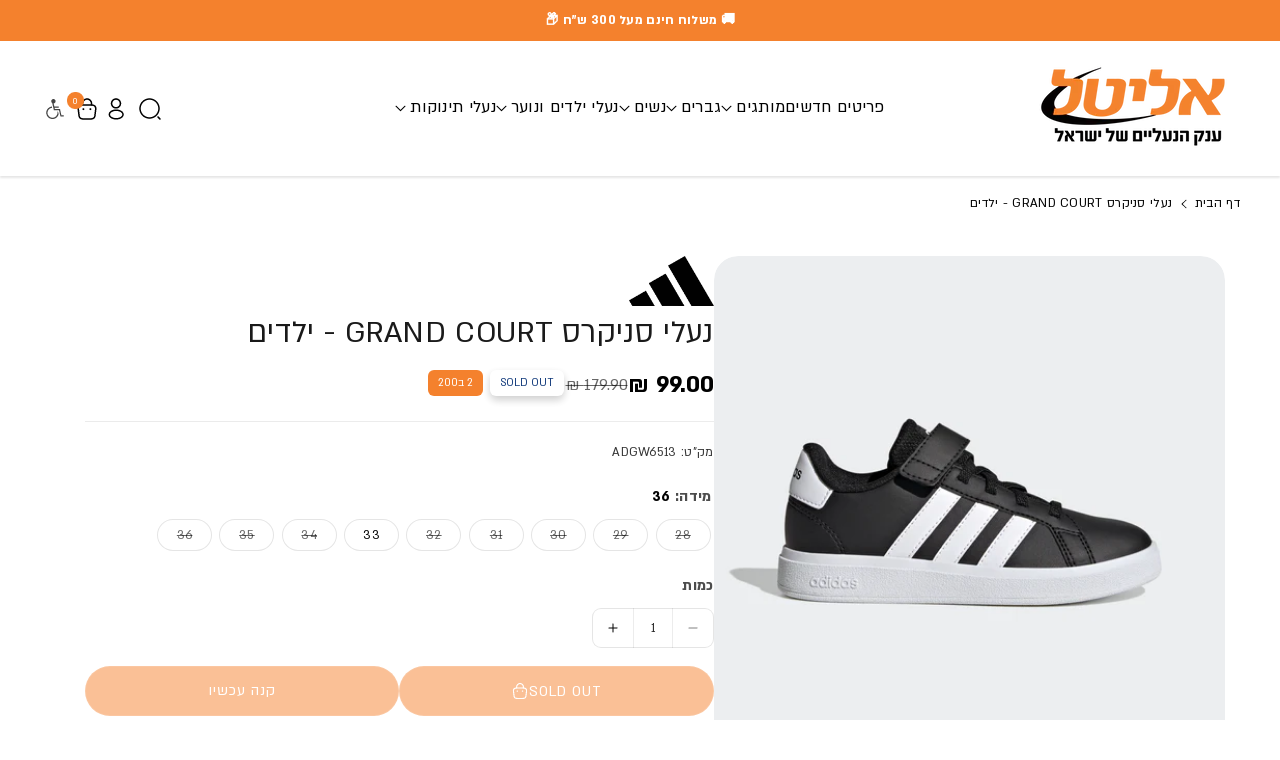

--- FILE ---
content_type: text/html; charset=utf-8
request_url: https://elital.co.il/products/adgw6513?variant=43760810950809
body_size: 43671
content:
<!doctype html>
<html class="no-js" lang="he" dir="rtl">
  <head>
    <meta charset="utf-8">
    <meta http-equiv="X-UA-Compatible" content="IE=edge">
    <meta name="viewport" content="width=device-width,initial-scale=1">
    <meta name="theme-color" content="">
    <link rel="canonical" href="https://elital.co.il/products/adgw6513">
    <link rel="preconnect" href="https://cdn.shopify.com" crossorigin><link rel="icon" type="image/png" href="//elital.co.il/cdn/shop/files/favicon.png?crop=center&height=32&v=1672318731&width=32"><link rel="preconnect" href="https://fonts.shopifycdn.com" crossorigin><title>


  

  

  נעלי סניקרס GRAND COURT - ילדים ADIDAS בצבע 


</title>





  

  

  <meta name="description" content="נעלי סניקרס GRAND COURT - ילדים ADIDAS בצבע  קונים רק באליטל – מגוון מידות וצבעים, מחירים מעולים, רכישה אונליין ומשלוח עד הבית.">





    

<meta property="og:site_name" content="אליטל">
<meta property="og:url" content="https://elital.co.il/products/adgw6513">
<meta property="og:title" content="נעלי סניקרס GRAND COURT - ילדים">
<meta property="og:type" content="product">
<meta property="og:description" content="אליטל - רשת נעליים המובילה בישראל!  כל סוגי הנעליים במותגים המובילים והמוכרים, לרכישה נוחה אונליין. חנות נעליים באינטרנט עם מחירים מנצחים &gt;"><meta property="og:image" content="http://elital.co.il/cdn/shop/products/GW6513_1_FOOTWEAR_Photography_SideLateralCenterView_grey.jpg?v=1669639193">
  <meta property="og:image:secure_url" content="https://elital.co.il/cdn/shop/products/GW6513_1_FOOTWEAR_Photography_SideLateralCenterView_grey.jpg?v=1669639193">
  <meta property="og:image:width" content="2400">
  <meta property="og:image:height" content="2400"><meta property="og:price:amount" content="99.00">
  <meta property="og:price:currency" content="ILS"><meta name="twitter:card" content="summary_large_image">
<meta name="twitter:title" content="נעלי סניקרס GRAND COURT - ילדים">
<meta name="twitter:description" content="אליטל - רשת נעליים המובילה בישראל!  כל סוגי הנעליים במותגים המובילים והמוכרים, לרכישה נוחה אונליין. חנות נעליים באינטרנט עם מחירים מנצחים &gt;">

    <!-- Anti-flicker styles -->
<style>
  [data-gb-gate] {
    visibility: hidden;
    transition: visibility 0.2s ease-in-out;
  }
  .gb-ready [data-gb-gate], .gb-timeout [data-gb-gate] {
    visibility: visible;
  }
</style>

<!-- Variant A/B Testing - Script Tag Mode -->
<script 
  src="https://growthbook-scripts.vercel.app/growthbook-bundle.js"
  data-gb-sdk-key=""
  data-gb-shop="elital.co.il"
  
  data-gb-page-type="product"
  async
></script>
    
    <script src="//elital.co.il/cdn/shop/t/70/assets/constants.js?v=95358004781563950421767790664" defer="defer"></script>
    <script src="//elital.co.il/cdn/shop/t/70/assets/pubsub.js?v=2921868252632587581767790676" defer="defer"></script>
    <script src="//elital.co.il/cdn/shop/t/70/assets/global.js?v=69004139209770430051767790668" defer="defer"></script><script src="//elital.co.il/cdn/shop/t/70/assets/animations.js?v=88693664871331136111767790645" defer="defer"></script><script>window.performance && window.performance.mark && window.performance.mark('shopify.content_for_header.start');</script><meta name="facebook-domain-verification" content="m6gvx8jcwlkz5c0rmxafn4se3o9ilm">
<meta name="google-site-verification" content="LuyrmmCVafUFUwhi5y0YZutSDhHymq_dkjeOUMKJUqo">
<meta id="shopify-digital-wallet" name="shopify-digital-wallet" content="/60746662041/digital_wallets/dialog">
<link rel="alternate" type="application/json+oembed" href="https://elital.co.il/products/adgw6513.oembed">
<script async="async" src="/checkouts/internal/preloads.js?locale=he-IL"></script>
<script id="shopify-features" type="application/json">{"accessToken":"84c77ac939afffbc6b0a3127ad57c0f2","betas":["rich-media-storefront-analytics"],"domain":"elital.co.il","predictiveSearch":false,"shopId":60746662041,"locale":"he"}</script>
<script>var Shopify = Shopify || {};
Shopify.shop = "elital.myshopify.com";
Shopify.locale = "he";
Shopify.currency = {"active":"ILS","rate":"1.0"};
Shopify.country = "IL";
Shopify.theme = {"name":"prod","id":146864013465,"schema_name":"Cello","schema_version":"2.0.0","theme_store_id":null,"role":"main"};
Shopify.theme.handle = "null";
Shopify.theme.style = {"id":null,"handle":null};
Shopify.cdnHost = "elital.co.il/cdn";
Shopify.routes = Shopify.routes || {};
Shopify.routes.root = "/";</script>
<script type="module">!function(o){(o.Shopify=o.Shopify||{}).modules=!0}(window);</script>
<script>!function(o){function n(){var o=[];function n(){o.push(Array.prototype.slice.apply(arguments))}return n.q=o,n}var t=o.Shopify=o.Shopify||{};t.loadFeatures=n(),t.autoloadFeatures=n()}(window);</script>
<script id="shop-js-analytics" type="application/json">{"pageType":"product"}</script>
<script defer="defer" async type="module" src="//elital.co.il/cdn/shopifycloud/shop-js/modules/v2/client.init-shop-cart-sync_BT-GjEfc.en.esm.js"></script>
<script defer="defer" async type="module" src="//elital.co.il/cdn/shopifycloud/shop-js/modules/v2/chunk.common_D58fp_Oc.esm.js"></script>
<script defer="defer" async type="module" src="//elital.co.il/cdn/shopifycloud/shop-js/modules/v2/chunk.modal_xMitdFEc.esm.js"></script>
<script type="module">
  await import("//elital.co.il/cdn/shopifycloud/shop-js/modules/v2/client.init-shop-cart-sync_BT-GjEfc.en.esm.js");
await import("//elital.co.il/cdn/shopifycloud/shop-js/modules/v2/chunk.common_D58fp_Oc.esm.js");
await import("//elital.co.il/cdn/shopifycloud/shop-js/modules/v2/chunk.modal_xMitdFEc.esm.js");

  window.Shopify.SignInWithShop?.initShopCartSync?.({"fedCMEnabled":true,"windoidEnabled":true});

</script>
<script>(function() {
  var isLoaded = false;
  function asyncLoad() {
    if (isLoaded) return;
    isLoaded = true;
    var urls = ["https:\/\/js.flashyapp.com\/shopify.js?account_id=5709\u0026shop=elital.myshopify.com","https:\/\/app.kiwisizing.com\/web\/js\/dist\/kiwiSizing\/plugin\/SizingPlugin.prod.js?v=330\u0026shop=elital.myshopify.com","\/\/cdn.shopify.com\/proxy\/e84aac9b5bc395d00934492447b7900fbb36e4fce5688c39e71fc19b9c763854\/api.kimonix.com\/kimonix_void_script.js?shop=elital.myshopify.com\u0026sp-cache-control=cHVibGljLCBtYXgtYWdlPTkwMA","https:\/\/cdn.adscale.com\/static\/ecom_js\/elital\/add_item_to_cart.js?ver=20260122\u0026shop=elital.myshopify.com"];
    for (var i = 0; i < urls.length; i++) {
      var s = document.createElement('script');
      s.type = 'text/javascript';
      s.async = true;
      s.src = urls[i];
      var x = document.getElementsByTagName('script')[0];
      x.parentNode.insertBefore(s, x);
    }
  };
  if(window.attachEvent) {
    window.attachEvent('onload', asyncLoad);
  } else {
    window.addEventListener('load', asyncLoad, false);
  }
})();</script>
<script id="__st">var __st={"a":60746662041,"offset":7200,"reqid":"47a33836-e7d3-4f78-a91a-25d34a1b3738-1769120502","pageurl":"elital.co.il\/products\/adgw6513?variant=43760810950809","u":"bba7ba6894fe","p":"product","rtyp":"product","rid":7582197022873};</script>
<script>window.ShopifyPaypalV4VisibilityTracking = true;</script>
<script id="form-persister">!function(){'use strict';const t='contact',e='new_comment',n=[[t,t],['blogs',e],['comments',e],[t,'customer']],o='password',r='form_key',c=['recaptcha-v3-token','g-recaptcha-response','h-captcha-response',o],s=()=>{try{return window.sessionStorage}catch{return}},i='__shopify_v',u=t=>t.elements[r],a=function(){const t=[...n].map((([t,e])=>`form[action*='/${t}']:not([data-nocaptcha='true']) input[name='form_type'][value='${e}']`)).join(',');var e;return e=t,()=>e?[...document.querySelectorAll(e)].map((t=>t.form)):[]}();function m(t){const e=u(t);a().includes(t)&&(!e||!e.value)&&function(t){try{if(!s())return;!function(t){const e=s();if(!e)return;const n=u(t);if(!n)return;const o=n.value;o&&e.removeItem(o)}(t);const e=Array.from(Array(32),(()=>Math.random().toString(36)[2])).join('');!function(t,e){u(t)||t.append(Object.assign(document.createElement('input'),{type:'hidden',name:r})),t.elements[r].value=e}(t,e),function(t,e){const n=s();if(!n)return;const r=[...t.querySelectorAll(`input[type='${o}']`)].map((({name:t})=>t)),u=[...c,...r],a={};for(const[o,c]of new FormData(t).entries())u.includes(o)||(a[o]=c);n.setItem(e,JSON.stringify({[i]:1,action:t.action,data:a}))}(t,e)}catch(e){console.error('failed to persist form',e)}}(t)}const f=t=>{if('true'===t.dataset.persistBound)return;const e=function(t,e){const n=function(t){return'function'==typeof t.submit?t.submit:HTMLFormElement.prototype.submit}(t).bind(t);return function(){let t;return()=>{t||(t=!0,(()=>{try{e(),n()}catch(t){(t=>{console.error('form submit failed',t)})(t)}})(),setTimeout((()=>t=!1),250))}}()}(t,(()=>{m(t)}));!function(t,e){if('function'==typeof t.submit&&'function'==typeof e)try{t.submit=e}catch{}}(t,e),t.addEventListener('submit',(t=>{t.preventDefault(),e()})),t.dataset.persistBound='true'};!function(){function t(t){const e=(t=>{const e=t.target;return e instanceof HTMLFormElement?e:e&&e.form})(t);e&&m(e)}document.addEventListener('submit',t),document.addEventListener('DOMContentLoaded',(()=>{const e=a();for(const t of e)f(t);var n;n=document.body,new window.MutationObserver((t=>{for(const e of t)if('childList'===e.type&&e.addedNodes.length)for(const t of e.addedNodes)1===t.nodeType&&'FORM'===t.tagName&&a().includes(t)&&f(t)})).observe(n,{childList:!0,subtree:!0,attributes:!1}),document.removeEventListener('submit',t)}))}()}();</script>
<script integrity="sha256-4kQ18oKyAcykRKYeNunJcIwy7WH5gtpwJnB7kiuLZ1E=" data-source-attribution="shopify.loadfeatures" defer="defer" src="//elital.co.il/cdn/shopifycloud/storefront/assets/storefront/load_feature-a0a9edcb.js" crossorigin="anonymous"></script>
<script data-source-attribution="shopify.dynamic_checkout.dynamic.init">var Shopify=Shopify||{};Shopify.PaymentButton=Shopify.PaymentButton||{isStorefrontPortableWallets:!0,init:function(){window.Shopify.PaymentButton.init=function(){};var t=document.createElement("script");t.src="https://elital.co.il/cdn/shopifycloud/portable-wallets/latest/portable-wallets.he.js",t.type="module",document.head.appendChild(t)}};
</script>
<script data-source-attribution="shopify.dynamic_checkout.buyer_consent">
  function portableWalletsHideBuyerConsent(e){var t=document.getElementById("shopify-buyer-consent"),n=document.getElementById("shopify-subscription-policy-button");t&&n&&(t.classList.add("hidden"),t.setAttribute("aria-hidden","true"),n.removeEventListener("click",e))}function portableWalletsShowBuyerConsent(e){var t=document.getElementById("shopify-buyer-consent"),n=document.getElementById("shopify-subscription-policy-button");t&&n&&(t.classList.remove("hidden"),t.removeAttribute("aria-hidden"),n.addEventListener("click",e))}window.Shopify?.PaymentButton&&(window.Shopify.PaymentButton.hideBuyerConsent=portableWalletsHideBuyerConsent,window.Shopify.PaymentButton.showBuyerConsent=portableWalletsShowBuyerConsent);
</script>
<script>
  function portableWalletsCleanup(e){e&&e.src&&console.error("Failed to load portable wallets script "+e.src);var t=document.querySelectorAll("shopify-accelerated-checkout .shopify-payment-button__skeleton, shopify-accelerated-checkout-cart .wallet-cart-button__skeleton"),e=document.getElementById("shopify-buyer-consent");for(let e=0;e<t.length;e++)t[e].remove();e&&e.remove()}function portableWalletsNotLoadedAsModule(e){e instanceof ErrorEvent&&"string"==typeof e.message&&e.message.includes("import.meta")&&"string"==typeof e.filename&&e.filename.includes("portable-wallets")&&(window.removeEventListener("error",portableWalletsNotLoadedAsModule),window.Shopify.PaymentButton.failedToLoad=e,"loading"===document.readyState?document.addEventListener("DOMContentLoaded",window.Shopify.PaymentButton.init):window.Shopify.PaymentButton.init())}window.addEventListener("error",portableWalletsNotLoadedAsModule);
</script>

<script type="module" src="https://elital.co.il/cdn/shopifycloud/portable-wallets/latest/portable-wallets.he.js" onError="portableWalletsCleanup(this)" crossorigin="anonymous"></script>
<script nomodule>
  document.addEventListener("DOMContentLoaded", portableWalletsCleanup);
</script>

<script id='scb4127' type='text/javascript' async='' src='https://elital.co.il/cdn/shopifycloud/privacy-banner/storefront-banner.js'></script><link id="shopify-accelerated-checkout-styles" rel="stylesheet" media="screen" href="https://elital.co.il/cdn/shopifycloud/portable-wallets/latest/accelerated-checkout-backwards-compat.css" crossorigin="anonymous">
<style id="shopify-accelerated-checkout-cart">
        #shopify-buyer-consent {
  margin-top: 1em;
  display: inline-block;
  width: 100%;
}

#shopify-buyer-consent.hidden {
  display: none;
}

#shopify-subscription-policy-button {
  background: none;
  border: none;
  padding: 0;
  text-decoration: underline;
  font-size: inherit;
  cursor: pointer;
}

#shopify-subscription-policy-button::before {
  box-shadow: none;
}

      </style>

<script>window.performance && window.performance.mark && window.performance.mark('shopify.content_for_header.end');</script>


    <style data-shopify>
      @font-face {
  font-family: Assistant;
  font-weight: 400;
  font-style: normal;
  font-display: swap;
  src: url("//elital.co.il/cdn/fonts/assistant/assistant_n4.9120912a469cad1cc292572851508ca49d12e768.woff2") format("woff2"),
       url("//elital.co.il/cdn/fonts/assistant/assistant_n4.6e9875ce64e0fefcd3f4446b7ec9036b3ddd2985.woff") format("woff");
}


      @font-face {
  font-family: Assistant;
  font-weight: 500;
  font-style: normal;
  font-display: swap;
  src: url("//elital.co.il/cdn/fonts/assistant/assistant_n5.26caedc0c0f332f957d0fb6b24adee050844cce5.woff2") format("woff2"),
       url("//elital.co.il/cdn/fonts/assistant/assistant_n5.d09f0488bf8aadd48534c94ac3f185fbc9ddb168.woff") format("woff");
}

      @font-face {
  font-family: Assistant;
  font-weight: 600;
  font-style: normal;
  font-display: swap;
  src: url("//elital.co.il/cdn/fonts/assistant/assistant_n6.b2cbcfa81550fc99b5d970d0ef582eebcbac24e0.woff2") format("woff2"),
       url("//elital.co.il/cdn/fonts/assistant/assistant_n6.5dced1e1f897f561a8304b6ef1c533d81fd1c6e0.woff") format("woff");
}

      @font-face {
  font-family: Assistant;
  font-weight: 700;
  font-style: normal;
  font-display: swap;
  src: url("//elital.co.il/cdn/fonts/assistant/assistant_n7.bf44452348ec8b8efa3aa3068825305886b1c83c.woff2") format("woff2"),
       url("//elital.co.il/cdn/fonts/assistant/assistant_n7.0c887fee83f6b3bda822f1150b912c72da0f7b64.woff") format("woff");
}


      
      
      @font-face {
  font-family: Assistant;
  font-weight: 400;
  font-style: normal;
  font-display: swap;
  src: url("//elital.co.il/cdn/fonts/assistant/assistant_n4.9120912a469cad1cc292572851508ca49d12e768.woff2") format("woff2"),
       url("//elital.co.il/cdn/fonts/assistant/assistant_n4.6e9875ce64e0fefcd3f4446b7ec9036b3ddd2985.woff") format("woff");
}



      
        :root,
        .color-background-1 {
        --color-background: 255,255,255;
        
          --gradient-background: #ffffff;
        

        

        --color-foreground: 0,0,0;
        --color-background-contrast: 191,191,191;
        --color-shadow: 255,255,255;
        --color-link-hover: 18,18,18;
        --color-button: 244,129,45;
        --color-button-text: 255,255,255;
        --color-secondary-button: 255,255,255;
        --color-secondary-button-text: 255,255,255;
        --color-badge-foreground: 0,0,0;
        --color-badge-background: 255,255,255;
        --color-badge-border: 0,0,0;
        --color-button-hover-text: 255,255,255;
        --color-bg-button-hover: 0,0,0;
        --alpha-link: 0.9;
        --alpha-button-background: 1;
        --alpha-button-border: 1;
        --alpha-badge-border: 0.1;
        color: rgb(var(--color-foreground));
        background-color: rgb(var(--color-background));
        }
      
        
        .color-background-2 {
        --color-background: 255,187,64;
        
          --gradient-background: linear-gradient(307deg, rgba(56, 78, 197, 1), rgba(203, 68, 194, 1) 32%, rgba(203, 75, 173, 1) 71%, rgba(255, 201, 104, 1) 100%);
        

        

        --color-foreground: 255,255,255;
        --color-background-contrast: 192,123,0;
        --color-shadow: 18,18,18;
        --color-link-hover: 18,18,18;
        --color-button: 255,187,64;
        --color-button-text: 0,0,0;
        --color-secondary-button: 255,187,64;
        --color-secondary-button-text: 18,18,18;
        --color-badge-foreground: 255,255,255;
        --color-badge-background: 255,187,64;
        --color-badge-border: 255,255,255;
        --color-button-hover-text: 18,18,18;
        --color-bg-button-hover: 245,245,245;
        --alpha-link: 0.9;
        --alpha-button-background: 1;
        --alpha-button-border: 1;
        --alpha-badge-border: 0.1;
        color: rgb(var(--color-foreground));
        background-color: rgb(var(--color-background));
        }
      
        
        .color-inverse {
        --color-background: 244,129,45;
        
          --gradient-background: #f4812d;
        

        

        --color-foreground: 255,255,255;
        --color-background-contrast: 153,69,8;
        --color-shadow: 129,129,129;
        --color-link-hover: 27,40,58;
        --color-button: 27,40,58;
        --color-button-text: 255,255,255;
        --color-secondary-button: 244,129,45;
        --color-secondary-button-text: 27,40,58;
        --color-badge-foreground: 255,255,255;
        --color-badge-background: 244,129,45;
        --color-badge-border: 255,255,255;
        --color-button-hover-text: 255,255,255;
        --color-bg-button-hover: 0,0,0;
        --alpha-link: 0.9;
        --alpha-button-background: 1;
        --alpha-button-border: 1;
        --alpha-badge-border: 0.1;
        color: rgb(var(--color-foreground));
        background-color: rgb(var(--color-background));
        }
      
        
        .color-accent-1 {
        --color-background: 0,0,0;
        
          --gradient-background: linear-gradient(24deg, rgba(255, 255, 255, 1), rgba(244, 129, 45, 1) 41%, rgba(244, 129, 45, 1) 69%, rgba(0, 0, 0, 1) 99%, rgba(255, 255, 255, 1) 100%);
        

        

        --color-foreground: 250,250,252;
        --color-background-contrast: 128,128,128;
        --color-shadow: 18,18,18;
        --color-link-hover: 18,18,18;
        --color-button: 255,255,255;
        --color-button-text: 0,0,0;
        --color-secondary-button: 0,0,0;
        --color-secondary-button-text: 255,255,255;
        --color-badge-foreground: 250,250,252;
        --color-badge-background: 0,0,0;
        --color-badge-border: 250,250,252;
        --color-button-hover-text: 0,0,0;
        --color-bg-button-hover: 250,250,252;
        --alpha-link: 0.9;
        --alpha-button-background: 1;
        --alpha-button-border: 1;
        --alpha-badge-border: 0.1;
        color: rgb(var(--color-foreground));
        background-color: rgb(var(--color-background));
        }
      
        
        .color-accent-2 {
        --color-background: 13,19,28;
        
          --gradient-background: #0d131c;
        

        

        --color-foreground: 255,255,255;
        --color-background-contrast: 109,140,187;
        --color-shadow: 18,18,18;
        --color-link-hover: 255,255,255;
        --color-button: 255,255,255;
        --color-button-text: 0,0,0;
        --color-secondary-button: 13,19,28;
        --color-secondary-button-text: 255,255,255;
        --color-badge-foreground: 255,255,255;
        --color-badge-background: 13,19,28;
        --color-badge-border: 255,255,255;
        --color-button-hover-text: 255,255,255;
        --color-bg-button-hover: 27,40,58;
        --alpha-link: 0.9;
        --alpha-button-background: 1;
        --alpha-button-border: 1;
        --alpha-badge-border: 0.1;
        color: rgb(var(--color-foreground));
        background-color: rgb(var(--color-background));
        }
      
        
        .color-scheme-abe3bc68-5409-41dd-abcf-8f9ac474947a {
        --color-background: 245,245,245;
        
          --gradient-background: #f5f5f5;
        

        

        --color-foreground: 18,18,18;
        --color-background-contrast: 181,181,181;
        --color-shadow: 18,18,18;
        --color-link-hover: 249,180,47;
        --color-button: 0,0,0;
        --color-button-text: 255,255,255;
        --color-secondary-button: 245,245,245;
        --color-secondary-button-text: 249,180,47;
        --color-badge-foreground: 18,18,18;
        --color-badge-background: 245,245,245;
        --color-badge-border: 18,18,18;
        --color-button-hover-text: 0,0,0;
        --color-bg-button-hover: 249,180,47;
        --alpha-link: 0.9;
        --alpha-button-background: 1;
        --alpha-button-border: 1;
        --alpha-badge-border: 0.1;
        color: rgb(var(--color-foreground));
        background-color: rgb(var(--color-background));
        }
      
        
        .color-scheme-c5f7a4fa-e1f4-4c0b-8ddf-23670d6ca040 {
        --color-background: 244,129,45;
        
          --gradient-background: #f4812d;
        

        

        --color-foreground: 255,255,255;
        --color-background-contrast: 153,69,8;
        --color-shadow: 18,18,18;
        --color-link-hover: 27,40,58;
        --color-button: 255,255,255;
        --color-button-text: 255,255,255;
        --color-secondary-button: 244,129,45;
        --color-secondary-button-text: 244,129,45;
        --color-badge-foreground: 255,255,255;
        --color-badge-background: 244,129,45;
        --color-badge-border: 255,255,255;
        --color-button-hover-text: 255,255,255;
        --color-bg-button-hover: 255,255,255;
        --alpha-link: 0.9;
        --alpha-button-background: 1;
        --alpha-button-border: 1;
        --alpha-badge-border: 0.1;
        color: rgb(var(--color-foreground));
        background-color: rgb(var(--color-background));
        }
      
        
        .color-scheme-b3b3e42f-f9ca-4c18-8c6c-64dfd1463b5e {
        --color-background: 255,255,255;
        
          --gradient-background: #ffffff;
        

        

        --color-foreground: 0,0,0;
        --color-background-contrast: 191,191,191;
        --color-shadow: 15,56,122;
        --color-link-hover: 15,56,122;
        --color-button: 15,56,122;
        --color-button-text: 255,255,255;
        --color-secondary-button: 255,255,255;
        --color-secondary-button-text: 15,56,122;
        --color-badge-foreground: 0,0,0;
        --color-badge-background: 255,255,255;
        --color-badge-border: 0,0,0;
        --color-button-hover-text: 255,255,255;
        --color-bg-button-hover: 15,56,122;
        --alpha-link: 0.9;
        --alpha-button-background: 1;
        --alpha-button-border: 1;
        --alpha-badge-border: 0.1;
        color: rgb(var(--color-foreground));
        background-color: rgb(var(--color-background));
        }
      

      body, .color-background-1, .color-background-2, .color-inverse, .color-accent-1, .color-accent-2, .color-scheme-abe3bc68-5409-41dd-abcf-8f9ac474947a, .color-scheme-c5f7a4fa-e1f4-4c0b-8ddf-23670d6ca040, .color-scheme-b3b3e42f-f9ca-4c18-8c6c-64dfd1463b5e {
      background-color: rgb(var(--color-background));
      background: var(--gradient-background);
      }

      :root {
      --color-wbprogscolor: #108017;
      --border--color: #818181; 
      --border-width: 1px;
      --border-style: solid;
      --white-color: #ffffff;
      --font-body-family: Assistant, sans-serif;
      --font-body-style: normal;
      --font-body-weight: 400;
      --font-body-weight-medium: 500;
      --font-body-weight-semibold: 600;
      --font-body-weight-bold: 700;


      --font-heading-family: Assistant, sans-serif;
      --font-heading-style: normal;
      --font-heading-weight: 400; 
      --font-body-scale: 1.0;
      --font-heading-scale: 1.0;

        --media-padding: px;
        --media-border-opacity: 0.0;
        --media-border-width: 0px;
        --media-radius: 24px;
        --media-shadow-opacity: 0.0;
        --media-shadow-horizontal-offset: 0px;
        --media-shadow-vertical-offset: 0px;
        --media-shadow-blur-radius: 0px;
        --media-shadow-visible: 0;

        --page-width: 180rem;
        --page-width-margin: 0rem;

        --product-card-font-type: body;
        --product-card-image-padding: 0.0rem;
        --product-card-corner-radius: 2.0rem;
        --product-card-text-alignment: left;
        --product-card-border-width: 0.0rem;
        --product-card-border-opacity: 0.15;
        --product-card-shadow-opacity: 0.0;
        --product-card-shadow-visible: 0;
        --product-card-shadow-horizontal-offset: 0.0rem;
        --product-card-shadow-vertical-offset: 0.0rem;
        --product-card-shadow-blur-radius: 0.0rem;

        --collection-card-font-type: body;
        --collection-card-image-padding: 0.0rem;
        --collection-card-corner-radius: 2.0rem;
        --collection-card-text-alignment: center;
        --collection-card-border-width: 0.0rem;
        --collection-card-border-opacity: 0.0;
        --collection-card-shadow-opacity: 0.1;
        --collection-card-shadow-visible: 1;
        --collection-card-shadow-horizontal-offset: 0.0rem;
        --collection-card-shadow-vertical-offset: 0.0rem;
        --collection-card-shadow-blur-radius: 0.0rem;

        --blog-card-font-type: body;
        --blog-card-image-padding: 1.6rem;
        --blog-card-corner-radius: 2.4rem;
        --blog-card-text-alignment: left;
        --blog-card-border-width: 0.1rem;
        --blog-card-border-opacity: 0.1;
        --blog-card-shadow-opacity: 0.1;
        --blog-card-shadow-visible: 1;
        --blog-card-shadow-horizontal-offset: 0.0rem;
        --blog-card-shadow-vertical-offset: 0.0rem;
        --blog-card-shadow-blur-radius: 0.0rem;

        --badge-corner-radius: 0.6rem;

        --popup-border-width: 1px;
        --popup-border-opacity: 0.1;
        --popup-corner-radius: 24px;
        --popup-shadow-opacity: 0.0;
        --popup-shadow-horizontal-offset: 0px;
        --popup-shadow-vertical-offset: 0px;
        --popup-shadow-blur-radius: 0px;

        --drawer-border-width: 1px;
        --drawer-border-opacity: 0.1;
        --drawer-corner-radius: 0px;
        --drawer-shadow-opacity: 0.0;
        --drawer-shadow-horizontal-offset: 0px;
        --drawer-shadow-vertical-offset: 0px;
        --drawer-shadow-blur-radius: 0px;

        --grid-desktop-vertical-spacing: 30px;
        --grid-desktop-horizontal-spacing: 30px;
        --grid-mobile-vertical-spacing: 15px;
        --grid-mobile-horizontal-spacing: 15px;

        --text-boxes-border-opacity: 0.1;
        --text-boxes-border-width: 1px;
        --text-boxes-radius: 24px;
        --text-boxes-shadow-opacity: 0.0;
        --text-boxes-shadow-visible: 0;
        --text-boxes-shadow-horizontal-offset: 0px;
        --text-boxes-shadow-vertical-offset: 0px;
        --text-boxes-shadow-blur-radius: 0px;

        --bg-radius: 24px;

        --buttons-radius: 38px;
        --buttons-radius-outset: 39px;
        --buttons-border-width: 1px;
        --buttons-border-opacity: 0.05;
        --buttons-shadow-opacity: 0.0;
        --buttons-shadow-visible: 0;
        --buttons-shadow-horizontal-offset: 0px;
        --buttons-shadow-vertical-offset: 0px;
        --buttons-shadow-blur-radius: 0px;
        --buttons-border-offset: 0.3px;

        --inputs-radius: 24px;
        --inputs-border-width: 1px;
        --inputs-border-opacity: 0.1;
        --inputs-shadow-opacity: 0.0;
        --inputs-shadow-horizontal-offset: 0px;
        --inputs-margin-offset: 0px;
        --inputs-shadow-vertical-offset: 0px;
        --inputs-shadow-blur-radius: 0px;
        --inputs-radius-outset: 25px;

        --variant-pills-radius: 20px;
        --variant-pills-border-width: 1px;
        --variant-pills-border-opacity: 0.1;
        --variant-pills-shadow-opacity: 0.0;
        --variant-pills-shadow-horizontal-offset: 0px;
        --variant-pills-shadow-vertical-offset: 0px;
        --variant-pills-shadow-blur-radius: 0px;

        --sale-bg-color: #f4812d;
        --sale-text-color: #ffffff;
        
        --percentage-sale-bg-color: #d92525;
        --percentage-sale-text-color: #ffffff;

        --new-bg-color: #f4812d;
        --new-text-color: #ffffff;

        --soldout-bg-color: #ffffff;
        --soldout-text-color: #0f387a;
      }
      *,
      *::before,
      *::after {
        box-sizing: inherit;
      }
      html {
        box-sizing: border-box;
        font-size: calc(var(--font-body-scale) * 62.5%);
        height: 100%;
      }
      body {
        font-size: calc(var(--font-body-scale) * 14px);
        font-family: var(--font-body-family);
        font-style: var(--font-body-style);
        font-weight: var(--font-body-weight);
        color: rgb(var(--color-foreground));
        /* display: grid;
        grid-template-rows: auto auto auto 1fr auto auto; */
        grid-template-columns: 100%;
        min-height: 100%;
        margin: 0;
        line-height: calc(1 + 0.8 / var(--font-body-scale));
      }
      
        .product-card-wrapper .card__heading{
          font-family: var(--font-body-family);
        }
        
      
        .collection-card-wrapper .card__heading{
          font-family: var(--font-body-family);
        }
        
      
        .header-wrapper .blog_title,
        .article-card-wrapper .card__heading{
          font-family: var(--font-body-family);
        }
        
    </style> 
    <link href="//elital.co.il/cdn/shop/t/70/assets/base.css?v=43014399732925075571769068627" rel="stylesheet" type="text/css" media="all" />
<link rel="preload" as="font" href="//elital.co.il/cdn/fonts/assistant/assistant_n4.9120912a469cad1cc292572851508ca49d12e768.woff2" type="font/woff2" crossorigin><link rel="preload" as="font" href="//elital.co.il/cdn/fonts/assistant/assistant_n4.9120912a469cad1cc292572851508ca49d12e768.woff2" type="font/woff2" crossorigin><script>document.documentElement.className = document.documentElement.className.replace('no-js', 'js');
    if (Shopify.designMode) {
      document.documentElement.classList.add('shopify-design-mode');
    } 
    </script>
  












<script>
!function(e,t,c,s,a,i,n){
    e[s]||(a=e[s]=function(){a.process?a.process.apply(a,arguments):a.queue.push(arguments)});
    a.queue=[],a.t=+new Date;
    i=t.createElement(c),i.async=1,i.src="https://scripts.selectika.com/selectika-pixel.min.js?t="+864e5*Math.ceil(new Date/864e5);
    n=t.getElementsByTagName(c)[0],n.parentNode.insertBefore(i,n)
}(window,document,"script","selectikaTrack");

// Initialize the SelectikaPixel with your ID
selectikaTrack("init","S-0020MS");
</script>
<script src="https://scripts.selectika.com/selectika-wc.js" defer async></script>
  <link href="https://monorail-edge.shopifysvc.com" rel="dns-prefetch">
<script>(function(){if ("sendBeacon" in navigator && "performance" in window) {try {var session_token_from_headers = performance.getEntriesByType('navigation')[0].serverTiming.find(x => x.name == '_s').description;} catch {var session_token_from_headers = undefined;}var session_cookie_matches = document.cookie.match(/_shopify_s=([^;]*)/);var session_token_from_cookie = session_cookie_matches && session_cookie_matches.length === 2 ? session_cookie_matches[1] : "";var session_token = session_token_from_headers || session_token_from_cookie || "";function handle_abandonment_event(e) {var entries = performance.getEntries().filter(function(entry) {return /monorail-edge.shopifysvc.com/.test(entry.name);});if (!window.abandonment_tracked && entries.length === 0) {window.abandonment_tracked = true;var currentMs = Date.now();var navigation_start = performance.timing.navigationStart;var payload = {shop_id: 60746662041,url: window.location.href,navigation_start,duration: currentMs - navigation_start,session_token,page_type: "product"};window.navigator.sendBeacon("https://monorail-edge.shopifysvc.com/v1/produce", JSON.stringify({schema_id: "online_store_buyer_site_abandonment/1.1",payload: payload,metadata: {event_created_at_ms: currentMs,event_sent_at_ms: currentMs}}));}}window.addEventListener('pagehide', handle_abandonment_event);}}());</script>
<script id="web-pixels-manager-setup">(function e(e,d,r,n,o){if(void 0===o&&(o={}),!Boolean(null===(a=null===(i=window.Shopify)||void 0===i?void 0:i.analytics)||void 0===a?void 0:a.replayQueue)){var i,a;window.Shopify=window.Shopify||{};var t=window.Shopify;t.analytics=t.analytics||{};var s=t.analytics;s.replayQueue=[],s.publish=function(e,d,r){return s.replayQueue.push([e,d,r]),!0};try{self.performance.mark("wpm:start")}catch(e){}var l=function(){var e={modern:/Edge?\/(1{2}[4-9]|1[2-9]\d|[2-9]\d{2}|\d{4,})\.\d+(\.\d+|)|Firefox\/(1{2}[4-9]|1[2-9]\d|[2-9]\d{2}|\d{4,})\.\d+(\.\d+|)|Chrom(ium|e)\/(9{2}|\d{3,})\.\d+(\.\d+|)|(Maci|X1{2}).+ Version\/(15\.\d+|(1[6-9]|[2-9]\d|\d{3,})\.\d+)([,.]\d+|)( \(\w+\)|)( Mobile\/\w+|) Safari\/|Chrome.+OPR\/(9{2}|\d{3,})\.\d+\.\d+|(CPU[ +]OS|iPhone[ +]OS|CPU[ +]iPhone|CPU IPhone OS|CPU iPad OS)[ +]+(15[._]\d+|(1[6-9]|[2-9]\d|\d{3,})[._]\d+)([._]\d+|)|Android:?[ /-](13[3-9]|1[4-9]\d|[2-9]\d{2}|\d{4,})(\.\d+|)(\.\d+|)|Android.+Firefox\/(13[5-9]|1[4-9]\d|[2-9]\d{2}|\d{4,})\.\d+(\.\d+|)|Android.+Chrom(ium|e)\/(13[3-9]|1[4-9]\d|[2-9]\d{2}|\d{4,})\.\d+(\.\d+|)|SamsungBrowser\/([2-9]\d|\d{3,})\.\d+/,legacy:/Edge?\/(1[6-9]|[2-9]\d|\d{3,})\.\d+(\.\d+|)|Firefox\/(5[4-9]|[6-9]\d|\d{3,})\.\d+(\.\d+|)|Chrom(ium|e)\/(5[1-9]|[6-9]\d|\d{3,})\.\d+(\.\d+|)([\d.]+$|.*Safari\/(?![\d.]+ Edge\/[\d.]+$))|(Maci|X1{2}).+ Version\/(10\.\d+|(1[1-9]|[2-9]\d|\d{3,})\.\d+)([,.]\d+|)( \(\w+\)|)( Mobile\/\w+|) Safari\/|Chrome.+OPR\/(3[89]|[4-9]\d|\d{3,})\.\d+\.\d+|(CPU[ +]OS|iPhone[ +]OS|CPU[ +]iPhone|CPU IPhone OS|CPU iPad OS)[ +]+(10[._]\d+|(1[1-9]|[2-9]\d|\d{3,})[._]\d+)([._]\d+|)|Android:?[ /-](13[3-9]|1[4-9]\d|[2-9]\d{2}|\d{4,})(\.\d+|)(\.\d+|)|Mobile Safari.+OPR\/([89]\d|\d{3,})\.\d+\.\d+|Android.+Firefox\/(13[5-9]|1[4-9]\d|[2-9]\d{2}|\d{4,})\.\d+(\.\d+|)|Android.+Chrom(ium|e)\/(13[3-9]|1[4-9]\d|[2-9]\d{2}|\d{4,})\.\d+(\.\d+|)|Android.+(UC? ?Browser|UCWEB|U3)[ /]?(15\.([5-9]|\d{2,})|(1[6-9]|[2-9]\d|\d{3,})\.\d+)\.\d+|SamsungBrowser\/(5\.\d+|([6-9]|\d{2,})\.\d+)|Android.+MQ{2}Browser\/(14(\.(9|\d{2,})|)|(1[5-9]|[2-9]\d|\d{3,})(\.\d+|))(\.\d+|)|K[Aa][Ii]OS\/(3\.\d+|([4-9]|\d{2,})\.\d+)(\.\d+|)/},d=e.modern,r=e.legacy,n=navigator.userAgent;return n.match(d)?"modern":n.match(r)?"legacy":"unknown"}(),u="modern"===l?"modern":"legacy",c=(null!=n?n:{modern:"",legacy:""})[u],f=function(e){return[e.baseUrl,"/wpm","/b",e.hashVersion,"modern"===e.buildTarget?"m":"l",".js"].join("")}({baseUrl:d,hashVersion:r,buildTarget:u}),m=function(e){var d=e.version,r=e.bundleTarget,n=e.surface,o=e.pageUrl,i=e.monorailEndpoint;return{emit:function(e){var a=e.status,t=e.errorMsg,s=(new Date).getTime(),l=JSON.stringify({metadata:{event_sent_at_ms:s},events:[{schema_id:"web_pixels_manager_load/3.1",payload:{version:d,bundle_target:r,page_url:o,status:a,surface:n,error_msg:t},metadata:{event_created_at_ms:s}}]});if(!i)return console&&console.warn&&console.warn("[Web Pixels Manager] No Monorail endpoint provided, skipping logging."),!1;try{return self.navigator.sendBeacon.bind(self.navigator)(i,l)}catch(e){}var u=new XMLHttpRequest;try{return u.open("POST",i,!0),u.setRequestHeader("Content-Type","text/plain"),u.send(l),!0}catch(e){return console&&console.warn&&console.warn("[Web Pixels Manager] Got an unhandled error while logging to Monorail."),!1}}}}({version:r,bundleTarget:l,surface:e.surface,pageUrl:self.location.href,monorailEndpoint:e.monorailEndpoint});try{o.browserTarget=l,function(e){var d=e.src,r=e.async,n=void 0===r||r,o=e.onload,i=e.onerror,a=e.sri,t=e.scriptDataAttributes,s=void 0===t?{}:t,l=document.createElement("script"),u=document.querySelector("head"),c=document.querySelector("body");if(l.async=n,l.src=d,a&&(l.integrity=a,l.crossOrigin="anonymous"),s)for(var f in s)if(Object.prototype.hasOwnProperty.call(s,f))try{l.dataset[f]=s[f]}catch(e){}if(o&&l.addEventListener("load",o),i&&l.addEventListener("error",i),u)u.appendChild(l);else{if(!c)throw new Error("Did not find a head or body element to append the script");c.appendChild(l)}}({src:f,async:!0,onload:function(){if(!function(){var e,d;return Boolean(null===(d=null===(e=window.Shopify)||void 0===e?void 0:e.analytics)||void 0===d?void 0:d.initialized)}()){var d=window.webPixelsManager.init(e)||void 0;if(d){var r=window.Shopify.analytics;r.replayQueue.forEach((function(e){var r=e[0],n=e[1],o=e[2];d.publishCustomEvent(r,n,o)})),r.replayQueue=[],r.publish=d.publishCustomEvent,r.visitor=d.visitor,r.initialized=!0}}},onerror:function(){return m.emit({status:"failed",errorMsg:"".concat(f," has failed to load")})},sri:function(e){var d=/^sha384-[A-Za-z0-9+/=]+$/;return"string"==typeof e&&d.test(e)}(c)?c:"",scriptDataAttributes:o}),m.emit({status:"loading"})}catch(e){m.emit({status:"failed",errorMsg:(null==e?void 0:e.message)||"Unknown error"})}}})({shopId: 60746662041,storefrontBaseUrl: "https://elital.co.il",extensionsBaseUrl: "https://extensions.shopifycdn.com/cdn/shopifycloud/web-pixels-manager",monorailEndpoint: "https://monorail-edge.shopifysvc.com/unstable/produce_batch",surface: "storefront-renderer",enabledBetaFlags: ["2dca8a86"],webPixelsConfigList: [{"id":"1518010521","configuration":"{\"accountID\":\"AdScaleWepPixel\",\"adscaleShopHost\":\"elital\"}","eventPayloadVersion":"v1","runtimeContext":"STRICT","scriptVersion":"fd09d49fa6133eb75bf9e72f0ef8df2e","type":"APP","apiClientId":1807201,"privacyPurposes":["ANALYTICS","MARKETING","SALE_OF_DATA"],"dataSharingAdjustments":{"protectedCustomerApprovalScopes":["read_customer_address","read_customer_email","read_customer_name","read_customer_personal_data","read_customer_phone"]}},{"id":"577339545","configuration":"{\"config\":\"{\\\"google_tag_ids\\\":[\\\"G-DZWJBB8NLL\\\",\\\"GT-TQVSTV4\\\"],\\\"target_country\\\":\\\"IL\\\",\\\"gtag_events\\\":[{\\\"type\\\":\\\"search\\\",\\\"action_label\\\":\\\"G-DZWJBB8NLL\\\"},{\\\"type\\\":\\\"begin_checkout\\\",\\\"action_label\\\":\\\"G-DZWJBB8NLL\\\"},{\\\"type\\\":\\\"view_item\\\",\\\"action_label\\\":[\\\"G-DZWJBB8NLL\\\",\\\"MC-FJDN2WHLX3\\\"]},{\\\"type\\\":\\\"purchase\\\",\\\"action_label\\\":[\\\"G-DZWJBB8NLL\\\",\\\"MC-FJDN2WHLX3\\\"]},{\\\"type\\\":\\\"page_view\\\",\\\"action_label\\\":[\\\"G-DZWJBB8NLL\\\",\\\"MC-FJDN2WHLX3\\\"]},{\\\"type\\\":\\\"add_payment_info\\\",\\\"action_label\\\":\\\"G-DZWJBB8NLL\\\"},{\\\"type\\\":\\\"add_to_cart\\\",\\\"action_label\\\":\\\"G-DZWJBB8NLL\\\"}],\\\"enable_monitoring_mode\\\":false}\"}","eventPayloadVersion":"v1","runtimeContext":"OPEN","scriptVersion":"b2a88bafab3e21179ed38636efcd8a93","type":"APP","apiClientId":1780363,"privacyPurposes":[],"dataSharingAdjustments":{"protectedCustomerApprovalScopes":["read_customer_address","read_customer_email","read_customer_name","read_customer_personal_data","read_customer_phone"]}},{"id":"221347993","configuration":"{\"pixel_id\":\"504729421805517\",\"pixel_type\":\"facebook_pixel\",\"metaapp_system_user_token\":\"-\"}","eventPayloadVersion":"v1","runtimeContext":"OPEN","scriptVersion":"ca16bc87fe92b6042fbaa3acc2fbdaa6","type":"APP","apiClientId":2329312,"privacyPurposes":["ANALYTICS","MARKETING","SALE_OF_DATA"],"dataSharingAdjustments":{"protectedCustomerApprovalScopes":["read_customer_address","read_customer_email","read_customer_name","read_customer_personal_data","read_customer_phone"]}},{"id":"155680921","eventPayloadVersion":"1","runtimeContext":"LAX","scriptVersion":"1","type":"CUSTOM","privacyPurposes":["ANALYTICS","MARKETING","SALE_OF_DATA"],"name":"AdScale"},{"id":"shopify-app-pixel","configuration":"{}","eventPayloadVersion":"v1","runtimeContext":"STRICT","scriptVersion":"0450","apiClientId":"shopify-pixel","type":"APP","privacyPurposes":["ANALYTICS","MARKETING"]},{"id":"shopify-custom-pixel","eventPayloadVersion":"v1","runtimeContext":"LAX","scriptVersion":"0450","apiClientId":"shopify-pixel","type":"CUSTOM","privacyPurposes":["ANALYTICS","MARKETING"]}],isMerchantRequest: false,initData: {"shop":{"name":"אליטל","paymentSettings":{"currencyCode":"ILS"},"myshopifyDomain":"elital.myshopify.com","countryCode":"IL","storefrontUrl":"https:\/\/elital.co.il"},"customer":null,"cart":null,"checkout":null,"productVariants":[{"price":{"amount":99.0,"currencyCode":"ILS"},"product":{"title":"נעלי סניקרס GRAND COURT - ילדים","vendor":"ADIDAS","id":"7582197022873","untranslatedTitle":"נעלי סניקרס GRAND COURT - ילדים","url":"\/products\/adgw6513","type":"נעלי סניקרס"},"id":"42837733834905","image":{"src":"\/\/elital.co.il\/cdn\/shop\/products\/GW6513_1_FOOTWEAR_Photography_SideLateralCenterView_grey.jpg?v=1669639193"},"sku":"ADGW6513","title":"28 \/ black","untranslatedTitle":"28 \/ black"},{"price":{"amount":99.0,"currencyCode":"ILS"},"product":{"title":"נעלי סניקרס GRAND COURT - ילדים","vendor":"ADIDAS","id":"7582197022873","untranslatedTitle":"נעלי סניקרס GRAND COURT - ילדים","url":"\/products\/adgw6513","type":"נעלי סניקרס"},"id":"42837733867673","image":{"src":"\/\/elital.co.il\/cdn\/shop\/products\/GW6513_1_FOOTWEAR_Photography_SideLateralCenterView_grey.jpg?v=1669639193"},"sku":"ADGW6513","title":"29 \/ black","untranslatedTitle":"29 \/ black"},{"price":{"amount":99.0,"currencyCode":"ILS"},"product":{"title":"נעלי סניקרס GRAND COURT - ילדים","vendor":"ADIDAS","id":"7582197022873","untranslatedTitle":"נעלי סניקרס GRAND COURT - ילדים","url":"\/products\/adgw6513","type":"נעלי סניקרס"},"id":"42837733736601","image":{"src":"\/\/elital.co.il\/cdn\/shop\/products\/GW6513_1_FOOTWEAR_Photography_SideLateralCenterView_grey.jpg?v=1669639193"},"sku":"ADGW6513","title":"30 \/ black","untranslatedTitle":"30 \/ black"},{"price":{"amount":99.0,"currencyCode":"ILS"},"product":{"title":"נעלי סניקרס GRAND COURT - ילדים","vendor":"ADIDAS","id":"7582197022873","untranslatedTitle":"נעלי סניקרס GRAND COURT - ילדים","url":"\/products\/adgw6513","type":"נעלי סניקרס"},"id":"42837733769369","image":{"src":"\/\/elital.co.il\/cdn\/shop\/products\/GW6513_1_FOOTWEAR_Photography_SideLateralCenterView_grey.jpg?v=1669639193"},"sku":"ADGW6513","title":"31 \/ black","untranslatedTitle":"31 \/ black"},{"price":{"amount":99.0,"currencyCode":"ILS"},"product":{"title":"נעלי סניקרס GRAND COURT - ילדים","vendor":"ADIDAS","id":"7582197022873","untranslatedTitle":"נעלי סניקרס GRAND COURT - ילדים","url":"\/products\/adgw6513","type":"נעלי סניקרס"},"id":"42837733802137","image":{"src":"\/\/elital.co.il\/cdn\/shop\/products\/GW6513_1_FOOTWEAR_Photography_SideLateralCenterView_grey.jpg?v=1669639193"},"sku":"ADGW6513","title":"32 \/ black","untranslatedTitle":"32 \/ black"},{"price":{"amount":99.0,"currencyCode":"ILS"},"product":{"title":"נעלי סניקרס GRAND COURT - ילדים","vendor":"ADIDAS","id":"7582197022873","untranslatedTitle":"נעלי סניקרס GRAND COURT - ילדים","url":"\/products\/adgw6513","type":"נעלי סניקרס"},"id":"42837733671065","image":{"src":"\/\/elital.co.il\/cdn\/shop\/products\/GW6513_1_FOOTWEAR_Photography_SideLateralCenterView_grey.jpg?v=1669639193"},"sku":"ADGW6513","title":"33 \/ black","untranslatedTitle":"33 \/ black"},{"price":{"amount":99.0,"currencyCode":"ILS"},"product":{"title":"נעלי סניקרס GRAND COURT - ילדים","vendor":"ADIDAS","id":"7582197022873","untranslatedTitle":"נעלי סניקרס GRAND COURT - ילדים","url":"\/products\/adgw6513","type":"נעלי סניקרס"},"id":"42837733703833","image":{"src":"\/\/elital.co.il\/cdn\/shop\/products\/GW6513_1_FOOTWEAR_Photography_SideLateralCenterView_grey.jpg?v=1669639193"},"sku":"ADGW6513","title":"34 \/ black","untranslatedTitle":"34 \/ black"},{"price":{"amount":99.0,"currencyCode":"ILS"},"product":{"title":"נעלי סניקרס GRAND COURT - ילדים","vendor":"ADIDAS","id":"7582197022873","untranslatedTitle":"נעלי סניקרס GRAND COURT - ילדים","url":"\/products\/adgw6513","type":"נעלי סניקרס"},"id":"42837733638297","image":{"src":"\/\/elital.co.il\/cdn\/shop\/products\/GW6513_1_FOOTWEAR_Photography_SideLateralCenterView_grey.jpg?v=1669639193"},"sku":"ADGW6513","title":"35 \/ black","untranslatedTitle":"35 \/ black"},{"price":{"amount":99.0,"currencyCode":"ILS"},"product":{"title":"נעלי סניקרס GRAND COURT - ילדים","vendor":"ADIDAS","id":"7582197022873","untranslatedTitle":"נעלי סניקרס GRAND COURT - ילדים","url":"\/products\/adgw6513","type":"נעלי סניקרס"},"id":"43760810950809","image":{"src":"\/\/elital.co.il\/cdn\/shop\/products\/GW6513_1_FOOTWEAR_Photography_SideLateralCenterView_grey.jpg?v=1669639193"},"sku":"ADGW6513","title":"36 \/ NoColor","untranslatedTitle":"36 \/ NoColor"}],"purchasingCompany":null},},"https://elital.co.il/cdn","fcfee988w5aeb613cpc8e4bc33m6693e112",{"modern":"","legacy":""},{"shopId":"60746662041","storefrontBaseUrl":"https:\/\/elital.co.il","extensionBaseUrl":"https:\/\/extensions.shopifycdn.com\/cdn\/shopifycloud\/web-pixels-manager","surface":"storefront-renderer","enabledBetaFlags":"[\"2dca8a86\"]","isMerchantRequest":"false","hashVersion":"fcfee988w5aeb613cpc8e4bc33m6693e112","publish":"custom","events":"[[\"page_viewed\",{}],[\"product_viewed\",{\"productVariant\":{\"price\":{\"amount\":99.0,\"currencyCode\":\"ILS\"},\"product\":{\"title\":\"נעלי סניקרס GRAND COURT - ילדים\",\"vendor\":\"ADIDAS\",\"id\":\"7582197022873\",\"untranslatedTitle\":\"נעלי סניקרס GRAND COURT - ילדים\",\"url\":\"\/products\/adgw6513\",\"type\":\"נעלי סניקרס\"},\"id\":\"43760810950809\",\"image\":{\"src\":\"\/\/elital.co.il\/cdn\/shop\/products\/GW6513_1_FOOTWEAR_Photography_SideLateralCenterView_grey.jpg?v=1669639193\"},\"sku\":\"ADGW6513\",\"title\":\"36 \/ NoColor\",\"untranslatedTitle\":\"36 \/ NoColor\"}}]]"});</script><script>
  window.ShopifyAnalytics = window.ShopifyAnalytics || {};
  window.ShopifyAnalytics.meta = window.ShopifyAnalytics.meta || {};
  window.ShopifyAnalytics.meta.currency = 'ILS';
  var meta = {"product":{"id":7582197022873,"gid":"gid:\/\/shopify\/Product\/7582197022873","vendor":"ADIDAS","type":"נעלי סניקרס","handle":"adgw6513","variants":[{"id":42837733834905,"price":9900,"name":"נעלי סניקרס GRAND COURT - ילדים - 28 \/ black","public_title":"28 \/ black","sku":"ADGW6513"},{"id":42837733867673,"price":9900,"name":"נעלי סניקרס GRAND COURT - ילדים - 29 \/ black","public_title":"29 \/ black","sku":"ADGW6513"},{"id":42837733736601,"price":9900,"name":"נעלי סניקרס GRAND COURT - ילדים - 30 \/ black","public_title":"30 \/ black","sku":"ADGW6513"},{"id":42837733769369,"price":9900,"name":"נעלי סניקרס GRAND COURT - ילדים - 31 \/ black","public_title":"31 \/ black","sku":"ADGW6513"},{"id":42837733802137,"price":9900,"name":"נעלי סניקרס GRAND COURT - ילדים - 32 \/ black","public_title":"32 \/ black","sku":"ADGW6513"},{"id":42837733671065,"price":9900,"name":"נעלי סניקרס GRAND COURT - ילדים - 33 \/ black","public_title":"33 \/ black","sku":"ADGW6513"},{"id":42837733703833,"price":9900,"name":"נעלי סניקרס GRAND COURT - ילדים - 34 \/ black","public_title":"34 \/ black","sku":"ADGW6513"},{"id":42837733638297,"price":9900,"name":"נעלי סניקרס GRAND COURT - ילדים - 35 \/ black","public_title":"35 \/ black","sku":"ADGW6513"},{"id":43760810950809,"price":9900,"name":"נעלי סניקרס GRAND COURT - ילדים - 36 \/ NoColor","public_title":"36 \/ NoColor","sku":"ADGW6513"}],"remote":false},"page":{"pageType":"product","resourceType":"product","resourceId":7582197022873,"requestId":"47a33836-e7d3-4f78-a91a-25d34a1b3738-1769120502"}};
  for (var attr in meta) {
    window.ShopifyAnalytics.meta[attr] = meta[attr];
  }
</script>
<script class="analytics">
  (function () {
    var customDocumentWrite = function(content) {
      var jquery = null;

      if (window.jQuery) {
        jquery = window.jQuery;
      } else if (window.Checkout && window.Checkout.$) {
        jquery = window.Checkout.$;
      }

      if (jquery) {
        jquery('body').append(content);
      }
    };

    var hasLoggedConversion = function(token) {
      if (token) {
        return document.cookie.indexOf('loggedConversion=' + token) !== -1;
      }
      return false;
    }

    var setCookieIfConversion = function(token) {
      if (token) {
        var twoMonthsFromNow = new Date(Date.now());
        twoMonthsFromNow.setMonth(twoMonthsFromNow.getMonth() + 2);

        document.cookie = 'loggedConversion=' + token + '; expires=' + twoMonthsFromNow;
      }
    }

    var trekkie = window.ShopifyAnalytics.lib = window.trekkie = window.trekkie || [];
    if (trekkie.integrations) {
      return;
    }
    trekkie.methods = [
      'identify',
      'page',
      'ready',
      'track',
      'trackForm',
      'trackLink'
    ];
    trekkie.factory = function(method) {
      return function() {
        var args = Array.prototype.slice.call(arguments);
        args.unshift(method);
        trekkie.push(args);
        return trekkie;
      };
    };
    for (var i = 0; i < trekkie.methods.length; i++) {
      var key = trekkie.methods[i];
      trekkie[key] = trekkie.factory(key);
    }
    trekkie.load = function(config) {
      trekkie.config = config || {};
      trekkie.config.initialDocumentCookie = document.cookie;
      var first = document.getElementsByTagName('script')[0];
      var script = document.createElement('script');
      script.type = 'text/javascript';
      script.onerror = function(e) {
        var scriptFallback = document.createElement('script');
        scriptFallback.type = 'text/javascript';
        scriptFallback.onerror = function(error) {
                var Monorail = {
      produce: function produce(monorailDomain, schemaId, payload) {
        var currentMs = new Date().getTime();
        var event = {
          schema_id: schemaId,
          payload: payload,
          metadata: {
            event_created_at_ms: currentMs,
            event_sent_at_ms: currentMs
          }
        };
        return Monorail.sendRequest("https://" + monorailDomain + "/v1/produce", JSON.stringify(event));
      },
      sendRequest: function sendRequest(endpointUrl, payload) {
        // Try the sendBeacon API
        if (window && window.navigator && typeof window.navigator.sendBeacon === 'function' && typeof window.Blob === 'function' && !Monorail.isIos12()) {
          var blobData = new window.Blob([payload], {
            type: 'text/plain'
          });

          if (window.navigator.sendBeacon(endpointUrl, blobData)) {
            return true;
          } // sendBeacon was not successful

        } // XHR beacon

        var xhr = new XMLHttpRequest();

        try {
          xhr.open('POST', endpointUrl);
          xhr.setRequestHeader('Content-Type', 'text/plain');
          xhr.send(payload);
        } catch (e) {
          console.log(e);
        }

        return false;
      },
      isIos12: function isIos12() {
        return window.navigator.userAgent.lastIndexOf('iPhone; CPU iPhone OS 12_') !== -1 || window.navigator.userAgent.lastIndexOf('iPad; CPU OS 12_') !== -1;
      }
    };
    Monorail.produce('monorail-edge.shopifysvc.com',
      'trekkie_storefront_load_errors/1.1',
      {shop_id: 60746662041,
      theme_id: 146864013465,
      app_name: "storefront",
      context_url: window.location.href,
      source_url: "//elital.co.il/cdn/s/trekkie.storefront.8d95595f799fbf7e1d32231b9a28fd43b70c67d3.min.js"});

        };
        scriptFallback.async = true;
        scriptFallback.src = '//elital.co.il/cdn/s/trekkie.storefront.8d95595f799fbf7e1d32231b9a28fd43b70c67d3.min.js';
        first.parentNode.insertBefore(scriptFallback, first);
      };
      script.async = true;
      script.src = '//elital.co.il/cdn/s/trekkie.storefront.8d95595f799fbf7e1d32231b9a28fd43b70c67d3.min.js';
      first.parentNode.insertBefore(script, first);
    };
    trekkie.load(
      {"Trekkie":{"appName":"storefront","development":false,"defaultAttributes":{"shopId":60746662041,"isMerchantRequest":null,"themeId":146864013465,"themeCityHash":"245060611145336396","contentLanguage":"he","currency":"ILS"},"isServerSideCookieWritingEnabled":true,"monorailRegion":"shop_domain","enabledBetaFlags":["65f19447"]},"Session Attribution":{},"S2S":{"facebookCapiEnabled":true,"source":"trekkie-storefront-renderer","apiClientId":580111}}
    );

    var loaded = false;
    trekkie.ready(function() {
      if (loaded) return;
      loaded = true;

      window.ShopifyAnalytics.lib = window.trekkie;

      var originalDocumentWrite = document.write;
      document.write = customDocumentWrite;
      try { window.ShopifyAnalytics.merchantGoogleAnalytics.call(this); } catch(error) {};
      document.write = originalDocumentWrite;

      window.ShopifyAnalytics.lib.page(null,{"pageType":"product","resourceType":"product","resourceId":7582197022873,"requestId":"47a33836-e7d3-4f78-a91a-25d34a1b3738-1769120502","shopifyEmitted":true});

      var match = window.location.pathname.match(/checkouts\/(.+)\/(thank_you|post_purchase)/)
      var token = match? match[1]: undefined;
      if (!hasLoggedConversion(token)) {
        setCookieIfConversion(token);
        window.ShopifyAnalytics.lib.track("Viewed Product",{"currency":"ILS","variantId":43760810950809,"productId":7582197022873,"productGid":"gid:\/\/shopify\/Product\/7582197022873","name":"נעלי סניקרס GRAND COURT - ילדים - 36 \/ NoColor","price":"99.00","sku":"ADGW6513","brand":"ADIDAS","variant":"36 \/ NoColor","category":"נעלי סניקרס","nonInteraction":true,"remote":false},undefined,undefined,{"shopifyEmitted":true});
      window.ShopifyAnalytics.lib.track("monorail:\/\/trekkie_storefront_viewed_product\/1.1",{"currency":"ILS","variantId":43760810950809,"productId":7582197022873,"productGid":"gid:\/\/shopify\/Product\/7582197022873","name":"נעלי סניקרס GRAND COURT - ילדים - 36 \/ NoColor","price":"99.00","sku":"ADGW6513","brand":"ADIDAS","variant":"36 \/ NoColor","category":"נעלי סניקרס","nonInteraction":true,"remote":false,"referer":"https:\/\/elital.co.il\/products\/adgw6513?variant=43760810950809"});
      }
    });


        var eventsListenerScript = document.createElement('script');
        eventsListenerScript.async = true;
        eventsListenerScript.src = "//elital.co.il/cdn/shopifycloud/storefront/assets/shop_events_listener-3da45d37.js";
        document.getElementsByTagName('head')[0].appendChild(eventsListenerScript);

})();</script>
<script
  defer
  src="https://elital.co.il/cdn/shopifycloud/perf-kit/shopify-perf-kit-3.0.4.min.js"
  data-application="storefront-renderer"
  data-shop-id="60746662041"
  data-render-region="gcp-us-central1"
  data-page-type="product"
  data-theme-instance-id="146864013465"
  data-theme-name="Cello"
  data-theme-version="2.0.0"
  data-monorail-region="shop_domain"
  data-resource-timing-sampling-rate="10"
  data-shs="true"
  data-shs-beacon="true"
  data-shs-export-with-fetch="true"
  data-shs-logs-sample-rate="1"
  data-shs-beacon-endpoint="https://elital.co.il/api/collect"
></script>
</head>
  <body class="gradient  animate--hover-default page-product">
    <a class="skip-to-content-link button visually-hidden" href="#MainContent">
      דלג לתוכן
    </a>
<link href="//elital.co.il/cdn/shop/t/70/assets/quantity-popover.css?v=16988084783514604821767790676" rel="stylesheet" type="text/css" media="all" />
<script src="//elital.co.il/cdn/shop/t/70/assets/cart.js?v=10461643663482453781767790647" defer="defer"></script>
<script src="//elital.co.il/cdn/shop/t/70/assets/quantity-popover.js?v=146022844510511358091767790677" defer="defer"></script>
<script src="//elital.co.il/cdn/shop/t/70/assets/product-form.js?v=136055390018108101741767790674" defer="defer"></script>
<style>
  .drawer {
    visibility: hidden;
  }
</style>

<cart-drawer class="drawer is-empty color-background-1 gradient">
  <div id="CartDrawer" class="cart-drawer">
    <div id="CartDrawer-Overlay" class="cart-drawer__overlay"></div>
    <div class="drawer__inner global-settings-drawer" role="dialog" aria-modal="true" aria-label="סל הקניות" tabindex="-1"><div class="drawer__inner-empty">
          <div class="cart-drawer__warnings center">
            <div class="cart-drawer__empty-content">
              <p class="cart__empty-text">הסל שלך ריק</p>
              <button class="drawer__close" type="button" onclick="this.closest('cart-drawer').close()" aria-label="סגור">
                <svg width="20" height="20" viewBox="0 0 19 19" fill="none" xmlns="http://www.w3.org/2000/svg" class="icon icon-close">
<path d="M18 1L1 18" stroke="" stroke-width="2" stroke-linecap="round" stroke-linejoin="round"/>
<path d="M1 1L18 18" stroke="" stroke-width="2" stroke-linecap="round" stroke-linejoin="round"/>
</svg>

              </button>
              <a href="https://elital.co.il" class="button">
                המשך בקניות
              </a><p class="cart__login-title h3">יש לך חשבון?</p>
                <p class="cart__login-paragraph">
                  <a herf="/account/login" class="link underlined-link"> התחבר</a> לתשלום מהיר
                </p></div>
          </div></div><div class="drawer__header">
        <div class="drawer__heading">סל הקניות (0)</div>
        <button class="drawer__close" type="button" onclick="this.closest('cart-drawer').close()" aria-label="סגור">
          <svg width="20" height="20" viewBox="0 0 19 19" fill="none" xmlns="http://www.w3.org/2000/svg" class="icon icon-close">
<path d="M18 1L1 18" stroke="" stroke-width="2" stroke-linecap="round" stroke-linejoin="round"/>
<path d="M1 1L18 18" stroke="" stroke-width="2" stroke-linecap="round" stroke-linejoin="round"/>
</svg>

        </button>
      </div>
     
      
<div class="wbship is-empty">
              
            <div class="progress">
                <div class="determinate color-accent-1 gradient" style="width: Liquid error (snippets/cart-drawer line 72): divided by 0%">
                </div>
            </div>
          </div>
        
        <cart-drawer-items class="is-empty">
          <form action="/cart" id="CartDrawer-Form" class="cart__contents cart-drawer__form" method="post">
            <div id="CartDrawer-CartItems" class="drawer__contents js-contents"><p id="CartDrawer-LiveRegionText" class="visually-hidden" role="status"></p>
              <p id="CartDrawer-LineItemStatus" class="visually-hidden" aria-hidden="true" role="status">
                טוען...
              </p>
            </div>
            <div id="CartDrawer-CartErrors" role="alert"></div>
          </form>
        </cart-drawer-items>
        
<div class="drawer__footer">
          
          <div class="cart-drawer__footer" >
            <div class="totals" role="status">
              <span class="totals__subtotal">סיכום ביניים (0)</span>
              <p class="product-option price-original">0.00 ₪
</p>
            </div>
          </div>

          <div class="cart__ctas cartdrawbtn" >
            <noscript>
              <button type="submit" class="cart__update-button button button--secondary" form="CartDrawer-Form">
                עדכן
              </button>
            </noscript>
            <a href="/cart" class="button button--primary btn-block">עבור לסל הקניות</a>
            <button type="submit" id="CartDrawer-Checkout" class="cart__checkout-button button button--primary" name="checkout" form="CartDrawer-Form" disabled>
              עבור לקופה
            </button>
          </div></div>
     
    </div>
  
  </div>
</cart-drawer>

<script>
  document.addEventListener('DOMContentLoaded', function () {
    function isIE() {
      const ua = window.navigator.userAgent;
      const msie = ua.indexOf('MSIE ');
      const trident = ua.indexOf('Trident/');

      return msie > 0 || trident > 0;
    }

    if (!isIE()) return;
    const cartSubmitInput = document.createElement('input');
    cartSubmitInput.setAttribute('name', 'checkout');
    cartSubmitInput.setAttribute('type', 'hidden');
    document.querySelector('#cart').appendChild(cartSubmitInput);
    document.querySelector('#checkout').addEventListener('click', function (event) {
      document.querySelector('#cart').submit();
    });
  });
</script>
<div class="transparent_header">
      <!-- BEGIN sections: header-group -->
<div id="shopify-section-sections--19175702790297__announcement_bar_ie6nFL" class="shopify-section shopify-section-group-header-group announcement-bar-section"><link href="//elital.co.il/cdn/shop/t/70/assets/component-slider.css?v=96719117775628578281767790661" rel="stylesheet" type="text/css" media="all" />
<link href="//elital.co.il/cdn/shop/t/70/assets/component-list-social.css?v=78842817991998771381767790654" rel="stylesheet" type="text/css" media="all" />
<link href="//elital.co.il/cdn/shop/t/70/assets/section-announcement-bar.css?v=22301900106420677401767790680" rel="stylesheet" type="text/css" media="all" />
<div class="announcement--bar color-scheme-c5f7a4fa-e1f4-4c0b-8ddf-23670d6ca040 gradient  annoucehome mobile_announce">
  <div class="headannunce page-width announce_wrapper"><div class="announce_item announce_social"></div>
  <slideshow-component>
    <div class="headannunce"><div class="slider grid" id="Slider-sections--19175702790297__announcement_bar_ie6nFL" data-autoplay="false" data-speed="3" aria-live="polite"
      aria-atomic="true"><div class="slideshow__slide slider__slide" id="Slide-sections--19175702790297__announcement_bar_ie6nFL-1">
          <div class="announcement-bar" role="region" aria-label="הכרזה" ><span class="link"><strong>🚚 משלוח חינם מעל 300 ש"ח 📦</strong></span></div>
        </div></div></div>
  </slideshow-component>
  
  <div class="localization-wrapper announce_item right">
    
  </div>
</div>
</div>
<script>
document.addEventListener('DOMContentLoaded', function () {
  function parseDate(str) {
    // תומך בפורמטים שכיחים. ממליץ על ISO: "2025-11-30T23:59:59+02:00"
    // אם אין T/אזור זמן – ננסה לפענח כ-Local
    var d = new Date(str);
    if (!isNaN(d)) return d;

    // נסיונות ריכוך: "YYYY-MM-DD HH:MM:SS"
    if (/^\d{4}-\d{2}-\d{2}\s+\d{2}:\d{2}(:\d{2})?$/.test(str)) {
      return new Date(str.replace(' ', 'T'));
    }
    // "DD/MM/YYYY HH:MM"
    var m = str.match(/^(\d{1,2})\/(\d{1,2})\/(\d{4})(?:\s+(\d{1,2}):(\d{2})(?::(\d{2}))?)?$/);
    if (m) {
      var dd = parseInt(m[1],10), mm = parseInt(m[2],10)-1, yyyy = parseInt(m[3],10);
      var hh = parseInt(m[4]||'0',10), min = parseInt(m[5]||'0',10), ss = parseInt(m[6]||'0',10);
      return new Date(yyyy, mm, dd, hh, min, ss);
    }
    return null;
  }

  function pad(n){ return (n<10?'0':'') + n; }

  function initCountdown(el){
    var dateStr = el.getAttribute('data-date');
    if (!dateStr) return;
    var end = parseDate(dateStr);
    if (!end) {
      console.warn('[announcement timer] Invalid date format:', dateStr);
      return;
    }

    function tick(){
      var now = new Date().getTime();
      var dist = end.getTime() - now;

      if (dist <= 0) {
        // אפסנו והפסקנו
        setValues(0,0,0,0);
        clearInterval(interval);
        el.classList.add('expired');
        return;
      }
      var days = Math.floor(dist / (1000*60*60*24));
      var hours = Math.floor((dist % (1000*60*60*24)) / (1000*60*60));
      var minutes = Math.floor((dist % (1000*60*60)) / (1000*60));
      var seconds = Math.floor((dist % (1000*60)) / 1000);
      setValues(days, hours, minutes, seconds);
    }

    function setValues(d,h,m,s){
      var dEl = el.querySelector('.wb_cdays');
      var hEl = el.querySelector('.wb_chours');
      var mEl = el.querySelector('.wb_cminutes');
      var sEl = el.querySelector('.wb_cseconds');
      if (dEl) dEl.textContent = pad(d);
      if (hEl) hEl.textContent = pad(h);
      if (mEl) mEl.textContent = pad(m);
      if (sEl) sEl.textContent = pad(s);
    }

    // עדכון ראשוני + אינטרוול
    tick();
    var interval = setInterval(tick, 1000);
  }

  document.querySelectorAll('.wb_product_countdown').forEach(initCountdown);
});
</script>


<style> #shopify-section-sections--19175702790297__announcement_bar_ie6nFL h2 {font-size: 100 px;} </style></div><div id="shopify-section-sections--19175702790297__header" class="shopify-section shopify-section-group-header-group section-header"><link href="//elital.co.il/cdn/shop/t/70/assets/component-list-menu.css?v=81780615157098507731767790654" rel="stylesheet" type="text/css" media="all" />
<link href="//elital.co.il/cdn/shop/t/70/assets/component-search.css?v=152135064386566904741767790661" rel="stylesheet" type="text/css" media="all" />
<link href="//elital.co.il/cdn/shop/t/70/assets/section-featured-blog.css?v=127773248159279125681768903188" rel="stylesheet" type="text/css" media="all" />
<link rel="stylesheet" href="//elital.co.il/cdn/shop/t/70/assets/component-menu-drawer.css?v=60782476054190826341769073510" media="print" onload="this.media='all'">
<link rel="stylesheet" href="//elital.co.il/cdn/shop/t/70/assets/component-cart-notification.css?v=102840804661817124981767790651" media="print" onload="this.media='all'">
<link rel="stylesheet" href="//elital.co.il/cdn/shop/t/70/assets/component-cart-items.css?v=45526079701680905321767790650" media="print" onload="this.media='all'"><link rel="stylesheet" href="//elital.co.il/cdn/shop/t/70/assets/component-mega-menu.css?v=106454108107686398031767790655" media="print" onload="this.media='all'">
  <noscript><link href="//elital.co.il/cdn/shop/t/70/assets/component-mega-menu.css?v=106454108107686398031767790655" rel="stylesheet" type="text/css" media="all" /></noscript><link href="//elital.co.il/cdn/shop/t/70/assets/component-localization-form.css?v=26000759680271304801767790655" rel="stylesheet" type="text/css" media="all" />
<link href="//elital.co.il/cdn/shop/t/70/assets/component-cart-drawer.css?v=158246163004407284831767790650" rel="stylesheet" type="text/css" media="all" />
  <link href="//elital.co.il/cdn/shop/t/70/assets/component-cart.css?v=58996037616657945581767790651" rel="stylesheet" type="text/css" media="all" />
  <link href="//elital.co.il/cdn/shop/t/70/assets/component-totals.css?v=173838647293700459321767790663" rel="stylesheet" type="text/css" media="all" />
  <link href="//elital.co.il/cdn/shop/t/70/assets/component-price.css?v=58655872675355607161767790659" rel="stylesheet" type="text/css" media="all" />  
  <link href="//elital.co.il/cdn/shop/t/70/assets/component-discounts.css?v=138252957774317437031767790653" rel="stylesheet" type="text/css" media="all" />
  <link href="//elital.co.il/cdn/shop/t/70/assets/component-loading-overlay.css?v=70308583802966335491767790655" rel="stylesheet" type="text/css" media="all" />
<noscript><link href="//elital.co.il/cdn/shop/t/70/assets/component-menu-drawer.css?v=60782476054190826341769073510" rel="stylesheet" type="text/css" media="all" /></noscript>
<noscript><link href="//elital.co.il/cdn/shop/t/70/assets/component-cart-notification.css?v=102840804661817124981767790651" rel="stylesheet" type="text/css" media="all" /></noscript>
<noscript><link href="//elital.co.il/cdn/shop/t/70/assets/component-cart-items.css?v=45526079701680905321767790650" rel="stylesheet" type="text/css" media="all" /></noscript><style data-shopify>
  .page-index .transparent_header .scrolled-past-header .header-wrapper {
    box-shadow: 0px 2px 2px rgba(var(--color-foreground),.1);
  }
  
  .wbmenuinner{
    text-align: right;
  }
  .list-menu__item{
    text-align: right;
  }
  .wbsimplemenuxs .list-menu__item{
    font-size: calc(var(--font-heading-scale) * 18px);
  }
  @media (min-width: 992px) and (max-width: 1199px) {
    .wbsimplemenuxs .list-menu__item{
      font-size: calc(var(--font-heading-scale) * 15px);
    }
  }
  
  

  header-drawer {
    justify-self: start;
  }
  
@media screen and (min-width: 992px) {
      header-drawer {
        display: none;
      }
    }.psearch-hidden .header,
  .header{
    padding-top: 10px;
    padding-bottom: 10px;
  }

  .section-header {
    position: sticky;
  }
  predictive-search:not([loading]) .predictive-search__loading-state, predictive-search:not([loading]) .predictive-search-status__loading {
      display: none;
  }
  @media screen and (min-width: 992px) {
    .psearch-hidden .header,
    .header{
      padding-top: 12px;
      padding-bottom: 12px;
    }
  }</style><script src="//elital.co.il/cdn/shop/t/70/assets/details-disclosure.js?v=153497636716254413831767790667" defer="defer"></script>
<script src="//elital.co.il/cdn/shop/t/70/assets/search-form.js?v=113639710312857635801767790679" defer="defer"></script><script src="//elital.co.il/cdn/shop/t/70/assets/cart-notification.js?v=107712500032053467251767790647" defer="defer"></script><script src="//elital.co.il/cdn/shop/t/70/assets/cart-drawer.js?v=138803935719448246451767790646" defer="defer"></script><script src="//elital.co.il/cdn/shop/t/70/assets/localization-form.js?v=133252891805678730111767790668" defer="defer"></script><svg xmlns="http://www.w3.org/2000/svg" class="hidden">
  <symbol id="icon-search" viewBox="0 0 16 18">
    <path d="M7.31227 2C4.37838 2 2 4.37838 2 7.31227C2 10.2462 4.37838 12.6245 7.31227 12.6245C10.2462 12.6245 12.6245 10.2462 12.6245 7.31227C12.6245 4.37838 10.2462 2 7.31227 2ZM0 7.31227C0 3.27381 3.27381 0 7.31227 0C11.3507 0 14.6245 3.27381 14.6245 7.31227C14.6245 9.42763 13.7263 11.3332 12.2904 12.6684L15.182 16.386C15.521 16.822 15.4425 17.4503 15.0065 17.7893C14.5706 18.1284 13.9423 18.0499 13.6032 17.6139L10.6518 13.8192C9.6507 14.334 8.51542 14.6245 7.31227 14.6245C3.27381 14.6245 0 11.3507 0 7.31227Z"/>
  </symbol>

  <symbol id="icon-reset" class="icon icon-close"  fill="none" viewBox="0 0 18 18" stroke="currentColor">
    <circle r="8.5" cy="9" cx="9" stroke-opacity="0.2"/>
    <path d="M6.82972 6.82915L1.17193 1.17097" stroke-linecap="round" stroke-linejoin="round" transform="translate(5 5)"/>
    <path d="M1.22896 6.88502L6.77288 1.11523" stroke-linecap="round" stroke-linejoin="round" transform="translate(5 5)"/>
  </symbol>

  <symbol id="icon-close" class="icon icon-close" fill="none" viewBox="0 0 18 17">
    <path d="M.865 15.978a.5.5 0 00.707.707l7.433-7.431 7.579 7.282a.501.501 0 00.846-.37.5.5 0 00-.153-.351L9.712 8.546l7.417-7.416a.5.5 0 10-.707-.708L8.991 7.853 1.413.573a.5.5 0 10-.693.72l7.563 7.268-7.418 7.417z" fill="currentColor"/>
  </symbol>
</svg><sticky-header data-sticky-type="always" class="header-wrapper   header_overlay color-background-1 gradient header-wrapper--border-bottom " data-trans="false" data-trans_header_bg="false">
<div class="page-width">
  <header class="header header--middle-left header--mobile-left  header--has-menu"><header-drawer data-breakpoint="tablet">
        <details id="Details-menu-drawer-container" class="menu-drawer-container">
          <summary class="header__icon header__icon--menu header__icon--summary link focus-inset" aria-label="תפריט">
            <span>
              <svg
  xmlns="http://www.w3.org/2000/svg"
  aria-hidden="true"
  focusable="false"
  class="icon icon-hamburger"
  fill="none"
  viewBox="0 0 18 16"
>
  <path d="M1 .5a.5.5 0 100 1h15.71a.5.5 0 000-1H1zM.5 8a.5.5 0 01.5-.5h15.71a.5.5 0 010 1H1A.5.5 0 01.5 8zm0 7a.5.5 0 01.5-.5h15.71a.5.5 0 010 1H1a.5.5 0 01-.5-.5z" fill="currentColor"/>
</svg>

              <svg width="20" height="20" viewBox="0 0 19 19" fill="none" xmlns="http://www.w3.org/2000/svg" class="icon icon-close">
<path d="M18 1L1 18" stroke="" stroke-width="2" stroke-linecap="round" stroke-linejoin="round"/>
<path d="M1 1L18 18" stroke="" stroke-width="2" stroke-linecap="round" stroke-linejoin="round"/>
</svg>

            </span>
          </summary>
          <div id="menu-drawer" class="color-scheme-b3b3e42f-f9ca-4c18-8c6c-64dfd1463b5e gradient menu-drawer motion-reduce" tabindex="-1">
            <div class="menu-drawer__inner-container">
              <div class="menu-drawer__navigation-container">
                <nav class="menu-drawer__navigation">

                  <div class="sticky-menu-drawer_links"><div class="menu-drawer__localization header__localization">
                      </div></div>
              
                  <ul class="menu-drawer__menu has-submenu list-menu" role="list"><li>
                                <a href="/collections/%D7%A7%D7%95%D7%9C%D7%A7%D7%A6%D7%99%D7%94-%D7%97%D7%93%D7%A9%D7%94" class="menu-drawer__menu-item list-menu__item link link--text focus-inset">
                                פריטים חדשים
                                
                                </a>
                            
</li><li>
                            
                              <details id="Details-menu-drawer-menu-item-2">
                                <summary class="menu-drawer__menu-item list-menu__item link link--text focus-inset">
                                  מותגים
                                  
                                  <svg
  viewBox="0 0 14 10"
  aria-hidden="true"
  focusable="false"
  class="icon icon-arrow"
  xmlns="http://www.w3.org/2000/svg"
>
  <path fill-rule="evenodd" fill="CurrentColor" clip-rule="evenodd" d="M8.537.808a.5.5 0 01.817-.162l4 4a.5.5 0 010 .708l-4 4a.5.5 0 11-.708-.708L11.793 5.5H1a.5.5 0 010-1h10.793L8.646 1.354a.5.5 0 01-.109-.546z"/>
</svg>

                                  <svg aria-hidden="true" focusable="false" class="icon icon-caret" viewBox="0 0 10 6">
  <path fill-rule="evenodd" clip-rule="evenodd" d="M9.354.646a.5.5 0 00-.708 0L5 4.293 1.354.646a.5.5 0 00-.708.708l4 4a.5.5 0 00.708 0l4-4a.5.5 0 000-.708z" fill="currentColor"/>
</svg>

                                </summary>
                                <div id="link-מותגים" class="menu-drawer__submenu has-submenu gradient motion-reduce" tabindex="-1">
                                  <div class="menu-drawer__inner-submenu">
                                    <button class="menu-drawer__close-button link link--text focus-inset" aria-expanded="true">
                                      <svg
  viewBox="0 0 14 10"
  aria-hidden="true"
  focusable="false"
  class="icon icon-arrow"
  xmlns="http://www.w3.org/2000/svg"
>
  <path fill-rule="evenodd" fill="CurrentColor" clip-rule="evenodd" d="M8.537.808a.5.5 0 01.817-.162l4 4a.5.5 0 010 .708l-4 4a.5.5 0 11-.708-.708L11.793 5.5H1a.5.5 0 010-1h10.793L8.646 1.354a.5.5 0 01-.109-.546z"/>
</svg>

                                      מותגים 
                                    </button>
                                    <ul class="menu-drawer__menu list-menu" role="list" tabindex="-1">
                                      
<li><details>
                                                <summary class="menu-drawer__menu-item link link--text list-menu__item focus-inset">
                                                  כל המותגים
                                                  <svg
  viewBox="0 0 14 10"
  aria-hidden="true"
  focusable="false"
  class="icon icon-arrow"
  xmlns="http://www.w3.org/2000/svg"
>
  <path fill-rule="evenodd" fill="CurrentColor" clip-rule="evenodd" d="M8.537.808a.5.5 0 01.817-.162l4 4a.5.5 0 010 .708l-4 4a.5.5 0 11-.708-.708L11.793 5.5H1a.5.5 0 010-1h10.793L8.646 1.354a.5.5 0 01-.109-.546z"/>
</svg>

                                                  <svg aria-hidden="true" focusable="false" class="icon icon-caret" viewBox="0 0 10 6">
  <path fill-rule="evenodd" clip-rule="evenodd" d="M9.354.646a.5.5 0 00-.708 0L5 4.293 1.354.646a.5.5 0 00-.708.708l4 4a.5.5 0 00.708 0l4-4a.5.5 0 000-.708z" fill="currentColor"/>
</svg>

                                                </summary>
                                                <div id="childlink-כל-המותגים" class="menu-drawer__submenu has-submenu gradient motion-reduce">
                                                  <button class="menu-drawer__close-button link link--text focus-inset" aria-expanded="true">
                                                    <svg
  viewBox="0 0 14 10"
  aria-hidden="true"
  focusable="false"
  class="icon icon-arrow"
  xmlns="http://www.w3.org/2000/svg"
>
  <path fill-rule="evenodd" fill="CurrentColor" clip-rule="evenodd" d="M8.537.808a.5.5 0 01.817-.162l4 4a.5.5 0 010 .708l-4 4a.5.5 0 11-.708-.708L11.793 5.5H1a.5.5 0 010-1h10.793L8.646 1.354a.5.5 0 01-.109-.546z"/>
</svg>

                                                    כל המותגים
                                                  </button>
                                                  <ul class="menu-drawer__menu list-menu" role="list" tabindex="-1"><li>
                                                        <a href="/collections/adidas" class="menu-drawer__menu-item link link--text list-menu__item focus-inset">
                                                          Adidas | אדידס
                                                        </a>
                                                      </li><li>
                                                        <a href="/collections/nike" class="menu-drawer__menu-item link link--text list-menu__item focus-inset">
                                                          Nike | נייקי
                                                        </a>
                                                      </li><li>
                                                        <a href="/collections/converse" class="menu-drawer__menu-item link link--text list-menu__item focus-inset">
                                                          Converse | קונברס
                                                        </a>
                                                      </li><li>
                                                        <a href="/collections/skechers" class="menu-drawer__menu-item link link--text list-menu__item focus-inset">
                                                          Skechers | סקצ&#39;רס
                                                        </a>
                                                      </li><li>
                                                        <a href="/collections/puma" class="menu-drawer__menu-item link link--text list-menu__item focus-inset">
                                                          Puma | פומה
                                                        </a>
                                                      </li><li>
                                                        <a href="/collections/hoka" class="menu-drawer__menu-item link link--text list-menu__item focus-inset">
                                                          Hoka | הוקה
                                                        </a>
                                                      </li><li>
                                                        <a href="/collections/new-balance" class="menu-drawer__menu-item link link--text list-menu__item focus-inset">
                                                          New Balance | ניו באלאנס
                                                        </a>
                                                      </li><li>
                                                        <a href="/collections/reebok" class="menu-drawer__menu-item link link--text list-menu__item focus-inset">
                                                          Reebok | ריבוק
                                                        </a>
                                                      </li><li>
                                                        <a href="/collections/asics" class="menu-drawer__menu-item link link--text list-menu__item focus-inset">
                                                          Asics | אסיקס
                                                        </a>
                                                      </li><li>
                                                        <a href="/collections/mizuno" class="menu-drawer__menu-item link link--text list-menu__item focus-inset">
                                                          Mizuno | מיזונו
                                                        </a>
                                                      </li><li>
                                                        <a href="/collections/merrell" class="menu-drawer__menu-item link link--text list-menu__item focus-inset">
                                                          Merrell | מירל
                                                        </a>
                                                      </li><li>
                                                        <a href="/collections/saucony" class="menu-drawer__menu-item link link--text list-menu__item focus-inset">
                                                          Saucony | סאקוני
                                                        </a>
                                                      </li><li>
                                                        <a href="/collections/vans" class="menu-drawer__menu-item link link--text list-menu__item focus-inset">
                                                          Vans | ואנס
                                                        </a>
                                                      </li></ul>
                                                </div>
                                              </details></li><li><details>
                                                <summary class="menu-drawer__menu-item link link--text list-menu__item focus-inset">
                                                  .
                                                  <svg
  viewBox="0 0 14 10"
  aria-hidden="true"
  focusable="false"
  class="icon icon-arrow"
  xmlns="http://www.w3.org/2000/svg"
>
  <path fill-rule="evenodd" fill="CurrentColor" clip-rule="evenodd" d="M8.537.808a.5.5 0 01.817-.162l4 4a.5.5 0 010 .708l-4 4a.5.5 0 11-.708-.708L11.793 5.5H1a.5.5 0 010-1h10.793L8.646 1.354a.5.5 0 01-.109-.546z"/>
</svg>

                                                  <svg aria-hidden="true" focusable="false" class="icon icon-caret" viewBox="0 0 10 6">
  <path fill-rule="evenodd" clip-rule="evenodd" d="M9.354.646a.5.5 0 00-.708 0L5 4.293 1.354.646a.5.5 0 00-.708.708l4 4a.5.5 0 00.708 0l4-4a.5.5 0 000-.708z" fill="currentColor"/>
</svg>

                                                </summary>
                                                <div id="childlink-" class="menu-drawer__submenu has-submenu gradient motion-reduce">
                                                  <button class="menu-drawer__close-button link link--text focus-inset" aria-expanded="true">
                                                    <svg
  viewBox="0 0 14 10"
  aria-hidden="true"
  focusable="false"
  class="icon icon-arrow"
  xmlns="http://www.w3.org/2000/svg"
>
  <path fill-rule="evenodd" fill="CurrentColor" clip-rule="evenodd" d="M8.537.808a.5.5 0 01.817-.162l4 4a.5.5 0 010 .708l-4 4a.5.5 0 11-.708-.708L11.793 5.5H1a.5.5 0 010-1h10.793L8.646 1.354a.5.5 0 01-.109-.546z"/>
</svg>

                                                    .
                                                  </button>
                                                  <ul class="menu-drawer__menu list-menu" role="list" tabindex="-1"><li>
                                                        <a href="/collections/diadora" class="menu-drawer__menu-item link link--text list-menu__item focus-inset">
                                                          Diadora | דיאדורה
                                                        </a>
                                                      </li><li>
                                                        <a href="/collections/hi-tec" class="menu-drawer__menu-item link link--text list-menu__item focus-inset">
                                                          Hi-Tec | היי-טק
                                                        </a>
                                                      </li><li>
                                                        <a href="/collections/kappa" class="menu-drawer__menu-item link link--text list-menu__item focus-inset">
                                                          Kappa | קאפה
                                                        </a>
                                                      </li><li>
                                                        <a href="/collections/blundstone" class="menu-drawer__menu-item link link--text list-menu__item focus-inset">
                                                          Blundstone | בלנדסטון
                                                        </a>
                                                      </li><li>
                                                        <a href="/collections/superga" class="menu-drawer__menu-item link link--text list-menu__item focus-inset">
                                                          Superga | סופרגה
                                                        </a>
                                                      </li><li>
                                                        <a href="/collections/timberland" class="menu-drawer__menu-item link link--text list-menu__item focus-inset">
                                                          Timberland | טימברלנד
                                                        </a>
                                                      </li><li>
                                                        <a href="/collections/source" class="menu-drawer__menu-item link link--text list-menu__item focus-inset">
                                                          Source | שורש
                                                        </a>
                                                      </li><li>
                                                        <a href="/collections/fila" class="menu-drawer__menu-item link link--text list-menu__item focus-inset">
                                                          Fila | פילה
                                                        </a>
                                                      </li><li>
                                                        <a href="/collections/havaianas" class="menu-drawer__menu-item link link--text list-menu__item focus-inset">
                                                          Havaianas | הוואינס
                                                        </a>
                                                      </li><li>
                                                        <a href="/collections/le-coq-sportif" class="menu-drawer__menu-item link link--text list-menu__item focus-inset">
                                                          Le coq sportif | לה קוק ספורטיף
                                                        </a>
                                                      </li></ul>
                                                </div>
                                              </details></li>
                                      
                                      <div class="container">
  
</div>
                                    </ul>
                                  </div>
                                </div>
                              </details>
                            
</li><li>
                            
                              <details id="Details-menu-drawer-menu-item-3">
                                <summary class="menu-drawer__menu-item list-menu__item link link--text focus-inset">
                                  גברים
                                  
                                  <svg
  viewBox="0 0 14 10"
  aria-hidden="true"
  focusable="false"
  class="icon icon-arrow"
  xmlns="http://www.w3.org/2000/svg"
>
  <path fill-rule="evenodd" fill="CurrentColor" clip-rule="evenodd" d="M8.537.808a.5.5 0 01.817-.162l4 4a.5.5 0 010 .708l-4 4a.5.5 0 11-.708-.708L11.793 5.5H1a.5.5 0 010-1h10.793L8.646 1.354a.5.5 0 01-.109-.546z"/>
</svg>

                                  <svg aria-hidden="true" focusable="false" class="icon icon-caret" viewBox="0 0 10 6">
  <path fill-rule="evenodd" clip-rule="evenodd" d="M9.354.646a.5.5 0 00-.708 0L5 4.293 1.354.646a.5.5 0 00-.708.708l4 4a.5.5 0 00.708 0l4-4a.5.5 0 000-.708z" fill="currentColor"/>
</svg>

                                </summary>
                                <div id="link-גברים" class="menu-drawer__submenu has-submenu gradient motion-reduce" tabindex="-1">
                                  <div class="menu-drawer__inner-submenu">
                                    <button class="menu-drawer__close-button link link--text focus-inset" aria-expanded="true">
                                      <svg
  viewBox="0 0 14 10"
  aria-hidden="true"
  focusable="false"
  class="icon icon-arrow"
  xmlns="http://www.w3.org/2000/svg"
>
  <path fill-rule="evenodd" fill="CurrentColor" clip-rule="evenodd" d="M8.537.808a.5.5 0 01.817-.162l4 4a.5.5 0 010 .708l-4 4a.5.5 0 11-.708-.708L11.793 5.5H1a.5.5 0 010-1h10.793L8.646 1.354a.5.5 0 01-.109-.546z"/>
</svg>

                                      גברים 
                                    </button>
                                    <ul class="menu-drawer__menu list-menu" role="list" tabindex="-1">
                                      
<li><details>
                                                <summary class="menu-drawer__menu-item link link--text list-menu__item focus-inset">
                                                  נעלי גברים
                                                  <svg
  viewBox="0 0 14 10"
  aria-hidden="true"
  focusable="false"
  class="icon icon-arrow"
  xmlns="http://www.w3.org/2000/svg"
>
  <path fill-rule="evenodd" fill="CurrentColor" clip-rule="evenodd" d="M8.537.808a.5.5 0 01.817-.162l4 4a.5.5 0 010 .708l-4 4a.5.5 0 11-.708-.708L11.793 5.5H1a.5.5 0 010-1h10.793L8.646 1.354a.5.5 0 01-.109-.546z"/>
</svg>

                                                  <svg aria-hidden="true" focusable="false" class="icon icon-caret" viewBox="0 0 10 6">
  <path fill-rule="evenodd" clip-rule="evenodd" d="M9.354.646a.5.5 0 00-.708 0L5 4.293 1.354.646a.5.5 0 00-.708.708l4 4a.5.5 0 00.708 0l4-4a.5.5 0 000-.708z" fill="currentColor"/>
</svg>

                                                </summary>
                                                <div id="childlink-נעלי-גברים" class="menu-drawer__submenu has-submenu gradient motion-reduce">
                                                  <button class="menu-drawer__close-button link link--text focus-inset" aria-expanded="true">
                                                    <svg
  viewBox="0 0 14 10"
  aria-hidden="true"
  focusable="false"
  class="icon icon-arrow"
  xmlns="http://www.w3.org/2000/svg"
>
  <path fill-rule="evenodd" fill="CurrentColor" clip-rule="evenodd" d="M8.537.808a.5.5 0 01.817-.162l4 4a.5.5 0 010 .708l-4 4a.5.5 0 11-.708-.708L11.793 5.5H1a.5.5 0 010-1h10.793L8.646 1.354a.5.5 0 01-.109-.546z"/>
</svg>

                                                    נעלי גברים
                                                  </button>
                                                  <ul class="menu-drawer__menu list-menu" role="list" tabindex="-1"><li>
                                                        <a href="/collections/men-shoes-running" class="menu-drawer__menu-item link link--text list-menu__item focus-inset">
                                                          נעלי ריצה
                                                        </a>
                                                      </li><li>
                                                        <a href="/collections/men-sport-shoes" class="menu-drawer__menu-item link link--text list-menu__item focus-inset">
                                                          נעלי ספורט
                                                        </a>
                                                      </li><li>
                                                        <a href="/collections/men-shoes-sneakers" class="menu-drawer__menu-item link link--text list-menu__item focus-inset">
                                                          נעלי סניקרס
                                                        </a>
                                                      </li><li>
                                                        <a href="/collections/men-shoes-sport" class="menu-drawer__menu-item link link--text list-menu__item focus-inset">
                                                          נעלי הליכה
                                                        </a>
                                                      </li><li>
                                                        <a href="/collections/men-shoes-soccer" class="menu-drawer__menu-item link link--text list-menu__item focus-inset">
                                                          נעלי כדורגל
                                                        </a>
                                                      </li><li>
                                                        <a href="/collections/%D7%A0%D7%A2%D7%9C%D7%99-%D7%A7%D7%98%D7%A8%D7%92%D7%9C-%D7%92%D7%91%D7%A8%D7%99%D7%9D" class="menu-drawer__menu-item link link--text list-menu__item focus-inset">
                                                          נעלי קטרגל
                                                        </a>
                                                      </li><li>
                                                        <a href="/collections/mens-shoes-basketball" class="menu-drawer__menu-item link link--text list-menu__item focus-inset">
                                                          נעלי כדורסל
                                                        </a>
                                                      </li><li>
                                                        <a href="/collections/mens-shoes-mountain" class="menu-drawer__menu-item link link--text list-menu__item focus-inset">
                                                          נעלי טיולים
                                                        </a>
                                                      </li><li>
                                                        <a href="/collections/men-shoes-boots" class="menu-drawer__menu-item link link--text list-menu__item focus-inset">
                                                          מגפיים
                                                        </a>
                                                      </li><li>
                                                        <a href="/collections/men-flip-flops" class="menu-drawer__menu-item link link--text list-menu__item focus-inset">
                                                          כפכפים
                                                        </a>
                                                      </li><li>
                                                        <a href="/collections/mens-slippers" class="menu-drawer__menu-item link link--text list-menu__item focus-inset">
                                                          נעלי בית
                                                        </a>
                                                      </li></ul>
                                                </div>
                                              </details></li><li><details>
                                                <summary class="menu-drawer__menu-item link link--text list-menu__item focus-inset">
                                                  מבצעים
                                                  <svg
  viewBox="0 0 14 10"
  aria-hidden="true"
  focusable="false"
  class="icon icon-arrow"
  xmlns="http://www.w3.org/2000/svg"
>
  <path fill-rule="evenodd" fill="CurrentColor" clip-rule="evenodd" d="M8.537.808a.5.5 0 01.817-.162l4 4a.5.5 0 010 .708l-4 4a.5.5 0 11-.708-.708L11.793 5.5H1a.5.5 0 010-1h10.793L8.646 1.354a.5.5 0 01-.109-.546z"/>
</svg>

                                                  <svg aria-hidden="true" focusable="false" class="icon icon-caret" viewBox="0 0 10 6">
  <path fill-rule="evenodd" clip-rule="evenodd" d="M9.354.646a.5.5 0 00-.708 0L5 4.293 1.354.646a.5.5 0 00-.708.708l4 4a.5.5 0 00.708 0l4-4a.5.5 0 000-.708z" fill="currentColor"/>
</svg>

                                                </summary>
                                                <div id="childlink-מבצעים" class="menu-drawer__submenu has-submenu gradient motion-reduce">
                                                  <button class="menu-drawer__close-button link link--text focus-inset" aria-expanded="true">
                                                    <svg
  viewBox="0 0 14 10"
  aria-hidden="true"
  focusable="false"
  class="icon icon-arrow"
  xmlns="http://www.w3.org/2000/svg"
>
  <path fill-rule="evenodd" fill="CurrentColor" clip-rule="evenodd" d="M8.537.808a.5.5 0 01.817-.162l4 4a.5.5 0 010 .708l-4 4a.5.5 0 11-.708-.708L11.793 5.5H1a.5.5 0 010-1h10.793L8.646 1.354a.5.5 0 01-.109-.546z"/>
</svg>

                                                    מבצעים
                                                  </button>
                                                  <ul class="menu-drawer__menu list-menu" role="list" tabindex="-1"><li>
                                                        <a href="/collections/item-price-men" class="menu-drawer__menu-item link link--text list-menu__item focus-inset">
                                                          מחיר אליטל
                                                        </a>
                                                      </li><li>
                                                        <a href="/collections/sale-up-to-2-for-449-men" class="menu-drawer__menu-item link link--text list-menu__item focus-inset">
                                                          2 זוגות ב - 449 ש&quot;ח
                                                        </a>
                                                      </li></ul>
                                                </div>
                                              </details></li>
                                      
                                      <div class="container">
  
</div>
                                    </ul>
                                  </div>
                                </div>
                              </details>
                            
</li><li>
                            
                              <details id="Details-menu-drawer-menu-item-4">
                                <summary class="menu-drawer__menu-item list-menu__item link link--text focus-inset">
                                  נשים
                                  
                                  <svg
  viewBox="0 0 14 10"
  aria-hidden="true"
  focusable="false"
  class="icon icon-arrow"
  xmlns="http://www.w3.org/2000/svg"
>
  <path fill-rule="evenodd" fill="CurrentColor" clip-rule="evenodd" d="M8.537.808a.5.5 0 01.817-.162l4 4a.5.5 0 010 .708l-4 4a.5.5 0 11-.708-.708L11.793 5.5H1a.5.5 0 010-1h10.793L8.646 1.354a.5.5 0 01-.109-.546z"/>
</svg>

                                  <svg aria-hidden="true" focusable="false" class="icon icon-caret" viewBox="0 0 10 6">
  <path fill-rule="evenodd" clip-rule="evenodd" d="M9.354.646a.5.5 0 00-.708 0L5 4.293 1.354.646a.5.5 0 00-.708.708l4 4a.5.5 0 00.708 0l4-4a.5.5 0 000-.708z" fill="currentColor"/>
</svg>

                                </summary>
                                <div id="link-נשים" class="menu-drawer__submenu has-submenu gradient motion-reduce" tabindex="-1">
                                  <div class="menu-drawer__inner-submenu">
                                    <button class="menu-drawer__close-button link link--text focus-inset" aria-expanded="true">
                                      <svg
  viewBox="0 0 14 10"
  aria-hidden="true"
  focusable="false"
  class="icon icon-arrow"
  xmlns="http://www.w3.org/2000/svg"
>
  <path fill-rule="evenodd" fill="CurrentColor" clip-rule="evenodd" d="M8.537.808a.5.5 0 01.817-.162l4 4a.5.5 0 010 .708l-4 4a.5.5 0 11-.708-.708L11.793 5.5H1a.5.5 0 010-1h10.793L8.646 1.354a.5.5 0 01-.109-.546z"/>
</svg>

                                      נשים 
                                    </button>
                                    <ul class="menu-drawer__menu list-menu" role="list" tabindex="-1">
                                      
<li><details>
                                                <summary class="menu-drawer__menu-item link link--text list-menu__item focus-inset">
                                                  נעלי נשים
                                                  <svg
  viewBox="0 0 14 10"
  aria-hidden="true"
  focusable="false"
  class="icon icon-arrow"
  xmlns="http://www.w3.org/2000/svg"
>
  <path fill-rule="evenodd" fill="CurrentColor" clip-rule="evenodd" d="M8.537.808a.5.5 0 01.817-.162l4 4a.5.5 0 010 .708l-4 4a.5.5 0 11-.708-.708L11.793 5.5H1a.5.5 0 010-1h10.793L8.646 1.354a.5.5 0 01-.109-.546z"/>
</svg>

                                                  <svg aria-hidden="true" focusable="false" class="icon icon-caret" viewBox="0 0 10 6">
  <path fill-rule="evenodd" clip-rule="evenodd" d="M9.354.646a.5.5 0 00-.708 0L5 4.293 1.354.646a.5.5 0 00-.708.708l4 4a.5.5 0 00.708 0l4-4a.5.5 0 000-.708z" fill="currentColor"/>
</svg>

                                                </summary>
                                                <div id="childlink-נעלי-נשים" class="menu-drawer__submenu has-submenu gradient motion-reduce">
                                                  <button class="menu-drawer__close-button link link--text focus-inset" aria-expanded="true">
                                                    <svg
  viewBox="0 0 14 10"
  aria-hidden="true"
  focusable="false"
  class="icon icon-arrow"
  xmlns="http://www.w3.org/2000/svg"
>
  <path fill-rule="evenodd" fill="CurrentColor" clip-rule="evenodd" d="M8.537.808a.5.5 0 01.817-.162l4 4a.5.5 0 010 .708l-4 4a.5.5 0 11-.708-.708L11.793 5.5H1a.5.5 0 010-1h10.793L8.646 1.354a.5.5 0 01-.109-.546z"/>
</svg>

                                                    נעלי נשים
                                                  </button>
                                                  <ul class="menu-drawer__menu list-menu" role="list" tabindex="-1"><li>
                                                        <a href="/collections/women-shoes-sneakers" class="menu-drawer__menu-item link link--text list-menu__item focus-inset">
                                                          נעלי סניקרס
                                                        </a>
                                                      </li><li>
                                                        <a href="/collections/women-sport-shoes" class="menu-drawer__menu-item link link--text list-menu__item focus-inset">
                                                          נעלי ספורט
                                                        </a>
                                                      </li><li>
                                                        <a href="/collections/women-shoes-running" class="menu-drawer__menu-item link link--text list-menu__item focus-inset">
                                                          נעלי ריצה
                                                        </a>
                                                      </li><li>
                                                        <a href="/collections/women-shoes-sports" class="menu-drawer__menu-item link link--text list-menu__item focus-inset">
                                                          נעלי הליכה
                                                        </a>
                                                      </li><li>
                                                        <a href="/collections/women-shoes-mountain" class="menu-drawer__menu-item link link--text list-menu__item focus-inset">
                                                          נעלי טיולים
                                                        </a>
                                                      </li><li>
                                                        <a href="/collections/women-shoes-sandals" class="menu-drawer__menu-item link link--text list-menu__item focus-inset">
                                                          סנדלים
                                                        </a>
                                                      </li><li>
                                                        <a href="/collections/women-flip-flops" class="menu-drawer__menu-item link link--text list-menu__item focus-inset">
                                                          כפכפים
                                                        </a>
                                                      </li><li>
                                                        <a href="/collections/women-shoes-boots" class="menu-drawer__menu-item link link--text list-menu__item focus-inset">
                                                          מגפיים
                                                        </a>
                                                      </li><li>
                                                        <a href="/collections/women-slippers" class="menu-drawer__menu-item link link--text list-menu__item focus-inset">
                                                          נעלי בית
                                                        </a>
                                                      </li></ul>
                                                </div>
                                              </details></li><li><details>
                                                <summary class="menu-drawer__menu-item link link--text list-menu__item focus-inset">
                                                  מבצעים
                                                  <svg
  viewBox="0 0 14 10"
  aria-hidden="true"
  focusable="false"
  class="icon icon-arrow"
  xmlns="http://www.w3.org/2000/svg"
>
  <path fill-rule="evenodd" fill="CurrentColor" clip-rule="evenodd" d="M8.537.808a.5.5 0 01.817-.162l4 4a.5.5 0 010 .708l-4 4a.5.5 0 11-.708-.708L11.793 5.5H1a.5.5 0 010-1h10.793L8.646 1.354a.5.5 0 01-.109-.546z"/>
</svg>

                                                  <svg aria-hidden="true" focusable="false" class="icon icon-caret" viewBox="0 0 10 6">
  <path fill-rule="evenodd" clip-rule="evenodd" d="M9.354.646a.5.5 0 00-.708 0L5 4.293 1.354.646a.5.5 0 00-.708.708l4 4a.5.5 0 00.708 0l4-4a.5.5 0 000-.708z" fill="currentColor"/>
</svg>

                                                </summary>
                                                <div id="childlink-מבצעים" class="menu-drawer__submenu has-submenu gradient motion-reduce">
                                                  <button class="menu-drawer__close-button link link--text focus-inset" aria-expanded="true">
                                                    <svg
  viewBox="0 0 14 10"
  aria-hidden="true"
  focusable="false"
  class="icon icon-arrow"
  xmlns="http://www.w3.org/2000/svg"
>
  <path fill-rule="evenodd" fill="CurrentColor" clip-rule="evenodd" d="M8.537.808a.5.5 0 01.817-.162l4 4a.5.5 0 010 .708l-4 4a.5.5 0 11-.708-.708L11.793 5.5H1a.5.5 0 010-1h10.793L8.646 1.354a.5.5 0 01-.109-.546z"/>
</svg>

                                                    מבצעים
                                                  </button>
                                                  <ul class="menu-drawer__menu list-menu" role="list" tabindex="-1"><li>
                                                        <a href="/collections/item-price-women" class="menu-drawer__menu-item link link--text list-menu__item focus-inset">
                                                          מחיר אליטל
                                                        </a>
                                                      </li><li>
                                                        <a href="/collections/2for400wmn" class="menu-drawer__menu-item link link--text list-menu__item focus-inset">
                                                          2 זוגות ב- 449 ש&quot;ח
                                                        </a>
                                                      </li></ul>
                                                </div>
                                              </details></li>
                                      
                                      <div class="container">
  
</div>
                                    </ul>
                                  </div>
                                </div>
                              </details>
                            
</li><li>
                            
                              <details id="Details-menu-drawer-menu-item-5">
                                <summary class="menu-drawer__menu-item list-menu__item link link--text focus-inset">
                                  נעלי ילדים ונוער 
                                  
                                  <svg
  viewBox="0 0 14 10"
  aria-hidden="true"
  focusable="false"
  class="icon icon-arrow"
  xmlns="http://www.w3.org/2000/svg"
>
  <path fill-rule="evenodd" fill="CurrentColor" clip-rule="evenodd" d="M8.537.808a.5.5 0 01.817-.162l4 4a.5.5 0 010 .708l-4 4a.5.5 0 11-.708-.708L11.793 5.5H1a.5.5 0 010-1h10.793L8.646 1.354a.5.5 0 01-.109-.546z"/>
</svg>

                                  <svg aria-hidden="true" focusable="false" class="icon icon-caret" viewBox="0 0 10 6">
  <path fill-rule="evenodd" clip-rule="evenodd" d="M9.354.646a.5.5 0 00-.708 0L5 4.293 1.354.646a.5.5 0 00-.708.708l4 4a.5.5 0 00.708 0l4-4a.5.5 0 000-.708z" fill="currentColor"/>
</svg>

                                </summary>
                                <div id="link-נעלי-ילדים-ונוער" class="menu-drawer__submenu has-submenu gradient motion-reduce" tabindex="-1">
                                  <div class="menu-drawer__inner-submenu">
                                    <button class="menu-drawer__close-button link link--text focus-inset" aria-expanded="true">
                                      <svg
  viewBox="0 0 14 10"
  aria-hidden="true"
  focusable="false"
  class="icon icon-arrow"
  xmlns="http://www.w3.org/2000/svg"
>
  <path fill-rule="evenodd" fill="CurrentColor" clip-rule="evenodd" d="M8.537.808a.5.5 0 01.817-.162l4 4a.5.5 0 010 .708l-4 4a.5.5 0 11-.708-.708L11.793 5.5H1a.5.5 0 010-1h10.793L8.646 1.354a.5.5 0 01-.109-.546z"/>
</svg>

                                      נעלי ילדים ונוער  
                                    </button>
                                    <ul class="menu-drawer__menu list-menu" role="list" tabindex="-1">
                                      
<li><details>
                                                <summary class="menu-drawer__menu-item link link--text list-menu__item focus-inset">
                                                   ילדים ונוער 
                                                  <svg
  viewBox="0 0 14 10"
  aria-hidden="true"
  focusable="false"
  class="icon icon-arrow"
  xmlns="http://www.w3.org/2000/svg"
>
  <path fill-rule="evenodd" fill="CurrentColor" clip-rule="evenodd" d="M8.537.808a.5.5 0 01.817-.162l4 4a.5.5 0 010 .708l-4 4a.5.5 0 11-.708-.708L11.793 5.5H1a.5.5 0 010-1h10.793L8.646 1.354a.5.5 0 01-.109-.546z"/>
</svg>

                                                  <svg aria-hidden="true" focusable="false" class="icon icon-caret" viewBox="0 0 10 6">
  <path fill-rule="evenodd" clip-rule="evenodd" d="M9.354.646a.5.5 0 00-.708 0L5 4.293 1.354.646a.5.5 0 00-.708.708l4 4a.5.5 0 00.708 0l4-4a.5.5 0 000-.708z" fill="currentColor"/>
</svg>

                                                </summary>
                                                <div id="childlink-ילדים-ונוער" class="menu-drawer__submenu has-submenu gradient motion-reduce">
                                                  <button class="menu-drawer__close-button link link--text focus-inset" aria-expanded="true">
                                                    <svg
  viewBox="0 0 14 10"
  aria-hidden="true"
  focusable="false"
  class="icon icon-arrow"
  xmlns="http://www.w3.org/2000/svg"
>
  <path fill-rule="evenodd" fill="CurrentColor" clip-rule="evenodd" d="M8.537.808a.5.5 0 01.817-.162l4 4a.5.5 0 010 .708l-4 4a.5.5 0 11-.708-.708L11.793 5.5H1a.5.5 0 010-1h10.793L8.646 1.354a.5.5 0 01-.109-.546z"/>
</svg>

                                                     ילדים ונוער 
                                                  </button>
                                                  <ul class="menu-drawer__menu list-menu" role="list" tabindex="-1"><li>
                                                        <a href="/collections/boys-shoes-sport" class="menu-drawer__menu-item link link--text list-menu__item focus-inset">
                                                          נעלי ספורט
                                                        </a>
                                                      </li><li>
                                                        <a href="/collections/boys-shoes-walking" class="menu-drawer__menu-item link link--text list-menu__item focus-inset">
                                                          נעלי הליכה
                                                        </a>
                                                      </li><li>
                                                        <a href="/collections/boys-shoes-sneakers" class="menu-drawer__menu-item link link--text list-menu__item focus-inset">
                                                          סניקרס
                                                        </a>
                                                      </li><li>
                                                        <a href="/collections/boys-shoes-soccer" class="menu-drawer__menu-item link link--text list-menu__item focus-inset">
                                                          נעלי כדורגל
                                                        </a>
                                                      </li><li>
                                                        <a href="/collections/kids-soccer-shoes" class="menu-drawer__menu-item link link--text list-menu__item focus-inset">
                                                          נעלי קטרגל
                                                        </a>
                                                      </li><li>
                                                        <a href="/collections/boys-shoes-basketball" class="menu-drawer__menu-item link link--text list-menu__item focus-inset">
                                                          נעלי כדורסל
                                                        </a>
                                                      </li><li>
                                                        <a href="/collections/boys-shoes-boots" class="menu-drawer__menu-item link link--text list-menu__item focus-inset">
                                                          מגפיים
                                                        </a>
                                                      </li><li>
                                                        <a href="/collections/boys-shoes-sandals" class="menu-drawer__menu-item link link--text list-menu__item focus-inset">
                                                          סנדלים
                                                        </a>
                                                      </li><li>
                                                        <a href="/collections/boys-flip-flops" class="menu-drawer__menu-item link link--text list-menu__item focus-inset">
                                                          כפכפים
                                                        </a>
                                                      </li></ul>
                                                </div>
                                              </details></li><li><details>
                                                <summary class="menu-drawer__menu-item link link--text list-menu__item focus-inset">
                                                  ילדות ונערות
                                                  <svg
  viewBox="0 0 14 10"
  aria-hidden="true"
  focusable="false"
  class="icon icon-arrow"
  xmlns="http://www.w3.org/2000/svg"
>
  <path fill-rule="evenodd" fill="CurrentColor" clip-rule="evenodd" d="M8.537.808a.5.5 0 01.817-.162l4 4a.5.5 0 010 .708l-4 4a.5.5 0 11-.708-.708L11.793 5.5H1a.5.5 0 010-1h10.793L8.646 1.354a.5.5 0 01-.109-.546z"/>
</svg>

                                                  <svg aria-hidden="true" focusable="false" class="icon icon-caret" viewBox="0 0 10 6">
  <path fill-rule="evenodd" clip-rule="evenodd" d="M9.354.646a.5.5 0 00-.708 0L5 4.293 1.354.646a.5.5 0 00-.708.708l4 4a.5.5 0 00.708 0l4-4a.5.5 0 000-.708z" fill="currentColor"/>
</svg>

                                                </summary>
                                                <div id="childlink-ילדות-ונערות" class="menu-drawer__submenu has-submenu gradient motion-reduce">
                                                  <button class="menu-drawer__close-button link link--text focus-inset" aria-expanded="true">
                                                    <svg
  viewBox="0 0 14 10"
  aria-hidden="true"
  focusable="false"
  class="icon icon-arrow"
  xmlns="http://www.w3.org/2000/svg"
>
  <path fill-rule="evenodd" fill="CurrentColor" clip-rule="evenodd" d="M8.537.808a.5.5 0 01.817-.162l4 4a.5.5 0 010 .708l-4 4a.5.5 0 11-.708-.708L11.793 5.5H1a.5.5 0 010-1h10.793L8.646 1.354a.5.5 0 01-.109-.546z"/>
</svg>

                                                    ילדות ונערות
                                                  </button>
                                                  <ul class="menu-drawer__menu list-menu" role="list" tabindex="-1"><li>
                                                        <a href="/collections/girls-shoes-sport" class="menu-drawer__menu-item link link--text list-menu__item focus-inset">
                                                          נעלי ספורט
                                                        </a>
                                                      </li><li>
                                                        <a href="/collections/girls-shoes-sneakers" class="menu-drawer__menu-item link link--text list-menu__item focus-inset">
                                                          סניקרס
                                                        </a>
                                                      </li><li>
                                                        <a href="/collections/girls-shoes-boots" class="menu-drawer__menu-item link link--text list-menu__item focus-inset">
                                                          מגפיים
                                                        </a>
                                                      </li><li>
                                                        <a href="/collections/girls-shoes-sandals" class="menu-drawer__menu-item link link--text list-menu__item focus-inset">
                                                          סנדלים
                                                        </a>
                                                      </li><li>
                                                        <a href="/collections/girls-flip-flops" class="menu-drawer__menu-item link link--text list-menu__item focus-inset">
                                                          כפכפים
                                                        </a>
                                                      </li></ul>
                                                </div>
                                              </details></li><li><details>
                                                <summary class="menu-drawer__menu-item link link--text list-menu__item focus-inset">
                                                  מבצעים
                                                  <svg
  viewBox="0 0 14 10"
  aria-hidden="true"
  focusable="false"
  class="icon icon-arrow"
  xmlns="http://www.w3.org/2000/svg"
>
  <path fill-rule="evenodd" fill="CurrentColor" clip-rule="evenodd" d="M8.537.808a.5.5 0 01.817-.162l4 4a.5.5 0 010 .708l-4 4a.5.5 0 11-.708-.708L11.793 5.5H1a.5.5 0 010-1h10.793L8.646 1.354a.5.5 0 01-.109-.546z"/>
</svg>

                                                  <svg aria-hidden="true" focusable="false" class="icon icon-caret" viewBox="0 0 10 6">
  <path fill-rule="evenodd" clip-rule="evenodd" d="M9.354.646a.5.5 0 00-.708 0L5 4.293 1.354.646a.5.5 0 00-.708.708l4 4a.5.5 0 00.708 0l4-4a.5.5 0 000-.708z" fill="currentColor"/>
</svg>

                                                </summary>
                                                <div id="childlink-מבצעים" class="menu-drawer__submenu has-submenu gradient motion-reduce">
                                                  <button class="menu-drawer__close-button link link--text focus-inset" aria-expanded="true">
                                                    <svg
  viewBox="0 0 14 10"
  aria-hidden="true"
  focusable="false"
  class="icon icon-arrow"
  xmlns="http://www.w3.org/2000/svg"
>
  <path fill-rule="evenodd" fill="CurrentColor" clip-rule="evenodd" d="M8.537.808a.5.5 0 01.817-.162l4 4a.5.5 0 010 .708l-4 4a.5.5 0 11-.708-.708L11.793 5.5H1a.5.5 0 010-1h10.793L8.646 1.354a.5.5 0 01-.109-.546z"/>
</svg>

                                                    מבצעים
                                                  </button>
                                                  <ul class="menu-drawer__menu list-menu" role="list" tabindex="-1"><li>
                                                        <a href="/collections/item-price-kids" class="menu-drawer__menu-item link link--text list-menu__item focus-inset">
                                                          מחיר אליטל
                                                        </a>
                                                      </li><li>
                                                        <a href="/collections/sale-up-to-2-kids-baby" class="menu-drawer__menu-item link link--text list-menu__item focus-inset">
                                                          2 זוגות ב- 200 ש&quot;ח
                                                        </a>
                                                      </li></ul>
                                                </div>
                                              </details></li>
                                      
                                      <div class="container">
  
</div>
                                    </ul>
                                  </div>
                                </div>
                              </details>
                            
</li><li>
                            
                              <details id="Details-menu-drawer-menu-item-6">
                                <summary class="menu-drawer__menu-item list-menu__item link link--text focus-inset">
                                  נעלי תינוקות
                                  
                                  <svg
  viewBox="0 0 14 10"
  aria-hidden="true"
  focusable="false"
  class="icon icon-arrow"
  xmlns="http://www.w3.org/2000/svg"
>
  <path fill-rule="evenodd" fill="CurrentColor" clip-rule="evenodd" d="M8.537.808a.5.5 0 01.817-.162l4 4a.5.5 0 010 .708l-4 4a.5.5 0 11-.708-.708L11.793 5.5H1a.5.5 0 010-1h10.793L8.646 1.354a.5.5 0 01-.109-.546z"/>
</svg>

                                  <svg aria-hidden="true" focusable="false" class="icon icon-caret" viewBox="0 0 10 6">
  <path fill-rule="evenodd" clip-rule="evenodd" d="M9.354.646a.5.5 0 00-.708 0L5 4.293 1.354.646a.5.5 0 00-.708.708l4 4a.5.5 0 00.708 0l4-4a.5.5 0 000-.708z" fill="currentColor"/>
</svg>

                                </summary>
                                <div id="link-נעלי-תינוקות" class="menu-drawer__submenu has-submenu gradient motion-reduce" tabindex="-1">
                                  <div class="menu-drawer__inner-submenu">
                                    <button class="menu-drawer__close-button link link--text focus-inset" aria-expanded="true">
                                      <svg
  viewBox="0 0 14 10"
  aria-hidden="true"
  focusable="false"
  class="icon icon-arrow"
  xmlns="http://www.w3.org/2000/svg"
>
  <path fill-rule="evenodd" fill="CurrentColor" clip-rule="evenodd" d="M8.537.808a.5.5 0 01.817-.162l4 4a.5.5 0 010 .708l-4 4a.5.5 0 11-.708-.708L11.793 5.5H1a.5.5 0 010-1h10.793L8.646 1.354a.5.5 0 01-.109-.546z"/>
</svg>

                                      נעלי תינוקות 
                                    </button>
                                    <ul class="menu-drawer__menu list-menu" role="list" tabindex="-1">
                                      
<li><details>
                                                <summary class="menu-drawer__menu-item link link--text list-menu__item focus-inset">
                                                  תינוקות בנות
                                                  <svg
  viewBox="0 0 14 10"
  aria-hidden="true"
  focusable="false"
  class="icon icon-arrow"
  xmlns="http://www.w3.org/2000/svg"
>
  <path fill-rule="evenodd" fill="CurrentColor" clip-rule="evenodd" d="M8.537.808a.5.5 0 01.817-.162l4 4a.5.5 0 010 .708l-4 4a.5.5 0 11-.708-.708L11.793 5.5H1a.5.5 0 010-1h10.793L8.646 1.354a.5.5 0 01-.109-.546z"/>
</svg>

                                                  <svg aria-hidden="true" focusable="false" class="icon icon-caret" viewBox="0 0 10 6">
  <path fill-rule="evenodd" clip-rule="evenodd" d="M9.354.646a.5.5 0 00-.708 0L5 4.293 1.354.646a.5.5 0 00-.708.708l4 4a.5.5 0 00.708 0l4-4a.5.5 0 000-.708z" fill="currentColor"/>
</svg>

                                                </summary>
                                                <div id="childlink-תינוקות-בנות" class="menu-drawer__submenu has-submenu gradient motion-reduce">
                                                  <button class="menu-drawer__close-button link link--text focus-inset" aria-expanded="true">
                                                    <svg
  viewBox="0 0 14 10"
  aria-hidden="true"
  focusable="false"
  class="icon icon-arrow"
  xmlns="http://www.w3.org/2000/svg"
>
  <path fill-rule="evenodd" fill="CurrentColor" clip-rule="evenodd" d="M8.537.808a.5.5 0 01.817-.162l4 4a.5.5 0 010 .708l-4 4a.5.5 0 11-.708-.708L11.793 5.5H1a.5.5 0 010-1h10.793L8.646 1.354a.5.5 0 01-.109-.546z"/>
</svg>

                                                    תינוקות בנות
                                                  </button>
                                                  <ul class="menu-drawer__menu list-menu" role="list" tabindex="-1"><li>
                                                        <a href="/collections/baby-girls-shoes-sport" class="menu-drawer__menu-item link link--text list-menu__item focus-inset">
                                                          נעלי ספורט
                                                        </a>
                                                      </li><li>
                                                        <a href="/collections/baby-girls-shoes-sneakers" class="menu-drawer__menu-item link link--text list-menu__item focus-inset">
                                                          סניקרס
                                                        </a>
                                                      </li><li>
                                                        <a href="/collections/baby-girls-shoes-sandals" class="menu-drawer__menu-item link link--text list-menu__item focus-inset">
                                                          סנדלים
                                                        </a>
                                                      </li></ul>
                                                </div>
                                              </details></li><li><details>
                                                <summary class="menu-drawer__menu-item link link--text list-menu__item focus-inset">
                                                  תינוקות בנים
                                                  <svg
  viewBox="0 0 14 10"
  aria-hidden="true"
  focusable="false"
  class="icon icon-arrow"
  xmlns="http://www.w3.org/2000/svg"
>
  <path fill-rule="evenodd" fill="CurrentColor" clip-rule="evenodd" d="M8.537.808a.5.5 0 01.817-.162l4 4a.5.5 0 010 .708l-4 4a.5.5 0 11-.708-.708L11.793 5.5H1a.5.5 0 010-1h10.793L8.646 1.354a.5.5 0 01-.109-.546z"/>
</svg>

                                                  <svg aria-hidden="true" focusable="false" class="icon icon-caret" viewBox="0 0 10 6">
  <path fill-rule="evenodd" clip-rule="evenodd" d="M9.354.646a.5.5 0 00-.708 0L5 4.293 1.354.646a.5.5 0 00-.708.708l4 4a.5.5 0 00.708 0l4-4a.5.5 0 000-.708z" fill="currentColor"/>
</svg>

                                                </summary>
                                                <div id="childlink-תינוקות-בנים" class="menu-drawer__submenu has-submenu gradient motion-reduce">
                                                  <button class="menu-drawer__close-button link link--text focus-inset" aria-expanded="true">
                                                    <svg
  viewBox="0 0 14 10"
  aria-hidden="true"
  focusable="false"
  class="icon icon-arrow"
  xmlns="http://www.w3.org/2000/svg"
>
  <path fill-rule="evenodd" fill="CurrentColor" clip-rule="evenodd" d="M8.537.808a.5.5 0 01.817-.162l4 4a.5.5 0 010 .708l-4 4a.5.5 0 11-.708-.708L11.793 5.5H1a.5.5 0 010-1h10.793L8.646 1.354a.5.5 0 01-.109-.546z"/>
</svg>

                                                    תינוקות בנים
                                                  </button>
                                                  <ul class="menu-drawer__menu list-menu" role="list" tabindex="-1"><li>
                                                        <a href="/collections/baby-boys-shoes-sport" class="menu-drawer__menu-item link link--text list-menu__item focus-inset">
                                                          נעלי ספורט
                                                        </a>
                                                      </li><li>
                                                        <a href="/collections/baby-boys-shoes-sneakers" class="menu-drawer__menu-item link link--text list-menu__item focus-inset">
                                                          סניקרס
                                                        </a>
                                                      </li><li>
                                                        <a href="/collections/baby-boys-shoes-boots" class="menu-drawer__menu-item link link--text list-menu__item focus-inset">
                                                          מגפיים
                                                        </a>
                                                      </li><li>
                                                        <a href="/collections/baby-boys-shoes-sandals" class="menu-drawer__menu-item link link--text list-menu__item focus-inset">
                                                          סנדלים
                                                        </a>
                                                      </li></ul>
                                                </div>
                                              </details></li><li><details>
                                                <summary class="menu-drawer__menu-item link link--text list-menu__item focus-inset">
                                                  מבצעים
                                                  <svg
  viewBox="0 0 14 10"
  aria-hidden="true"
  focusable="false"
  class="icon icon-arrow"
  xmlns="http://www.w3.org/2000/svg"
>
  <path fill-rule="evenodd" fill="CurrentColor" clip-rule="evenodd" d="M8.537.808a.5.5 0 01.817-.162l4 4a.5.5 0 010 .708l-4 4a.5.5 0 11-.708-.708L11.793 5.5H1a.5.5 0 010-1h10.793L8.646 1.354a.5.5 0 01-.109-.546z"/>
</svg>

                                                  <svg aria-hidden="true" focusable="false" class="icon icon-caret" viewBox="0 0 10 6">
  <path fill-rule="evenodd" clip-rule="evenodd" d="M9.354.646a.5.5 0 00-.708 0L5 4.293 1.354.646a.5.5 0 00-.708.708l4 4a.5.5 0 00.708 0l4-4a.5.5 0 000-.708z" fill="currentColor"/>
</svg>

                                                </summary>
                                                <div id="childlink-מבצעים" class="menu-drawer__submenu has-submenu gradient motion-reduce">
                                                  <button class="menu-drawer__close-button link link--text focus-inset" aria-expanded="true">
                                                    <svg
  viewBox="0 0 14 10"
  aria-hidden="true"
  focusable="false"
  class="icon icon-arrow"
  xmlns="http://www.w3.org/2000/svg"
>
  <path fill-rule="evenodd" fill="CurrentColor" clip-rule="evenodd" d="M8.537.808a.5.5 0 01.817-.162l4 4a.5.5 0 010 .708l-4 4a.5.5 0 11-.708-.708L11.793 5.5H1a.5.5 0 010-1h10.793L8.646 1.354a.5.5 0 01-.109-.546z"/>
</svg>

                                                    מבצעים
                                                  </button>
                                                  <ul class="menu-drawer__menu list-menu" role="list" tabindex="-1"><li>
                                                        <a href="/collections/item-price-baby" class="menu-drawer__menu-item link link--text list-menu__item focus-inset">
                                                          מחיר אליטל
                                                        </a>
                                                      </li><li>
                                                        <a href="/collections/sale-up-to-2-kids-baby" class="menu-drawer__menu-item link link--text list-menu__item focus-inset">
                                                          2 זוגות ב- 200 ש&quot;ח
                                                        </a>
                                                      </li></ul>
                                                </div>
                                              </details></li>
                                      
                                      <div class="container">
  
</div>
                                    </ul>
                                  </div>
                                </div>
                              </details>
                            
</li>
                  </ul>
                </nav>
                <div class="menu-drawer__utility-links">
                
                  <ul class="list list-social list-unstyled" role="list"><li class="list-social__item">
                        <a href="https://www.facebook.com/elital2014/" class="list-social__link link"><svg aria-hidden="true" focusable="false" class="icon icon-facebook" viewBox="0 0 18 18">
  <path fill="currentColor" d="M16.42.61c.27 0 .5.1.69.28.19.2.28.42.28.7v15.44c0 .27-.1.5-.28.69a.94.94 0 01-.7.28h-4.39v-6.7h2.25l.31-2.65h-2.56v-1.7c0-.4.1-.72.28-.93.18-.2.5-.32 1-.32h1.37V3.35c-.6-.06-1.27-.1-2.01-.1-1.01 0-1.83.3-2.45.9-.62.6-.93 1.44-.93 2.53v1.97H7.04v2.65h2.24V18H.98c-.28 0-.5-.1-.7-.28a.94.94 0 01-.28-.7V1.59c0-.27.1-.5.28-.69a.94.94 0 01.7-.28h15.44z"/>
</svg>
<span class="visually-hidden">פייסבוק</span>
                        </a>
                      </li><li class="list-social__item">
                        <a href="https://www.instagram.com/elital_sport/" class="list-social__link link"><svg aria-hidden="true" focusable="false" class="icon icon-instagram" viewBox="0 0 18 18">
  <path fill="currentColor" d="M8.77 1.58c2.34 0 2.62.01 3.54.05.86.04 1.32.18 1.63.3.41.17.7.35 1.01.66.3.3.5.6.65 1 .12.32.27.78.3 1.64.05.92.06 1.2.06 3.54s-.01 2.62-.05 3.54a4.79 4.79 0 01-.3 1.63c-.17.41-.35.7-.66 1.01-.3.3-.6.5-1.01.66-.31.12-.77.26-1.63.3-.92.04-1.2.05-3.54.05s-2.62 0-3.55-.05a4.79 4.79 0 01-1.62-.3c-.42-.16-.7-.35-1.01-.66-.31-.3-.5-.6-.66-1a4.87 4.87 0 01-.3-1.64c-.04-.92-.05-1.2-.05-3.54s0-2.62.05-3.54c.04-.86.18-1.32.3-1.63.16-.41.35-.7.66-1.01.3-.3.6-.5 1-.65.32-.12.78-.27 1.63-.3.93-.05 1.2-.06 3.55-.06zm0-1.58C6.39 0 6.09.01 5.15.05c-.93.04-1.57.2-2.13.4-.57.23-1.06.54-1.55 1.02C1 1.96.7 2.45.46 3.02c-.22.56-.37 1.2-.4 2.13C0 6.1 0 6.4 0 8.77s.01 2.68.05 3.61c.04.94.2 1.57.4 2.13.23.58.54 1.07 1.02 1.56.49.48.98.78 1.55 1.01.56.22 1.2.37 2.13.4.94.05 1.24.06 3.62.06 2.39 0 2.68-.01 3.62-.05.93-.04 1.57-.2 2.13-.41a4.27 4.27 0 001.55-1.01c.49-.49.79-.98 1.01-1.56.22-.55.37-1.19.41-2.13.04-.93.05-1.23.05-3.61 0-2.39 0-2.68-.05-3.62a6.47 6.47 0 00-.4-2.13 4.27 4.27 0 00-1.02-1.55A4.35 4.35 0 0014.52.46a6.43 6.43 0 00-2.13-.41A69 69 0 008.77 0z"/>
  <path fill="currentColor" d="M8.8 4a4.5 4.5 0 100 9 4.5 4.5 0 000-9zm0 7.43a2.92 2.92 0 110-5.85 2.92 2.92 0 010 5.85zM13.43 5a1.05 1.05 0 100-2.1 1.05 1.05 0 000 2.1z"/>
</svg>
<span class="visually-hidden">אינסטגרם</span>
                        </a>
                      </li><li class="list-social__item">
                        <a href="https://www.youtube.com/@elitalsport" class="list-social__link link"><svg aria-hidden="true" focusable="false" class="icon icon-youtube" viewBox="0 0 100 70">
  <path d="M98 11c2 7.7 2 24 2 24s0 16.3-2 24a12.5 12.5 0 01-9 9c-7.7 2-39 2-39 2s-31.3 0-39-2a12.5 12.5 0 01-9-9c-2-7.7-2-24-2-24s0-16.3 2-24c1.2-4.4 4.6-7.8 9-9 7.7-2 39-2 39-2s31.3 0 39 2c4.4 1.2 7.8 4.6 9 9zM40 50l26-15-26-15v30z" fill="currentColor"/>
</svg>
<span class="visually-hidden">יוטיוב</span>
                        </a>
                      </li></ul>
                </div>
              </div>
            </div>
          </div>
        </details>
      </header-drawer><a href="/" class="header__heading header__heading-link link link--text focus-inset">
        <span class="h2 logo-desktop-text hidden ">אליטל</span><span class="header__heading-logo-wrapper">
              
              <img src="//elital.co.il/cdn/shop/files/logoOrange-02.png?v=1675252093&amp;width=600" alt="אליטל" srcset="//elital.co.il/cdn/shop/files/logoOrange-02.png?v=1675252093&amp;width=210 210w, //elital.co.il/cdn/shop/files/logoOrange-02.png?v=1675252093&amp;width=315 315w, //elital.co.il/cdn/shop/files/logoOrange-02.png?v=1675252093&amp;width=420 420w" width="210" height="107" loading="eager" class="header__heading-logo motion-reduce" sizes="(max-width: 420px) 50vw, 210px">
            </span><span class="header__heading-logo-wrapper header__heading-mobile-logo">
              
              <img src="//elital.co.il/cdn/shop/files/logoOrange-02.png?v=1675252093&amp;width=600" alt="אליטל" srcset="//elital.co.il/cdn/shop/files/logoOrange-02.png?v=1675252093&amp;width=210 210w, //elital.co.il/cdn/shop/files/logoOrange-02.png?v=1675252093&amp;width=315 315w, //elital.co.il/cdn/shop/files/logoOrange-02.png?v=1675252093&amp;width=420 420w" width="210" height="107.32313575525812" loading="eager" class="motion-reduce header__heading-mobile-logo mobilelogo" sizes="(max-width: 420px) 50vw, 210px">
            </span></a><div class="wbtmenu wbmenuup header__inline-menu" data-drop="mouseover">
            <div class="wbmenubtm">
                
<desktop-webi-menu class="wbsimplemenuxs" data-drop="mouseover">
                    <ul class="list-menu list-menu--inline badge_gap_space" role="list"><li > 
                          

                              <a href="/collections/%D7%A7%D7%95%D7%9C%D7%A7%D7%A6%D7%99%D7%94-%D7%97%D7%93%D7%A9%D7%94" class="header__menu-item header__menu-item list-menu__item link link--text focus-inset">
                                <span>פריטים חדשים</span>
                              </a>
                            
</li><li > 
                          
<details-disclosure>
                              
                              
                                <details id="Details-HeaderMenu-2" class="header-mega--menu">
                                <summary class="header__menu-item list-menu__item link focus-inset">
                                  <span>מותגים</span>
                                  <svg aria-hidden="true" focusable="false" class="icon icon-caret" viewBox="0 0 10 6">
  <path fill-rule="evenodd" clip-rule="evenodd" d="M9.354.646a.5.5 0 00-.708 0L5 4.293 1.354.646a.5.5 0 00-.708.708l4 4a.5.5 0 00.708 0l4-4a.5.5 0 000-.708z" fill="currentColor"/>
</svg>

                                </summary>
                                <div id="HeaderMenu-MenuList-2" class="color-scheme-b3b3e42f-f9ca-4c18-8c6c-64dfd1463b5e gradient header__submenu hsmenucont list-menu list-menu--disclosure caption-large motion-reduce " tabindex="-1">
                                  <div class="container">
                                    <div class="row wb-lnk"><div class="col-6 ">
                                          <div class="wbmenuinner">
                                            <a href="/pages/allbrands" class="header__menu-item list-menu__item link link--text focus-inset caption-large">
                                              כל המותגים
                                            </a>
                                            <ul class="header__submenu list-menu motion-reduce"><li>
                                                  <a href="/collections/adidas" class="header__menu-item list-menu__item link link--text focus-inset caption-large">
                                                    Adidas | אדידס
                                                  </a>
                                                </li><li>
                                                  <a href="/collections/nike" class="header__menu-item list-menu__item link link--text focus-inset caption-large">
                                                    Nike | נייקי
                                                  </a>
                                                </li><li>
                                                  <a href="/collections/converse" class="header__menu-item list-menu__item link link--text focus-inset caption-large">
                                                    Converse | קונברס
                                                  </a>
                                                </li><li>
                                                  <a href="/collections/skechers" class="header__menu-item list-menu__item link link--text focus-inset caption-large">
                                                    Skechers | סקצ&#39;רס
                                                  </a>
                                                </li><li>
                                                  <a href="/collections/puma" class="header__menu-item list-menu__item link link--text focus-inset caption-large">
                                                    Puma | פומה
                                                  </a>
                                                </li><li>
                                                  <a href="/collections/hoka" class="header__menu-item list-menu__item link link--text focus-inset caption-large">
                                                    Hoka | הוקה
                                                  </a>
                                                </li><li>
                                                  <a href="/collections/new-balance" class="header__menu-item list-menu__item link link--text focus-inset caption-large">
                                                    New Balance | ניו באלאנס
                                                  </a>
                                                </li><li>
                                                  <a href="/collections/reebok" class="header__menu-item list-menu__item link link--text focus-inset caption-large">
                                                    Reebok | ריבוק
                                                  </a>
                                                </li><li>
                                                  <a href="/collections/asics" class="header__menu-item list-menu__item link link--text focus-inset caption-large">
                                                    Asics | אסיקס
                                                  </a>
                                                </li><li>
                                                  <a href="/collections/mizuno" class="header__menu-item list-menu__item link link--text focus-inset caption-large">
                                                    Mizuno | מיזונו
                                                  </a>
                                                </li><li>
                                                  <a href="/collections/merrell" class="header__menu-item list-menu__item link link--text focus-inset caption-large">
                                                    Merrell | מירל
                                                  </a>
                                                </li><li>
                                                  <a href="/collections/saucony" class="header__menu-item list-menu__item link link--text focus-inset caption-large">
                                                    Saucony | סאקוני
                                                  </a>
                                                </li><li>
                                                  <a href="/collections/vans" class="header__menu-item list-menu__item link link--text focus-inset caption-large">
                                                    Vans | ואנס
                                                  </a>
                                                </li></ul>
                                          </div>
                                        </div><div class="col-6 ">
                                          <div class="wbmenuinner">
                                            <a href="#" class="header__menu-item list-menu__item link link--text focus-inset caption-large">
                                              .
                                            </a>
                                            <ul class="header__submenu list-menu motion-reduce"><li>
                                                  <a href="/collections/diadora" class="header__menu-item list-menu__item link link--text focus-inset caption-large">
                                                    Diadora | דיאדורה
                                                  </a>
                                                </li><li>
                                                  <a href="/collections/hi-tec" class="header__menu-item list-menu__item link link--text focus-inset caption-large">
                                                    Hi-Tec | היי-טק
                                                  </a>
                                                </li><li>
                                                  <a href="/collections/kappa" class="header__menu-item list-menu__item link link--text focus-inset caption-large">
                                                    Kappa | קאפה
                                                  </a>
                                                </li><li>
                                                  <a href="/collections/blundstone" class="header__menu-item list-menu__item link link--text focus-inset caption-large">
                                                    Blundstone | בלנדסטון
                                                  </a>
                                                </li><li>
                                                  <a href="/collections/superga" class="header__menu-item list-menu__item link link--text focus-inset caption-large">
                                                    Superga | סופרגה
                                                  </a>
                                                </li><li>
                                                  <a href="/collections/timberland" class="header__menu-item list-menu__item link link--text focus-inset caption-large">
                                                    Timberland | טימברלנד
                                                  </a>
                                                </li><li>
                                                  <a href="/collections/source" class="header__menu-item list-menu__item link link--text focus-inset caption-large">
                                                    Source | שורש
                                                  </a>
                                                </li><li>
                                                  <a href="/collections/fila" class="header__menu-item list-menu__item link link--text focus-inset caption-large">
                                                    Fila | פילה
                                                  </a>
                                                </li><li>
                                                  <a href="/collections/havaianas" class="header__menu-item list-menu__item link link--text focus-inset caption-large">
                                                    Havaianas | הוואינס
                                                  </a>
                                                </li><li>
                                                  <a href="/collections/le-coq-sportif" class="header__menu-item list-menu__item link link--text focus-inset caption-large">
                                                    Le coq sportif | לה קוק ספורטיף
                                                  </a>
                                                </li></ul>
                                          </div>
                                        </div>
                                    </div>
                                  </div>
                                  <div class="container">
  
</div>
                                </div>
                                </details>
                              
                            </details-disclosure></li><li > 
                          
<details-disclosure>
                              
                              
                                <details id="Details-HeaderMenu-3" class="header-mega--menu">
                                <summary class="header__menu-item list-menu__item link focus-inset">
                                  <span>גברים</span>
                                  <svg aria-hidden="true" focusable="false" class="icon icon-caret" viewBox="0 0 10 6">
  <path fill-rule="evenodd" clip-rule="evenodd" d="M9.354.646a.5.5 0 00-.708 0L5 4.293 1.354.646a.5.5 0 00-.708.708l4 4a.5.5 0 00.708 0l4-4a.5.5 0 000-.708z" fill="currentColor"/>
</svg>

                                </summary>
                                <div id="HeaderMenu-MenuList-3" class="color-scheme-b3b3e42f-f9ca-4c18-8c6c-64dfd1463b5e gradient header__submenu hsmenucont list-menu list-menu--disclosure caption-large motion-reduce " tabindex="-1">
                                  <div class="container">
                                    <div class="row wb-lnk"><div class="col-6 ">
                                          <div class="wbmenuinner">
                                            <a href="/collections/men-shoes" class="header__menu-item list-menu__item link link--text focus-inset caption-large">
                                              נעלי גברים
                                            </a>
                                            <ul class="header__submenu list-menu motion-reduce"><li>
                                                  <a href="/collections/men-shoes-running" class="header__menu-item list-menu__item link link--text focus-inset caption-large">
                                                    נעלי ריצה
                                                  </a>
                                                </li><li>
                                                  <a href="/collections/men-sport-shoes" class="header__menu-item list-menu__item link link--text focus-inset caption-large">
                                                    נעלי ספורט
                                                  </a>
                                                </li><li>
                                                  <a href="/collections/men-shoes-sneakers" class="header__menu-item list-menu__item link link--text focus-inset caption-large">
                                                    נעלי סניקרס
                                                  </a>
                                                </li><li>
                                                  <a href="/collections/men-shoes-sport" class="header__menu-item list-menu__item link link--text focus-inset caption-large">
                                                    נעלי הליכה
                                                  </a>
                                                </li><li>
                                                  <a href="/collections/men-shoes-soccer" class="header__menu-item list-menu__item link link--text focus-inset caption-large">
                                                    נעלי כדורגל
                                                  </a>
                                                </li><li>
                                                  <a href="/collections/%D7%A0%D7%A2%D7%9C%D7%99-%D7%A7%D7%98%D7%A8%D7%92%D7%9C-%D7%92%D7%91%D7%A8%D7%99%D7%9D" class="header__menu-item list-menu__item link link--text focus-inset caption-large">
                                                    נעלי קטרגל
                                                  </a>
                                                </li><li>
                                                  <a href="/collections/mens-shoes-basketball" class="header__menu-item list-menu__item link link--text focus-inset caption-large">
                                                    נעלי כדורסל
                                                  </a>
                                                </li><li>
                                                  <a href="/collections/mens-shoes-mountain" class="header__menu-item list-menu__item link link--text focus-inset caption-large">
                                                    נעלי טיולים
                                                  </a>
                                                </li><li>
                                                  <a href="/collections/men-shoes-boots" class="header__menu-item list-menu__item link link--text focus-inset caption-large">
                                                    מגפיים
                                                  </a>
                                                </li><li>
                                                  <a href="/collections/men-flip-flops" class="header__menu-item list-menu__item link link--text focus-inset caption-large">
                                                    כפכפים
                                                  </a>
                                                </li><li>
                                                  <a href="/collections/mens-slippers" class="header__menu-item list-menu__item link link--text focus-inset caption-large">
                                                    נעלי בית
                                                  </a>
                                                </li></ul>
                                          </div>
                                        </div><div class="col-6 ">
                                          <div class="wbmenuinner">
                                            <a href="#" class="header__menu-item list-menu__item link link--text focus-inset caption-large">
                                              מבצעים
                                            </a>
                                            <ul class="header__submenu list-menu motion-reduce"><li>
                                                  <a href="/collections/item-price-men" class="header__menu-item list-menu__item link link--text focus-inset caption-large">
                                                    מחיר אליטל
                                                  </a>
                                                </li><li>
                                                  <a href="/collections/sale-up-to-2-for-449-men" class="header__menu-item list-menu__item link link--text focus-inset caption-large">
                                                    2 זוגות ב - 449 ש&quot;ח
                                                  </a>
                                                </li></ul>
                                          </div>
                                        </div>
                                    </div>
                                  </div>
                                  <div class="container">
  
</div>
                                </div>
                                </details>
                              
                            </details-disclosure></li><li > 
                          
<details-disclosure>
                              
                              
                                <details id="Details-HeaderMenu-4" class="header-mega--menu">
                                <summary class="header__menu-item list-menu__item link focus-inset">
                                  <span>נשים</span>
                                  <svg aria-hidden="true" focusable="false" class="icon icon-caret" viewBox="0 0 10 6">
  <path fill-rule="evenodd" clip-rule="evenodd" d="M9.354.646a.5.5 0 00-.708 0L5 4.293 1.354.646a.5.5 0 00-.708.708l4 4a.5.5 0 00.708 0l4-4a.5.5 0 000-.708z" fill="currentColor"/>
</svg>

                                </summary>
                                <div id="HeaderMenu-MenuList-4" class="color-scheme-b3b3e42f-f9ca-4c18-8c6c-64dfd1463b5e gradient header__submenu hsmenucont list-menu list-menu--disclosure caption-large motion-reduce " tabindex="-1">
                                  <div class="container">
                                    <div class="row wb-lnk"><div class="col-6 ">
                                          <div class="wbmenuinner">
                                            <a href="/collections/women-shoes" class="header__menu-item list-menu__item link link--text focus-inset caption-large">
                                              נעלי נשים
                                            </a>
                                            <ul class="header__submenu list-menu motion-reduce"><li>
                                                  <a href="/collections/women-shoes-sneakers" class="header__menu-item list-menu__item link link--text focus-inset caption-large">
                                                    נעלי סניקרס
                                                  </a>
                                                </li><li>
                                                  <a href="/collections/women-sport-shoes" class="header__menu-item list-menu__item link link--text focus-inset caption-large">
                                                    נעלי ספורט
                                                  </a>
                                                </li><li>
                                                  <a href="/collections/women-shoes-running" class="header__menu-item list-menu__item link link--text focus-inset caption-large">
                                                    נעלי ריצה
                                                  </a>
                                                </li><li>
                                                  <a href="/collections/women-shoes-sports" class="header__menu-item list-menu__item link link--text focus-inset caption-large">
                                                    נעלי הליכה
                                                  </a>
                                                </li><li>
                                                  <a href="/collections/women-shoes-mountain" class="header__menu-item list-menu__item link link--text focus-inset caption-large">
                                                    נעלי טיולים
                                                  </a>
                                                </li><li>
                                                  <a href="/collections/women-shoes-sandals" class="header__menu-item list-menu__item link link--text focus-inset caption-large">
                                                    סנדלים
                                                  </a>
                                                </li><li>
                                                  <a href="/collections/women-flip-flops" class="header__menu-item list-menu__item link link--text focus-inset caption-large">
                                                    כפכפים
                                                  </a>
                                                </li><li>
                                                  <a href="/collections/women-shoes-boots" class="header__menu-item list-menu__item link link--text focus-inset caption-large">
                                                    מגפיים
                                                  </a>
                                                </li><li>
                                                  <a href="/collections/women-slippers" class="header__menu-item list-menu__item link link--text focus-inset caption-large">
                                                    נעלי בית
                                                  </a>
                                                </li></ul>
                                          </div>
                                        </div><div class="col-6 ">
                                          <div class="wbmenuinner">
                                            <a href="#" class="header__menu-item list-menu__item link link--text focus-inset caption-large">
                                              מבצעים
                                            </a>
                                            <ul class="header__submenu list-menu motion-reduce"><li>
                                                  <a href="/collections/item-price-women" class="header__menu-item list-menu__item link link--text focus-inset caption-large">
                                                    מחיר אליטל
                                                  </a>
                                                </li><li>
                                                  <a href="/collections/2for400wmn" class="header__menu-item list-menu__item link link--text focus-inset caption-large">
                                                    2 זוגות ב- 449 ש&quot;ח
                                                  </a>
                                                </li></ul>
                                          </div>
                                        </div>
                                    </div>
                                  </div>
                                  <div class="container">
  
</div>
                                </div>
                                </details>
                              
                            </details-disclosure></li><li > 
                          
<details-disclosure>
                              
                              
                                <details id="Details-HeaderMenu-5" class="header-mega--menu">
                                <summary class="header__menu-item list-menu__item link focus-inset">
                                  <span>נעלי ילדים ונוער </span>
                                  <svg aria-hidden="true" focusable="false" class="icon icon-caret" viewBox="0 0 10 6">
  <path fill-rule="evenodd" clip-rule="evenodd" d="M9.354.646a.5.5 0 00-.708 0L5 4.293 1.354.646a.5.5 0 00-.708.708l4 4a.5.5 0 00.708 0l4-4a.5.5 0 000-.708z" fill="currentColor"/>
</svg>

                                </summary>
                                <div id="HeaderMenu-MenuList-5" class="color-scheme-b3b3e42f-f9ca-4c18-8c6c-64dfd1463b5e gradient header__submenu hsmenucont list-menu list-menu--disclosure caption-large motion-reduce " tabindex="-1">
                                  <div class="container">
                                    <div class="row wb-lnk"><div class="col-4 ">
                                          <div class="wbmenuinner">
                                            <a href="/collections/teen-boys" class="header__menu-item list-menu__item link link--text focus-inset caption-large">
                                               ילדים ונוער 
                                            </a>
                                            <ul class="header__submenu list-menu motion-reduce"><li>
                                                  <a href="/collections/boys-shoes-sport" class="header__menu-item list-menu__item link link--text focus-inset caption-large">
                                                    נעלי ספורט
                                                  </a>
                                                </li><li>
                                                  <a href="/collections/boys-shoes-walking" class="header__menu-item list-menu__item link link--text focus-inset caption-large">
                                                    נעלי הליכה
                                                  </a>
                                                </li><li>
                                                  <a href="/collections/boys-shoes-sneakers" class="header__menu-item list-menu__item link link--text focus-inset caption-large">
                                                    סניקרס
                                                  </a>
                                                </li><li>
                                                  <a href="/collections/boys-shoes-soccer" class="header__menu-item list-menu__item link link--text focus-inset caption-large">
                                                    נעלי כדורגל
                                                  </a>
                                                </li><li>
                                                  <a href="/collections/kids-soccer-shoes" class="header__menu-item list-menu__item link link--text focus-inset caption-large">
                                                    נעלי קטרגל
                                                  </a>
                                                </li><li>
                                                  <a href="/collections/boys-shoes-basketball" class="header__menu-item list-menu__item link link--text focus-inset caption-large">
                                                    נעלי כדורסל
                                                  </a>
                                                </li><li>
                                                  <a href="/collections/boys-shoes-boots" class="header__menu-item list-menu__item link link--text focus-inset caption-large">
                                                    מגפיים
                                                  </a>
                                                </li><li>
                                                  <a href="/collections/boys-shoes-sandals" class="header__menu-item list-menu__item link link--text focus-inset caption-large">
                                                    סנדלים
                                                  </a>
                                                </li><li>
                                                  <a href="/collections/boys-flip-flops" class="header__menu-item list-menu__item link link--text focus-inset caption-large">
                                                    כפכפים
                                                  </a>
                                                </li></ul>
                                          </div>
                                        </div><div class="col-4 ">
                                          <div class="wbmenuinner">
                                            <a href="/collections/teen-girls" class="header__menu-item list-menu__item link link--text focus-inset caption-large">
                                              ילדות ונערות
                                            </a>
                                            <ul class="header__submenu list-menu motion-reduce"><li>
                                                  <a href="/collections/girls-shoes-sport" class="header__menu-item list-menu__item link link--text focus-inset caption-large">
                                                    נעלי ספורט
                                                  </a>
                                                </li><li>
                                                  <a href="/collections/girls-shoes-sneakers" class="header__menu-item list-menu__item link link--text focus-inset caption-large">
                                                    סניקרס
                                                  </a>
                                                </li><li>
                                                  <a href="/collections/girls-shoes-boots" class="header__menu-item list-menu__item link link--text focus-inset caption-large">
                                                    מגפיים
                                                  </a>
                                                </li><li>
                                                  <a href="/collections/girls-shoes-sandals" class="header__menu-item list-menu__item link link--text focus-inset caption-large">
                                                    סנדלים
                                                  </a>
                                                </li><li>
                                                  <a href="/collections/girls-flip-flops" class="header__menu-item list-menu__item link link--text focus-inset caption-large">
                                                    כפכפים
                                                  </a>
                                                </li></ul>
                                          </div>
                                        </div><div class="col-4 ">
                                          <div class="wbmenuinner">
                                            <a href="/collections/hot-sale" class="header__menu-item list-menu__item link link--text focus-inset caption-large">
                                              מבצעים
                                            </a>
                                            <ul class="header__submenu list-menu motion-reduce"><li>
                                                  <a href="/collections/item-price-kids" class="header__menu-item list-menu__item link link--text focus-inset caption-large">
                                                    מחיר אליטל
                                                  </a>
                                                </li><li>
                                                  <a href="/collections/sale-up-to-2-kids-baby" class="header__menu-item list-menu__item link link--text focus-inset caption-large">
                                                    2 זוגות ב- 200 ש&quot;ח
                                                  </a>
                                                </li></ul>
                                          </div>
                                        </div>
                                    </div>
                                  </div>
                                  <div class="container">
  
</div>
                                </div>
                                </details>
                              
                            </details-disclosure></li><li > 
                          
<details-disclosure>
                              
                              
                                <details id="Details-HeaderMenu-6" class="header-mega--menu">
                                <summary class="header__menu-item list-menu__item link focus-inset">
                                  <span>נעלי תינוקות</span>
                                  <svg aria-hidden="true" focusable="false" class="icon icon-caret" viewBox="0 0 10 6">
  <path fill-rule="evenodd" clip-rule="evenodd" d="M9.354.646a.5.5 0 00-.708 0L5 4.293 1.354.646a.5.5 0 00-.708.708l4 4a.5.5 0 00.708 0l4-4a.5.5 0 000-.708z" fill="currentColor"/>
</svg>

                                </summary>
                                <div id="HeaderMenu-MenuList-6" class="color-scheme-b3b3e42f-f9ca-4c18-8c6c-64dfd1463b5e gradient header__submenu hsmenucont list-menu list-menu--disclosure caption-large motion-reduce " tabindex="-1">
                                  <div class="container">
                                    <div class="row wb-lnk"><div class="col-4 ">
                                          <div class="wbmenuinner">
                                            <a href="/collections/baby-girl" class="header__menu-item list-menu__item link link--text focus-inset caption-large">
                                              תינוקות בנות
                                            </a>
                                            <ul class="header__submenu list-menu motion-reduce"><li>
                                                  <a href="/collections/baby-girls-shoes-sport" class="header__menu-item list-menu__item link link--text focus-inset caption-large">
                                                    נעלי ספורט
                                                  </a>
                                                </li><li>
                                                  <a href="/collections/baby-girls-shoes-sneakers" class="header__menu-item list-menu__item link link--text focus-inset caption-large">
                                                    סניקרס
                                                  </a>
                                                </li><li>
                                                  <a href="/collections/baby-girls-shoes-sandals" class="header__menu-item list-menu__item link link--text focus-inset caption-large">
                                                    סנדלים
                                                  </a>
                                                </li></ul>
                                          </div>
                                        </div><div class="col-4 ">
                                          <div class="wbmenuinner">
                                            <a href="/collections/baby-boys" class="header__menu-item list-menu__item link link--text focus-inset caption-large">
                                              תינוקות בנים
                                            </a>
                                            <ul class="header__submenu list-menu motion-reduce"><li>
                                                  <a href="/collections/baby-boys-shoes-sport" class="header__menu-item list-menu__item link link--text focus-inset caption-large">
                                                    נעלי ספורט
                                                  </a>
                                                </li><li>
                                                  <a href="/collections/baby-boys-shoes-sneakers" class="header__menu-item list-menu__item link link--text focus-inset caption-large">
                                                    סניקרס
                                                  </a>
                                                </li><li>
                                                  <a href="/collections/baby-boys-shoes-boots" class="header__menu-item list-menu__item link link--text focus-inset caption-large">
                                                    מגפיים
                                                  </a>
                                                </li><li>
                                                  <a href="/collections/baby-boys-shoes-sandals" class="header__menu-item list-menu__item link link--text focus-inset caption-large">
                                                    סנדלים
                                                  </a>
                                                </li></ul>
                                          </div>
                                        </div><div class="col-4 ">
                                          <div class="wbmenuinner">
                                            <a href="/collections/hot-sale" class="header__menu-item list-menu__item link link--text focus-inset caption-large">
                                              מבצעים
                                            </a>
                                            <ul class="header__submenu list-menu motion-reduce"><li>
                                                  <a href="/collections/item-price-baby" class="header__menu-item list-menu__item link link--text focus-inset caption-large">
                                                    מחיר אליטל
                                                  </a>
                                                </li><li>
                                                  <a href="/collections/sale-up-to-2-kids-baby" class="header__menu-item list-menu__item link link--text focus-inset caption-large">
                                                    2 זוגות ב- 200 ש&quot;ח
                                                  </a>
                                                </li></ul>
                                          </div>
                                        </div>
                                    </div>
                                  </div>
                                  <div class="container">
  
</div>
                                </div>
                                </details>
                              
                            </details-disclosure></li></ul>
                  </desktop-webi-menu></div>
          </div><div class="header__icons  header__icons--localization header__localization">
        
          
          <div class="desktop-localization-wrapper">
          </div>
        
<script src="//elital.co.il/cdn/shop/t/70/assets/details-modal.js?v=4511761896672669691767790667" defer="defer"></script>  
          <details-modal class="header__search">
            <details>
              <summary class="header__icon header__icon--search header__icon--summary link focus-inset modal__toggle" aria-haspopup="dialog" aria-label="חיפוש">
                <span>
                  <svg width="20" height="20" viewBox="0 0 20 20" xmlns="http://www.w3.org/2000/svg">
<path d="M9.58366 18.1251C4.87533 18.1251 1.04199 14.2917 1.04199 9.58342C1.04199 4.87508 4.87533 1.04175 9.58366 1.04175C14.292 1.04175 18.1253 4.87508 18.1253 9.58342C18.1253 14.2917 14.292 18.1251 9.58366 18.1251ZM9.58366 2.29175C5.55866 2.29175 2.29199 5.56675 2.29199 9.58342C2.29199 13.6001 5.55866 16.8751 9.58366 16.8751C13.6087 16.8751 16.8753 13.6001 16.8753 9.58342C16.8753 5.56675 13.6087 2.29175 9.58366 2.29175Z" />
<path d="M18.3335 18.9583C18.1752 18.9583 18.0169 18.9 17.8919 18.775L16.2252 17.1083C15.9835 16.8666 15.9835 16.4666 16.2252 16.225C16.4669 15.9833 16.8669 15.9833 17.1085 16.225L18.7752 17.8916C19.0169 18.1333 19.0169 18.5333 18.7752 18.775C18.6502 18.9 18.4919 18.9583 18.3335 18.9583Z"/>
</svg>

                  <svg class="modal__toggle-close icon icon-close" aria-hidden="true" focusable="false">
                    <use href="#icon-close"/>
                  </svg>
                </span>
              </summary>
              <div class="search-modal modal__content gradient" role="dialog" aria-modal="true" aria-label="חיפוש">
                
                <div class="search-modal__content search-modal__content-bottom page-width" tabindex="-1"><search-form class="search-modal__form"><form action="/search" method="get" role="search" class="search search-modal__form">
                      <div class="field_wbinput">
                        <div class="field">
                          <input class="search__input field__input"
                            id="Search-In-Modal"
                            type="search"
                            name="q"
                            value=""
                            placeholder="חיפוש"
                            
                          >
                          <label class="field__label" for="Search-In-Modal">חיפוש</label>
                          <input type="hidden" name="options[prefix]" value="last">
                          <button type="reset" class="reset__button field__button focus-inset hidden" aria-label="נקה חיפוש">
                            <svg class="icon icon-close" aria-hidden="true" focusable="false">
                              <use xlink:href="#icon-reset"/>
                            </svg>
                          </button>

                          <button class="wbsclose reset__button field__button focus-inset hidden" aria-label="נקה חיפוש">
                            <svg class="icon icon-close" aria-hidden="true" focusable="false">
                              <use xlink:href="#icon-reset"/>
                            </svg>
                          </button>
                        </div>
                        <button class="search__button field__button  button button--primary" aria-label="חיפוש">
                          <svg class="icon icon-search" aria-hidden="true" focusable="false">
                            <use href="#icon-search"/>
                          </svg>
                          <span>חפש</span>
                        </button>
                      </div></form></search-form><button type="button" class="search-modal__close-button modal__close-button link link--text focus-inset button button--primary" aria-label="סגור">
                    <svg width="20" height="20" viewBox="0 0 19 19" fill="none" xmlns="http://www.w3.org/2000/svg" class="icon icon-close">
<path d="M18 1L1 18" stroke="" stroke-width="2" stroke-linecap="round" stroke-linejoin="round"/>
<path d="M1 1L18 18" stroke="" stroke-width="2" stroke-linecap="round" stroke-linejoin="round"/>
</svg>

                  </button>
                </div>
              </div>
            </details>
          </details-modal><user-popup class="slidedown_section dropdown">
                <div class="hmuser" data-toggle="dropdown"> 
                    <div class="userdrop">
                      <button type="button" aria-label="שלום, התחבר" rel="nofollow">
                        
                          <span class="svgbg">
                            <account-icon><svg width="20" height="20" viewBox="0 0 20 20" xmlns="http://www.w3.org/2000/svg">
<path d="M10.1331 9.68341C10.1081 9.68341 10.0915 9.68341 10.0665 9.68341C10.0248 9.67508 9.96647 9.67508 9.91647 9.68341C7.4998 9.60841 5.6748 7.70841 5.6748 5.36675C5.6748 2.98341 7.61647 1.04175 9.9998 1.04175C12.3831 1.04175 14.3248 2.98341 14.3248 5.36675C14.3165 7.70841 12.4831 9.60841 10.1581 9.68341C10.1498 9.68341 10.1415 9.68341 10.1331 9.68341ZM9.9998 2.29175C8.30814 2.29175 6.92481 3.67508 6.92481 5.36675C6.92481 7.03341 8.2248 8.37508 9.88314 8.43341C9.9248 8.42508 10.0415 8.42508 10.1498 8.43341C11.7831 8.35841 13.0665 7.01675 13.0748 5.36675C13.0748 3.67508 11.6915 2.29175 9.9998 2.29175Z"/>
<path d="M10.1413 18.7916C8.50801 18.7916 6.86634 18.3749 5.62467 17.5416C4.46634 16.7749 3.83301 15.7249 3.83301 14.5833C3.83301 13.4416 4.46634 12.3833 5.62467 11.6083C8.12467 9.94992 12.1747 9.94992 14.658 11.6083C15.808 12.3749 16.4497 13.4249 16.4497 14.5666C16.4497 15.7083 15.8163 16.7666 14.658 17.5416C13.408 18.3749 11.7747 18.7916 10.1413 18.7916ZM6.31634 12.6583C5.51634 13.1916 5.08301 13.8749 5.08301 14.5916C5.08301 15.2999 5.52467 15.9833 6.31634 16.5083C8.39134 17.8999 11.8913 17.8999 13.9663 16.5083C14.7663 15.9749 15.1997 15.2916 15.1997 14.5749C15.1997 13.8666 14.758 13.1833 13.9663 12.6583C11.8913 11.2749 8.39134 11.2749 6.31634 12.6583Z"/>
</svg>

</account-icon>
                          </span>
                        
                      </button>
                    </div>
                </div>
                <div class="dropdown-menu dropdown-menu-right hidden color-background-1 gradient" id="userdrop">
                    <div class="header-panel-top">
                        <div class="customer_account text-right">
                            <ul class="list-unstyled">
                                
                                <li>
                                    <a href="/account/login" rel="nofollow">
                                    <svg viewBox="0 0 16 16"><path d="M8,0C5.239,0,3,2.239,3,5v1H2v10h12V6h-1V5C13,2.239,10.761,0,8,0z M12,6H4V5c0-2.206,1.794-4,4-4s4,1.794,4,4V6z"/></svg>
                                    התחבר
                                    </a>
                                </li>
                                <li>
                                    <a href="/account/register" title="צור חשבון" rel="nofollow">
                                    <svg viewBox="0 0 1792 1792"><path d="M1600 1405q0 120-73 189.5t-194 69.5h-874q-121 0-194-69.5t-73-189.5q0-53 3.5-103.5t14-109 26.5-108.5 43-97.5 62-81 85.5-53.5 111.5-20q9 0 42 21.5t74.5 48 108 48 133.5 21.5 133.5-21.5 108-48 74.5-48 42-21.5q61 0 111.5 20t85.5 53.5 62 81 43 97.5 26.5 108.5 14 109 3.5 103.5zm-320-893q0 159-112.5 271.5t-271.5 112.5-271.5-112.5-112.5-271.5 112.5-271.5 271.5-112.5 271.5 112.5 112.5 271.5z"/></svg>
                                    צור חשבון
                                    </a>
                                </li>
                                
                            </ul>
                        </div>
                    </div>
                </div>
            </user-popup>
<div class="wbhcart">
                  <a href="/cart" class="focus-inset leftcart" id="cart-icon-bubble" aria-label="סל קניות עם 0 מוצרים" rel="nofollow">
                      <span class="svgbg"><svg width="20" height="20" viewBox="0 0 20 20" xmlns="http://www.w3.org/2000/svg">
<path d="M13.75 7.19159C13.4083 7.19159 13.125 6.90826 13.125 6.56659V5.41659C13.125 4.54159 12.75 3.69159 12.1 3.09992C11.4417 2.49992 10.5917 2.22492 9.69167 2.30826C8.19167 2.44992 6.875 3.98326 6.875 5.58326V6.39159C6.875 6.73326 6.59167 7.01659 6.25 7.01659C5.90833 7.01659 5.625 6.73326 5.625 6.39159V5.57492C5.625 3.33326 7.43333 1.26659 9.575 1.05826C10.825 0.94159 12.025 1.33326 12.9417 2.17492C13.85 2.99992 14.375 4.18326 14.375 5.41659V6.56659C14.375 6.90826 14.0917 7.19159 13.75 7.19159Z"/>
<path d="M12.4998 18.9584H7.49985C3.64985 18.9584 2.93318 17.1667 2.74985 15.4251L2.12485 10.4334C2.03318 9.53342 1.99985 8.24175 2.87485 7.27508C3.62485 6.44175 4.86652 6.04175 6.66652 6.04175H13.3332C15.1415 6.04175 16.3832 6.45008 17.1248 7.27508C17.9915 8.24175 17.9665 9.53341 17.8748 10.4167L17.2498 15.4251C17.0665 17.1667 16.3498 18.9584 12.4998 18.9584ZM6.66652 7.29175C5.25818 7.29175 4.29152 7.56675 3.79985 8.11675C3.39152 8.56675 3.25818 9.25842 3.36652 10.2917L3.99152 15.2834C4.13318 16.6167 4.49985 17.7167 7.49985 17.7167H12.4998C15.4998 17.7167 15.8665 16.6251 16.0082 15.3001L16.6332 10.2917C16.7415 9.27508 16.6082 8.58341 16.1998 8.12508C15.7082 7.56675 14.7415 7.29175 13.3332 7.29175H6.66652Z"/>
<path d="M12.8505 10.9584C12.3838 10.9584 12.0088 10.5834 12.0088 10.1251C12.0088 9.66675 12.3838 9.29175 12.8421 9.29175C13.3005 9.29175 13.6755 9.66675 13.6755 10.1251C13.6755 10.5834 13.3088 10.9584 12.8505 10.9584Z"/>
<path d="M7.01647 10.9584C6.5498 10.9584 6.1748 10.5834 6.1748 10.1251C6.1748 9.66675 6.5498 9.29175 7.00814 9.29175C7.46647 9.29175 7.84147 9.66675 7.84147 10.1251C7.84147 10.5834 7.4748 10.9584 7.01647 10.9584Z"/>
</svg>

</span><span class="wbhcartitem">0</span></a>
              </div>
<!-- כפתור נגישות -->
<button
  class="header__icon header-accessibility-button"
  aria-haspopup="dialog"
  aria-controls="accessibility-modal"
  aria-expanded="false"
  title="הצהרת נגישות"
  type="button"
>
  <span class="visually-hidden">נגישות</span>

  
  <img src="https://cdn.shopify.com/s/files/1/0661/7166/6568/files/acc_icon_mega.svg?v=1754818708" alt="" width="24" height="24">

  </button>

<!-- פופ-אפ -->
<div id="accessibility-modal" class="accessibility-modal" aria-hidden="true" role="dialog" aria-labelledby="accs-title">
  <div class="accessibility-modal__overlay" data-close-overlay></div>
  <div class="accessibility-modal__content" role="document" dir="rtl" tabindex="-1">
 

   <section class="accs-body"><p style="text-align: right;">האינטרנט מהווה כיום את המאגר הגדול ביותר לחופש המידע עבור כלל המשתמשים ומשתמשים בעלי מוגבלויות בפרט. ככזה, אנו שמים חשיבות רבה במתן אפשרות שווה לאנשים עם מוגבלות לשימוש במידע המוצג באתר ולאפשר חווית גלישה טובה יותר. אנו שואפים להבטיח כי השירותים הדיגיטליים יהיו נגישים לאנשים עם מוגבלויות ועל כן הושקעו משאבים רבים להקל את השימוש באתר עבור אנשים עם מוגבלויות, ככל האפשר, מתוך אמונה כי לכל אדם מגיעה הזכות לחיות בשוויון, כבוד, נוחות ועצמאות.</p>
<p style="text-align: right;"> <strong>הנגשת אתר זה בוצעה על ידי חברת </strong><a href="https://www.nagich.co.il"><strong>הנגשת אתרים</strong></a><strong> "נגיש בקליק" </strong></p>
<p style="text-align: right;">אתר האינטרנט עומד בדרישות תקנות שוויון זכויות לאנשים עם מוגבלות (התאמות נגישות לשירות), התשע"ג 2013.</p>
<p style="text-align: right;">התאמות הנגישות בוצעו עפ"י המלצות התקן הישראלי (ת"י 5568) לנגישות תכנים באינטרנט ברמת<br>AA ומסמך WCAG2.0 הבינלאומי. האתר מספק מבנה סמנטי עבור טכנולוגיות מסייעות ותמיכה בדפוס השימוש המקובל להפעלה עם מקלדת בעזרת מקשי החיצים, Enter ו- Esc ליציאה מתפריטים וחלונות.</p>
<p style="text-align: right;">לשם קבלת חווית גלישה מיטבית עם תוכנת הקראת מסך, אנו ממליצים לשימוש בתוכנת NVDA העדכנית ביותר.</p>
<p style="text-align: right;"><strong> כיצד עובדת ההנגשה באתר?<br></strong><br>באתר מוצב תפריט הנגשה. לחיצה על התפריט מאפשרת פתיחת כפתורי ההנגשה. לאחר בחירת נושא בתפריט יש להמתין לטעינת הדף. התוכנה פועלת בדפדפנים הפופולריים: Chrome, Firefox, Safari, Opera בכפוף <a href="https://www.nagich.co.il/html5/sbs.py?_id=8684&amp;did=5905&amp;G=8684">לתנאי היצרן.</a> הגלישה במצב נגישות מומלצת בדפדפן כרום.<br><br><strong>אפשרויות הנגישות בתפריט:</strong></p>
<p style="text-align: right;">- התאמה לניווט מקלדת- מתן אפשרות לניווט ע"י מקלדת</p>
<p style="text-align: right;">- התאמה לקורא מסך - התאמת האתר עבור טכנולוגיות מסייעות כגון NVDA , JAWS</p>
<p style="text-align: right;">- חסימת הבהובים - עצירת אלמנטים נעים וחסימת הבהובים</p>
<p style="text-align: right;">- הגדלת פונט האתר ל-4 גדלים שונים</p>
<p style="text-align: right;">- התאמות ניגודיות - שינוי ניגודיות צבעי האתר</p>
<p style="text-align: right;">- התאמת האתר לעיוורי צבעים</p>
<p style="text-align: right;">- שינוי הפונטלקריא יותר</p>
<p style="text-align: right;">- הגדלת הסמן ושינוי צבעו לשחור או לבן</p>
<p style="text-align: right;">- הגדלת התצוגה לכ-200%</p>
<p style="text-align: right;">- הדגשת קישורים באתר</p>
<p style="text-align: right;">- הדגשת כותרות באתר</p>
<p style="text-align: right;">- הצגת תיאור אלטרנטיבי לתמונות</p>
<p style="text-align: right;">- הצהרת נגישות</p>
<p style="text-align: right;">- שליחת משוב נגישות</p>
<p style="text-align: right;"> <strong>פניה לרכז הנגישות</strong><br>אם במהלך הגלישה באתר נתקלתם בקושי בנושא נגישות, צוות הנגישות של החברה עומד לרשותכם במגוון ערוצים לפנייה בנושאי נגישות, נשמח לקבל מכם משוב.</p>
<p style="text-align: right;">אם במהלך הגלישה באתר נתקלתם בקושי בנושא נגישות, צוות הנגישות של החברה עומד לרשותכם במגוון ערוצים לפנייה בנושאי נגישות, נשמח לקבל מכם משוב.<br>פרטי רכז/ת נגישות בחברה:<br>שם: גל<br>טלפון: 074-7559932</p>
<p style="text-align: right;"><br>מייל: support@mgs.co.il </p>
<table style="float: right;" width="100%">
<tbody>
<tr style="height: 41px;">
<td style="height: 41px;"> 
<div role="heading" aria-level="2" style="text-align: right;">
<a title="https://elital.co.il/pages/store-locator" href="https://elital.co.il/pages/store-locator"><strong>כאן</strong></a><strong><span> </span>תוכלו למצוא מידע על הסניפים הנגישים שלנו<span> </span></strong>
</div>
</td>
</tr>
</tbody>
</table>
<p style="text-align: right;"> </p>
<p style="text-align: right;"> </p>
<p style="text-align: right;">תאריך עדכון: 3.9.2025</p>
<p style="text-align: right;"> </p>
</section>


    <footer class="accs-footer">
      <button class="accessibility-modal__close" type="button">סגור</button>
    </footer>
  </div>
</div>

<style>
/* ===== Accessibility Icon in Header ===== */
.header-accessibility-button {
  background: transparent;
  border: 0;
  padding: 0;
  display: inline-flex;
  align-items: center;
  justify-content: center;
  inline-size: 2.5rem;
  block-size: 2.5rem;
  cursor: pointer;
}
.header-accessibility-button img {
  display: block;
  width: 2rem;
  height: 2rem;
}
.header-accessibility-button:hover { opacity: 0.85; }

/* ===== Modal ===== */
.accessibility-modal {
  position: fixed;
  inset: 0;
  display: none;
  align-items: center;
  justify-content: center;
  z-index: 9999;
}
.accessibility-modal[aria-hidden="false"] { display: flex; }

.accessibility-modal__overlay {
  position: absolute;
  inset: 0;
  background: rgba(0,0,0,.45);
}

.accessibility-modal__content {
  position: relative;
  background: #fff;
  border-radius: 20px;
  box-shadow: 0 20px 60px rgba(0,0,0,.25);
  width: min(90vmin, 680px);
  height: min(90vmin, 680px);
  display: grid;
  grid-template-rows: auto 1fr auto;
  overflow: hidden;
  z-index: 1;
  outline: none;
}

.accs-header { padding: 20px 24px; border-bottom: 1px solid rgba(0,0,0,.08); text-align: center; }
.accs-header h2 { margin: 0; font-size: clamp(20px, 2.4vw, 24px); line-height: 1.25; }

.accs-body { padding: 22px 24px; overflow: auto; }

.accs-footer { padding: 16px; border-top: 1px solid rgba(0,0,0,.08); display: grid; }
.accessibility-modal__close {
  background: #e9eaec;
  color: #111;
  border: none;
  border-radius: 10px;
  padding: 12px 14px;
  font-weight: 600;
  cursor: pointer;
}
.accessibility-modal__close:hover { background:#dde0e4; }

@media (max-width: 480px) {
  .accessibility-modal__content {
    width: min(92vmin, 560px);
    height: min(92vmin, 560px);
    border-radius: 16px;
  }
}

.visually-hidden {
  position: absolute !important;
  height: 1px; width: 1px;
  overflow: hidden; clip: rect(1px,1px,1px,1px);
  white-space: nowrap; border: 0; padding: 0; margin: -1px;
}


</style>

<script>
document.addEventListener('DOMContentLoaded', function() {
  const btn = document.querySelector('.header-accessibility-button');
  const modal = document.getElementById('accessibility-modal');
  const content = modal.querySelector('.accessibility-modal__content');
  const closeBtn = modal.querySelector('.accessibility-modal__close');
  const overlay = modal.querySelector('[data-close-overlay]');
  let lastActive = null;

  if (!btn || !modal) return;

  function openModal() {
    lastActive = document.activeElement;
    modal.setAttribute('aria-hidden', 'false');
    btn.setAttribute('aria-expanded', 'true');
    document.documentElement.style.overflow = 'hidden';
    content.focus();
  }

  function closeModal() {
    modal.setAttribute('aria-hidden', 'true');
    btn.setAttribute('aria-expanded', 'false');
    document.documentElement.style.overflow = '';
    if (lastActive && typeof lastActive.focus === 'function') lastActive.focus();
  }

  btn.addEventListener('click', openModal);
  closeBtn.addEventListener('click', closeModal);
  overlay.addEventListener('click', closeModal);

  document.addEventListener('keydown', function(e){
    if (e.key === 'Escape' && modal.getAttribute('aria-hidden') === 'false') {
      e.preventDefault();
      closeModal();
    }
  });
});
</script>


      </div>
      
  </header>
</div>
</sticky-header><script type="application/ld+json">
  {
    "@context": "http://schema.org",
    "@type": "Organization",
    "name": "אליטל",
    
      "logo": "https:\/\/elital.co.il\/cdn\/shop\/files\/logoOrange-02.png?v=1675252093\u0026width=500",
    
    "sameAs": [
      "",
      "https:\/\/www.facebook.com\/elital2014\/",
      "",
      "https:\/\/www.instagram.com\/elital_sport\/",
      "",
      "",
      "",
      "https:\/\/www.youtube.com\/@elitalsport",
      ""
    ],
    "url": "https:\/\/elital.co.il"
  }
</script><script>
  class StickyHeader extends HTMLElement {
    constructor() {
      super();
      this.trans = this.dataset.trans;
      this.trans_header_bg = this.dataset.trans_header_bg;
    }

    connectedCallback() {
      this.header = document.querySelector('.section-header');
      this.headerIsAlwaysSticky = this.getAttribute('data-sticky-type') === 'always' || this.getAttribute('data-sticky-type') === 'reduce-logo-size';
      this.headerBounds = {};

      if (window.matchMedia('(min-width: 992px)').matches) {
        if (this.trans === 'true' && this.trans_header_bg === 'false') {
          this.addEventListener("click", (event) => {
            if (!this.header.classList.contains('scrolled-past-header')) {
              this.classList.toggle('transparent_header');
            }
          });
          this.addEventListener("focusin", (event) => {
            this.classList.add('transparent_header');
          });
          this.addEventListener("focusout", (event) => {
            this.classList.remove('transparent_header');
          });
        }
      }
      
      this.setHeaderHeight();

      window.matchMedia('(max-width: 992px)').addEventListener('change', this.setHeaderHeight.bind(this));

      if (this.headerIsAlwaysSticky) {
        this.header.classList.add('shopify-section-header-sticky');
      };

      this.currentScrollTop = 0;
      this.preventReveal = false;
      this.predictiveSearch = this.querySelector('predictive-search');

      this.onScrollHandler = this.onScroll.bind(this);
      this.hideHeaderOnScrollUp = () => this.preventReveal = true;

      this.addEventListener('preventHeaderReveal', this.hideHeaderOnScrollUp);
      window.addEventListener('scroll', this.onScrollHandler, false);

      this.createObserver();
    }

    setHeaderHeight() {
      document.documentElement.style.setProperty('--header-height', `${this.header.offsetHeight}px`);
    }

    disconnectedCallback() {
      this.removeEventListener('preventHeaderReveal', this.hideHeaderOnScrollUp);
      window.removeEventListener('scroll', this.onScrollHandler);
    }

    createObserver() {
      let observer = new IntersectionObserver((entries, observer) => {
        this.headerBounds = entries[0].intersectionRect;
        observer.disconnect();
      });

      observer.observe(this.header);
    }
    onScroll() {
      const scrollTop = window.pageYOffset || document.documentElement.scrollTop;

      if (this.predictiveSearch && this.predictiveSearch.isOpen) return;

      var shopifySectionHeader = document.querySelector('.shopify-section-header-sticky');
      var spanElement = shopifySectionHeader.querySelector('sticky-header');
      var childElement = shopifySectionHeader.querySelector('.header__inline-menu');
      if (scrollTop > this.currentScrollTop && scrollTop > this.headerBounds.bottom) {
        this.header.classList.add('scrolled-past-header');
        if(this.trans != 'false') this.classList.remove('transparent_header');
        if (this.preventHide) return;
        requestAnimationFrame(this.hide.bind(this));
      } else if (scrollTop < this.currentScrollTop && scrollTop > this.headerBounds.bottom) {
        this.header.classList.add('scrolled-past-header');
        if(this.trans != 'false') this.classList.remove('transparent_header');
        if (!this.preventReveal) {
          requestAnimationFrame(this.reveal.bind(this));
        } else {
          window.clearTimeout(this.isScrolling);

          this.isScrolling = setTimeout(() => {
            this.preventReveal = false;
          }, 66);

          requestAnimationFrame(this.hide.bind(this));
        }
      } else if (scrollTop <= this.headerBounds.top) {
        this.header.classList.remove('scrolled-past-header');
        if(this.trans != 'false') this.classList.add('transparent_header');
        requestAnimationFrame(this.reset.bind(this));
      }

      this.currentScrollTop = scrollTop;
    }
    hide() {
      if (this.headerIsAlwaysSticky) return;
      this.header.classList.add('shopify-section-header-hidden', 'shopify-section-header-sticky');
      this.closeMenuDisclosure();
      this.closeSearchModal();
    }
    reveal() {
      if (this.headerIsAlwaysSticky) return;
      this.header.classList.add('shopify-section-header-sticky', 'animate');
      this.header.classList.remove('shopify-section-header-hidden');
    }
    reset() {
      if (this.headerIsAlwaysSticky) return;
      this.header.classList.remove('shopify-section-header-hidden', 'shopify-section-header-sticky', 'animate');
    }
    closeMenuDisclosure() {
      this.disclosures = this.disclosures || this.header.querySelectorAll('header-menu');
      this.disclosures.forEach(disclosure => disclosure.close());
    }
    closeSearchModal() {
      this.searchModal = this.searchModal || this.header.querySelector('details-modal');
      // this.searchModal.close(false);
    }
  }
  customElements.define('sticky-header', StickyHeader);
</script>


</div>
<!-- END sections: header-group -->
    </div>
    <!-- BEGIN sections: overlay-group -->

<!-- END sections: overlay-group -->
    <main id="MainContent" class="content-for-layout focus-none" role="main" tabindex="-1">
      
  
    <div class="page-width breadcrumb_main">
      <nav class="breadcrumb row" role="navigation" aria-label="breadcrumbs">
        <div class="col-12 breadcrumb_colmun"> 
          <a href="/" title="דף הבית">
            דף הבית
          </a>

          

            
            
            




            

 
  






 

     
            <span aria-hidden="true"><svg viewBox="0 0 512 512" class="arrowrightw"><polygon points="352,115.4 331.3,96 160,256 331.3,416 352,396.7 201.5,256 "/></svg></span>
            <span>נעלי סניקרס GRAND COURT - ילדים</span>

          
        </div>
      </nav>
    </div>
  


      <section id="shopify-section-template--19175702397081__main" class="shopify-section section"><section id="MainProduct-template--19175702397081__main" class="page-width section-template--19175702397081__main-padding" data-section="template--19175702397081__main">
  <link href="//elital.co.il/cdn/shop/t/70/assets/section-main-product.css?v=149650613219757813471767790684" rel="stylesheet" type="text/css" media="all" />
  <link href="//elital.co.il/cdn/shop/t/70/assets/component-accordion.css?v=67037267762844636361767790648" rel="stylesheet" type="text/css" media="all" />
  <link href="//elital.co.il/cdn/shop/t/70/assets/component-price.css?v=58655872675355607161767790659" rel="stylesheet" type="text/css" media="all" />
  <link href="//elital.co.il/cdn/shop/t/70/assets/component-slider.css?v=96719117775628578281767790661" rel="stylesheet" type="text/css" media="all" />
  <link href="//elital.co.il/cdn/shop/t/70/assets/component-rating.css?v=135831371577542443311767790660" rel="stylesheet" type="text/css" media="all" />
  <link href="//elital.co.il/cdn/shop/t/70/assets/component-loading-overlay.css?v=70308583802966335491767790655" rel="stylesheet" type="text/css" media="all" />
  <link href="//elital.co.il/cdn/shop/t/70/assets/component-deferred-media.css?v=148378531307746094481767790652" rel="stylesheet" type="text/css" media="all" />
  
    <link href="//elital.co.il/cdn/shop/t/70/assets/component-product-variant-picker.css?v=109697876358202901381767790660" rel="stylesheet" type="text/css" media="all" />
    <link href="//elital.co.il/cdn/shop/t/70/assets/component-swatch-input.css?v=94855371949435601681767790662" rel="stylesheet" type="text/css" media="all" />
    <link href="//elital.co.il/cdn/shop/t/70/assets/component-swatch.css?v=110131890647155531421767790663" rel="stylesheet" type="text/css" media="all" />
  
<style data-shopify>.section-template--19175702397081__main-padding {
  padding-top: 0px;
  padding-bottom: 0px;
}
@media screen and (max-width: 991px) {
  .section-template--19175702397081__main-padding {
    padding-top: 0px;
    padding-bottom: 0px;
  }
}</style><script src="//elital.co.il/cdn/shop/t/70/assets/product-info.js?v=68469288658591082901767790674" defer="defer"></script>
  <script src="//elital.co.il/cdn/shop/t/70/assets/product-form.js?v=136055390018108101741767790674" defer="defer"></script>
    <link href="//elital.co.il/cdn/shop/t/70/assets/photoswipe.css?v=90531727904282357531767790672" rel="stylesheet" type="text/css" media="all" />
    <link href="//elital.co.il/cdn/shop/t/70/assets/default-skin.css?v=36991426154656355861767790666" rel="stylesheet" type="text/css" media="all" />
    <script src="//elital.co.il/cdn/shop/t/70/assets/photoswipe.js?v=30626761104470116651767790672" async></script> 
    <script src="//elital.co.il/cdn/shop/t/70/assets/photoswipe-ui-default.js?v=68453166623575470801767790671" async></script>
  

  


  <div class="color-background-1 gradient product comp-product product--small product--left product--thumbnail_slider product--mobile-show grid grid--1-col grid--2-col-tablet ">
    <div class="proplightb  wbproleftimg grid__item product__media-wrapper  mobileshowthumb">

      

      
<media-gallery
  id="MediaGallery-template--19175702397081__main"
  role="region"
  class="product__column-sticky"
  aria-label="מציג גלריה"
  data-desktop-layout="thumbnail_slider"
>
  <div id="GalleryStatus-template--19175702397081__main" class="visually-hidden" role="status"></div>
  <slider-component id="GalleryViewer-template--19175702397081__main" class="slider-mobile-gutter"><a class="skip-to-content-link button visually-hidden quick-add-hidden" href="#ProductInfo-template--19175702397081__main">
        דלג למידע על המוצר
      </a><ul
      id="Slider-Gallery-template--19175702397081__main"
      class="product__media-list contains-media grid list-unstyled slider grid--peek slider--mobile"
      role="list"
    ><li
            id="Slide-template--19175702397081__main-28315668119705"
            class="protopimg-item product__media-item grid__item slider__slide is-active  scroll-trigger animate--fade-in"data-media-id="template--19175702397081__main-28315668119705" 
          >

<div
  class="product-media-container media-type-image media-fit-cover global-media-settings gradient constrain-height"
  style="--ratio: 1.0; --preview-ratio: 1.0;"
>
  <noscript><div class="product__media media" style="padding-top: 100.0%;">
        <img class="lazyload" 
          srcset="//elital.co.il/cdn/shop/products/GW6513_1_FOOTWEAR_Photography_SideLateralCenterView_grey.jpg?v=1669639193&width=493 493w,
            //elital.co.il/cdn/shop/products/GW6513_1_FOOTWEAR_Photography_SideLateralCenterView_grey.jpg?v=1669639193&width=600 600w,
            //elital.co.il/cdn/shop/products/GW6513_1_FOOTWEAR_Photography_SideLateralCenterView_grey.jpg?v=1669639193&width=713 713w,
            //elital.co.il/cdn/shop/products/GW6513_1_FOOTWEAR_Photography_SideLateralCenterView_grey.jpg?v=1669639193&width=823 823w,
            //elital.co.il/cdn/shop/products/GW6513_1_FOOTWEAR_Photography_SideLateralCenterView_grey.jpg?v=1669639193&width=990 990w,
            //elital.co.il/cdn/shop/products/GW6513_1_FOOTWEAR_Photography_SideLateralCenterView_grey.jpg?v=1669639193&width=1100 1100w,
            //elital.co.il/cdn/shop/products/GW6513_1_FOOTWEAR_Photography_SideLateralCenterView_grey.jpg?v=1669639193&width=1206 1206w,
            //elital.co.il/cdn/shop/products/GW6513_1_FOOTWEAR_Photography_SideLateralCenterView_grey.jpg?v=1669639193&width=1346 1346w,
            //elital.co.il/cdn/shop/products/GW6513_1_FOOTWEAR_Photography_SideLateralCenterView_grey.jpg?v=1669639193&width=1426 1426w,
            //elital.co.il/cdn/shop/products/GW6513_1_FOOTWEAR_Photography_SideLateralCenterView_grey.jpg?v=1669639193&width=1646 1646w,
            //elital.co.il/cdn/shop/products/GW6513_1_FOOTWEAR_Photography_SideLateralCenterView_grey.jpg?v=1669639193&width=1946 1946w,
            //elital.co.il/cdn/shop/products/GW6513_1_FOOTWEAR_Photography_SideLateralCenterView_grey.jpg?v=1669639193 2400w"
          src="//elital.co.il/cdn/shop/products/GW6513_1_FOOTWEAR_Photography_SideLateralCenterView_grey.jpg?v=1669639193&width=1946"
          sizes="(min-width: 1800px) 765px, (min-width: 992px) calc(45.0vw - 10rem), (min-width: 768px) calc((100vw - 11.5rem) / 2), calc(100vw - 4rem)"
          loading="lazy"
          width="973"
          height="973"
          alt="נעלי סניקרס GRAND COURT - ילדים"
        >
      </div></noscript>

  <modal-opener class="product__modal-opener product__modal-opener--image no-js-hidden" data-modal="#ProductModal-template--19175702397081__main">
    
    <span class="loading-overlay__spinner hidden">
      <svg
        aria-hidden="true"
        focusable="false"
        class="spinner"
        viewBox="0 0 66 66"
        xmlns="http://www.w3.org/2000/svg"
      >
        <circle class="path" fill="none" stroke-width="4" cx="33" cy="33" r="30"></circle>
      </svg>
    </span>

    <div class="focus-inset product__media media media--transparent" style="padding-top: 100.0%;">
    <img 
      srcset="//elital.co.il/cdn/shop/products/GW6513_1_FOOTWEAR_Photography_SideLateralCenterView_grey.jpg?v=1669639193&width=493 493w,
        //elital.co.il/cdn/shop/products/GW6513_1_FOOTWEAR_Photography_SideLateralCenterView_grey.jpg?v=1669639193&width=600 600w,
        //elital.co.il/cdn/shop/products/GW6513_1_FOOTWEAR_Photography_SideLateralCenterView_grey.jpg?v=1669639193&width=713 713w,
        //elital.co.il/cdn/shop/products/GW6513_1_FOOTWEAR_Photography_SideLateralCenterView_grey.jpg?v=1669639193&width=823 823w,
        //elital.co.il/cdn/shop/products/GW6513_1_FOOTWEAR_Photography_SideLateralCenterView_grey.jpg?v=1669639193&width=990 990w,
        //elital.co.il/cdn/shop/products/GW6513_1_FOOTWEAR_Photography_SideLateralCenterView_grey.jpg?v=1669639193&width=1100 1100w,
        //elital.co.il/cdn/shop/products/GW6513_1_FOOTWEAR_Photography_SideLateralCenterView_grey.jpg?v=1669639193&width=1206 1206w,
        //elital.co.il/cdn/shop/products/GW6513_1_FOOTWEAR_Photography_SideLateralCenterView_grey.jpg?v=1669639193&width=1346 1346w,
        //elital.co.il/cdn/shop/products/GW6513_1_FOOTWEAR_Photography_SideLateralCenterView_grey.jpg?v=1669639193&width=1426 1426w,
        //elital.co.il/cdn/shop/products/GW6513_1_FOOTWEAR_Photography_SideLateralCenterView_grey.jpg?v=1669639193&width=1646 1646w,
        //elital.co.il/cdn/shop/products/GW6513_1_FOOTWEAR_Photography_SideLateralCenterView_grey.jpg?v=1669639193&width=1946 1946w,
        //elital.co.il/cdn/shop/products/GW6513_1_FOOTWEAR_Photography_SideLateralCenterView_grey.jpg?v=1669639193 2400w"
      src="//elital.co.il/cdn/shop/products/GW6513_1_FOOTWEAR_Photography_SideLateralCenterView_grey.jpg?v=1669639193&width=1946"
      class="image-magnify-lightbox"
      sizes="(min-width: 1800px) 765px, (min-width: 992px) calc(45.0vw - 10rem), (min-width: 768px) calc((100vw - 11.5rem) / 2), calc(100vw - 4rem)"
      loading="lazy"
      width="1000"
      height="1000"
      data-width="1946"
      data-height="1946"
      alt="נעלי סניקרס GRAND COURT - ילדים"
    >
  </div>
    <button class="product__media-toggle quick-add-hidden product__media-zoom-lightbox" type="button" aria-haspopup="dialog" data-media-id="28315668119705">
      <span class="visually-hidden">
        פתיחת מדיה 1 במודל
      </span>
    </button>
  </modal-opener>
  
</div>

          </li><li
            id="Slide-template--19175702397081__main-28315668054169"
            class="protopimg-item product__media-item grid__item slider__slide  scroll-trigger animate--fade-in"data-media-id="template--19175702397081__main-28315668054169" 
          >

<div
  class="product-media-container media-type-image media-fit-cover global-media-settings gradient constrain-height"
  style="--ratio: 1.0; --preview-ratio: 1.0;"
>
  <noscript><div class="product__media media" style="padding-top: 100.0%;">
        <img class="lazyload" 
          srcset="//elital.co.il/cdn/shop/products/GW6513_7_FOOTWEAR_Photography_BackLateralTopView_grey.jpg?v=1669639193&width=493 493w,
            //elital.co.il/cdn/shop/products/GW6513_7_FOOTWEAR_Photography_BackLateralTopView_grey.jpg?v=1669639193&width=600 600w,
            //elital.co.il/cdn/shop/products/GW6513_7_FOOTWEAR_Photography_BackLateralTopView_grey.jpg?v=1669639193&width=713 713w,
            //elital.co.il/cdn/shop/products/GW6513_7_FOOTWEAR_Photography_BackLateralTopView_grey.jpg?v=1669639193&width=823 823w,
            //elital.co.il/cdn/shop/products/GW6513_7_FOOTWEAR_Photography_BackLateralTopView_grey.jpg?v=1669639193&width=990 990w,
            //elital.co.il/cdn/shop/products/GW6513_7_FOOTWEAR_Photography_BackLateralTopView_grey.jpg?v=1669639193&width=1100 1100w,
            //elital.co.il/cdn/shop/products/GW6513_7_FOOTWEAR_Photography_BackLateralTopView_grey.jpg?v=1669639193&width=1206 1206w,
            //elital.co.il/cdn/shop/products/GW6513_7_FOOTWEAR_Photography_BackLateralTopView_grey.jpg?v=1669639193&width=1346 1346w,
            //elital.co.il/cdn/shop/products/GW6513_7_FOOTWEAR_Photography_BackLateralTopView_grey.jpg?v=1669639193&width=1426 1426w,
            //elital.co.il/cdn/shop/products/GW6513_7_FOOTWEAR_Photography_BackLateralTopView_grey.jpg?v=1669639193&width=1646 1646w,
            //elital.co.il/cdn/shop/products/GW6513_7_FOOTWEAR_Photography_BackLateralTopView_grey.jpg?v=1669639193&width=1946 1946w,
            //elital.co.il/cdn/shop/products/GW6513_7_FOOTWEAR_Photography_BackLateralTopView_grey.jpg?v=1669639193 2400w"
          src="//elital.co.il/cdn/shop/products/GW6513_7_FOOTWEAR_Photography_BackLateralTopView_grey.jpg?v=1669639193&width=1946"
          sizes="(min-width: 1800px) 765px, (min-width: 992px) calc(45.0vw - 10rem), (min-width: 768px) calc((100vw - 11.5rem) / 2), calc(100vw - 4rem)"
          loading="lazy"
          width="973"
          height="973"
          alt="נעלי סניקרס GRAND COURT - ילדים"
        >
      </div></noscript>

  <modal-opener class="product__modal-opener product__modal-opener--image no-js-hidden" data-modal="#ProductModal-template--19175702397081__main">
    
    <span class="loading-overlay__spinner hidden">
      <svg
        aria-hidden="true"
        focusable="false"
        class="spinner"
        viewBox="0 0 66 66"
        xmlns="http://www.w3.org/2000/svg"
      >
        <circle class="path" fill="none" stroke-width="4" cx="33" cy="33" r="30"></circle>
      </svg>
    </span>

    <div class="focus-inset product__media media media--transparent" style="padding-top: 100.0%;">
    <img 
      srcset="//elital.co.il/cdn/shop/products/GW6513_7_FOOTWEAR_Photography_BackLateralTopView_grey.jpg?v=1669639193&width=493 493w,
        //elital.co.il/cdn/shop/products/GW6513_7_FOOTWEAR_Photography_BackLateralTopView_grey.jpg?v=1669639193&width=600 600w,
        //elital.co.il/cdn/shop/products/GW6513_7_FOOTWEAR_Photography_BackLateralTopView_grey.jpg?v=1669639193&width=713 713w,
        //elital.co.il/cdn/shop/products/GW6513_7_FOOTWEAR_Photography_BackLateralTopView_grey.jpg?v=1669639193&width=823 823w,
        //elital.co.il/cdn/shop/products/GW6513_7_FOOTWEAR_Photography_BackLateralTopView_grey.jpg?v=1669639193&width=990 990w,
        //elital.co.il/cdn/shop/products/GW6513_7_FOOTWEAR_Photography_BackLateralTopView_grey.jpg?v=1669639193&width=1100 1100w,
        //elital.co.il/cdn/shop/products/GW6513_7_FOOTWEAR_Photography_BackLateralTopView_grey.jpg?v=1669639193&width=1206 1206w,
        //elital.co.il/cdn/shop/products/GW6513_7_FOOTWEAR_Photography_BackLateralTopView_grey.jpg?v=1669639193&width=1346 1346w,
        //elital.co.il/cdn/shop/products/GW6513_7_FOOTWEAR_Photography_BackLateralTopView_grey.jpg?v=1669639193&width=1426 1426w,
        //elital.co.il/cdn/shop/products/GW6513_7_FOOTWEAR_Photography_BackLateralTopView_grey.jpg?v=1669639193&width=1646 1646w,
        //elital.co.il/cdn/shop/products/GW6513_7_FOOTWEAR_Photography_BackLateralTopView_grey.jpg?v=1669639193&width=1946 1946w,
        //elital.co.il/cdn/shop/products/GW6513_7_FOOTWEAR_Photography_BackLateralTopView_grey.jpg?v=1669639193 2400w"
      src="//elital.co.il/cdn/shop/products/GW6513_7_FOOTWEAR_Photography_BackLateralTopView_grey.jpg?v=1669639193&width=1946"
      class="image-magnify-lightbox"
      sizes="(min-width: 1800px) 765px, (min-width: 992px) calc(45.0vw - 10rem), (min-width: 768px) calc((100vw - 11.5rem) / 2), calc(100vw - 4rem)"
      loading="lazy"
      width="1000"
      height="1000"
      data-width="1946"
      data-height="1946"
      alt="נעלי סניקרס GRAND COURT - ילדים"
    >
  </div>
    <button class="product__media-toggle quick-add-hidden product__media-zoom-lightbox" type="button" aria-haspopup="dialog" data-media-id="28315668054169">
      <span class="visually-hidden">
        פתיחת מדיה 2 במודל
      </span>
    </button>
  </modal-opener>
  
</div>

          </li><li
            id="Slide-template--19175702397081__main-28315668086937"
            class="protopimg-item product__media-item grid__item slider__slide  scroll-trigger animate--fade-in"data-media-id="template--19175702397081__main-28315668086937" 
          >

<div
  class="product-media-container media-type-image media-fit-cover global-media-settings gradient constrain-height"
  style="--ratio: 1.0; --preview-ratio: 1.0;"
>
  <noscript><div class="product__media media" style="padding-top: 100.0%;">
        <img class="lazyload" 
          srcset="//elital.co.il/cdn/shop/products/GW6513_6_FOOTWEAR_Photography_FrontLateralTopView_grey.jpg?v=1669639193&width=493 493w,
            //elital.co.il/cdn/shop/products/GW6513_6_FOOTWEAR_Photography_FrontLateralTopView_grey.jpg?v=1669639193&width=600 600w,
            //elital.co.il/cdn/shop/products/GW6513_6_FOOTWEAR_Photography_FrontLateralTopView_grey.jpg?v=1669639193&width=713 713w,
            //elital.co.il/cdn/shop/products/GW6513_6_FOOTWEAR_Photography_FrontLateralTopView_grey.jpg?v=1669639193&width=823 823w,
            //elital.co.il/cdn/shop/products/GW6513_6_FOOTWEAR_Photography_FrontLateralTopView_grey.jpg?v=1669639193&width=990 990w,
            //elital.co.il/cdn/shop/products/GW6513_6_FOOTWEAR_Photography_FrontLateralTopView_grey.jpg?v=1669639193&width=1100 1100w,
            //elital.co.il/cdn/shop/products/GW6513_6_FOOTWEAR_Photography_FrontLateralTopView_grey.jpg?v=1669639193&width=1206 1206w,
            //elital.co.il/cdn/shop/products/GW6513_6_FOOTWEAR_Photography_FrontLateralTopView_grey.jpg?v=1669639193&width=1346 1346w,
            //elital.co.il/cdn/shop/products/GW6513_6_FOOTWEAR_Photography_FrontLateralTopView_grey.jpg?v=1669639193&width=1426 1426w,
            //elital.co.il/cdn/shop/products/GW6513_6_FOOTWEAR_Photography_FrontLateralTopView_grey.jpg?v=1669639193&width=1646 1646w,
            //elital.co.il/cdn/shop/products/GW6513_6_FOOTWEAR_Photography_FrontLateralTopView_grey.jpg?v=1669639193&width=1946 1946w,
            //elital.co.il/cdn/shop/products/GW6513_6_FOOTWEAR_Photography_FrontLateralTopView_grey.jpg?v=1669639193 2400w"
          src="//elital.co.il/cdn/shop/products/GW6513_6_FOOTWEAR_Photography_FrontLateralTopView_grey.jpg?v=1669639193&width=1946"
          sizes="(min-width: 1800px) 765px, (min-width: 992px) calc(45.0vw - 10rem), (min-width: 768px) calc((100vw - 11.5rem) / 2), calc(100vw - 4rem)"
          loading="lazy"
          width="973"
          height="973"
          alt="נעלי סניקרס GRAND COURT - ילדים"
        >
      </div></noscript>

  <modal-opener class="product__modal-opener product__modal-opener--image no-js-hidden" data-modal="#ProductModal-template--19175702397081__main">
    
    <span class="loading-overlay__spinner hidden">
      <svg
        aria-hidden="true"
        focusable="false"
        class="spinner"
        viewBox="0 0 66 66"
        xmlns="http://www.w3.org/2000/svg"
      >
        <circle class="path" fill="none" stroke-width="4" cx="33" cy="33" r="30"></circle>
      </svg>
    </span>

    <div class="focus-inset product__media media media--transparent" style="padding-top: 100.0%;">
    <img 
      srcset="//elital.co.il/cdn/shop/products/GW6513_6_FOOTWEAR_Photography_FrontLateralTopView_grey.jpg?v=1669639193&width=493 493w,
        //elital.co.il/cdn/shop/products/GW6513_6_FOOTWEAR_Photography_FrontLateralTopView_grey.jpg?v=1669639193&width=600 600w,
        //elital.co.il/cdn/shop/products/GW6513_6_FOOTWEAR_Photography_FrontLateralTopView_grey.jpg?v=1669639193&width=713 713w,
        //elital.co.il/cdn/shop/products/GW6513_6_FOOTWEAR_Photography_FrontLateralTopView_grey.jpg?v=1669639193&width=823 823w,
        //elital.co.il/cdn/shop/products/GW6513_6_FOOTWEAR_Photography_FrontLateralTopView_grey.jpg?v=1669639193&width=990 990w,
        //elital.co.il/cdn/shop/products/GW6513_6_FOOTWEAR_Photography_FrontLateralTopView_grey.jpg?v=1669639193&width=1100 1100w,
        //elital.co.il/cdn/shop/products/GW6513_6_FOOTWEAR_Photography_FrontLateralTopView_grey.jpg?v=1669639193&width=1206 1206w,
        //elital.co.il/cdn/shop/products/GW6513_6_FOOTWEAR_Photography_FrontLateralTopView_grey.jpg?v=1669639193&width=1346 1346w,
        //elital.co.il/cdn/shop/products/GW6513_6_FOOTWEAR_Photography_FrontLateralTopView_grey.jpg?v=1669639193&width=1426 1426w,
        //elital.co.il/cdn/shop/products/GW6513_6_FOOTWEAR_Photography_FrontLateralTopView_grey.jpg?v=1669639193&width=1646 1646w,
        //elital.co.il/cdn/shop/products/GW6513_6_FOOTWEAR_Photography_FrontLateralTopView_grey.jpg?v=1669639193&width=1946 1946w,
        //elital.co.il/cdn/shop/products/GW6513_6_FOOTWEAR_Photography_FrontLateralTopView_grey.jpg?v=1669639193 2400w"
      src="//elital.co.il/cdn/shop/products/GW6513_6_FOOTWEAR_Photography_FrontLateralTopView_grey.jpg?v=1669639193&width=1946"
      class="image-magnify-lightbox"
      sizes="(min-width: 1800px) 765px, (min-width: 992px) calc(45.0vw - 10rem), (min-width: 768px) calc((100vw - 11.5rem) / 2), calc(100vw - 4rem)"
      loading="lazy"
      width="1000"
      height="1000"
      data-width="1946"
      data-height="1946"
      alt="נעלי סניקרס GRAND COURT - ילדים"
    >
  </div>
    <button class="product__media-toggle quick-add-hidden product__media-zoom-lightbox" type="button" aria-haspopup="dialog" data-media-id="28315668086937">
      <span class="visually-hidden">
        פתיחת מדיה 3 במודל
      </span>
    </button>
  </modal-opener>
  
</div>

          </li><li
            id="Slide-template--19175702397081__main-28315668152473"
            class="protopimg-item product__media-item grid__item slider__slide  scroll-trigger animate--fade-in"data-media-id="template--19175702397081__main-28315668152473" 
          >

<div
  class="product-media-container media-type-image media-fit-cover global-media-settings gradient constrain-height"
  style="--ratio: 1.0; --preview-ratio: 1.0;"
>
  <noscript><div class="product__media media" style="padding-top: 100.0%;">
        <img class="lazyload" 
          srcset="//elital.co.il/cdn/shop/products/GW6513_9_FOOTWEAR_Photography_DetailView2_grey.jpg?v=1669639192&width=493 493w,
            //elital.co.il/cdn/shop/products/GW6513_9_FOOTWEAR_Photography_DetailView2_grey.jpg?v=1669639192&width=600 600w,
            //elital.co.il/cdn/shop/products/GW6513_9_FOOTWEAR_Photography_DetailView2_grey.jpg?v=1669639192&width=713 713w,
            //elital.co.il/cdn/shop/products/GW6513_9_FOOTWEAR_Photography_DetailView2_grey.jpg?v=1669639192&width=823 823w,
            //elital.co.il/cdn/shop/products/GW6513_9_FOOTWEAR_Photography_DetailView2_grey.jpg?v=1669639192&width=990 990w,
            //elital.co.il/cdn/shop/products/GW6513_9_FOOTWEAR_Photography_DetailView2_grey.jpg?v=1669639192&width=1100 1100w,
            //elital.co.il/cdn/shop/products/GW6513_9_FOOTWEAR_Photography_DetailView2_grey.jpg?v=1669639192&width=1206 1206w,
            //elital.co.il/cdn/shop/products/GW6513_9_FOOTWEAR_Photography_DetailView2_grey.jpg?v=1669639192&width=1346 1346w,
            //elital.co.il/cdn/shop/products/GW6513_9_FOOTWEAR_Photography_DetailView2_grey.jpg?v=1669639192&width=1426 1426w,
            //elital.co.il/cdn/shop/products/GW6513_9_FOOTWEAR_Photography_DetailView2_grey.jpg?v=1669639192&width=1646 1646w,
            //elital.co.il/cdn/shop/products/GW6513_9_FOOTWEAR_Photography_DetailView2_grey.jpg?v=1669639192&width=1946 1946w,
            //elital.co.il/cdn/shop/products/GW6513_9_FOOTWEAR_Photography_DetailView2_grey.jpg?v=1669639192 2400w"
          src="//elital.co.il/cdn/shop/products/GW6513_9_FOOTWEAR_Photography_DetailView2_grey.jpg?v=1669639192&width=1946"
          sizes="(min-width: 1800px) 765px, (min-width: 992px) calc(45.0vw - 10rem), (min-width: 768px) calc((100vw - 11.5rem) / 2), calc(100vw - 4rem)"
          loading="lazy"
          width="973"
          height="973"
          alt="נעלי סניקרס GRAND COURT - ילדים"
        >
      </div></noscript>

  <modal-opener class="product__modal-opener product__modal-opener--image no-js-hidden" data-modal="#ProductModal-template--19175702397081__main">
    
    <span class="loading-overlay__spinner hidden">
      <svg
        aria-hidden="true"
        focusable="false"
        class="spinner"
        viewBox="0 0 66 66"
        xmlns="http://www.w3.org/2000/svg"
      >
        <circle class="path" fill="none" stroke-width="4" cx="33" cy="33" r="30"></circle>
      </svg>
    </span>

    <div class="focus-inset product__media media media--transparent" style="padding-top: 100.0%;">
    <img 
      srcset="//elital.co.il/cdn/shop/products/GW6513_9_FOOTWEAR_Photography_DetailView2_grey.jpg?v=1669639192&width=493 493w,
        //elital.co.il/cdn/shop/products/GW6513_9_FOOTWEAR_Photography_DetailView2_grey.jpg?v=1669639192&width=600 600w,
        //elital.co.il/cdn/shop/products/GW6513_9_FOOTWEAR_Photography_DetailView2_grey.jpg?v=1669639192&width=713 713w,
        //elital.co.il/cdn/shop/products/GW6513_9_FOOTWEAR_Photography_DetailView2_grey.jpg?v=1669639192&width=823 823w,
        //elital.co.il/cdn/shop/products/GW6513_9_FOOTWEAR_Photography_DetailView2_grey.jpg?v=1669639192&width=990 990w,
        //elital.co.il/cdn/shop/products/GW6513_9_FOOTWEAR_Photography_DetailView2_grey.jpg?v=1669639192&width=1100 1100w,
        //elital.co.il/cdn/shop/products/GW6513_9_FOOTWEAR_Photography_DetailView2_grey.jpg?v=1669639192&width=1206 1206w,
        //elital.co.il/cdn/shop/products/GW6513_9_FOOTWEAR_Photography_DetailView2_grey.jpg?v=1669639192&width=1346 1346w,
        //elital.co.il/cdn/shop/products/GW6513_9_FOOTWEAR_Photography_DetailView2_grey.jpg?v=1669639192&width=1426 1426w,
        //elital.co.il/cdn/shop/products/GW6513_9_FOOTWEAR_Photography_DetailView2_grey.jpg?v=1669639192&width=1646 1646w,
        //elital.co.il/cdn/shop/products/GW6513_9_FOOTWEAR_Photography_DetailView2_grey.jpg?v=1669639192&width=1946 1946w,
        //elital.co.il/cdn/shop/products/GW6513_9_FOOTWEAR_Photography_DetailView2_grey.jpg?v=1669639192 2400w"
      src="//elital.co.il/cdn/shop/products/GW6513_9_FOOTWEAR_Photography_DetailView2_grey.jpg?v=1669639192&width=1946"
      class="image-magnify-lightbox"
      sizes="(min-width: 1800px) 765px, (min-width: 992px) calc(45.0vw - 10rem), (min-width: 768px) calc((100vw - 11.5rem) / 2), calc(100vw - 4rem)"
      loading="lazy"
      width="1000"
      height="1000"
      data-width="1946"
      data-height="1946"
      alt="נעלי סניקרס GRAND COURT - ילדים"
    >
  </div>
    <button class="product__media-toggle quick-add-hidden product__media-zoom-lightbox" type="button" aria-haspopup="dialog" data-media-id="28315668152473">
      <span class="visually-hidden">
        פתיחת מדיה 4 במודל
      </span>
    </button>
  </modal-opener>
  
</div>

          </li><li
            id="Slide-template--19175702397081__main-28315668185241"
            class="protopimg-item product__media-item grid__item slider__slide  scroll-trigger animate--fade-in"data-media-id="template--19175702397081__main-28315668185241" 
          >

<div
  class="product-media-container media-type-image media-fit-cover global-media-settings gradient constrain-height"
  style="--ratio: 1.0; --preview-ratio: 1.0;"
>
  <noscript><div class="product__media media" style="padding-top: 100.0%;">
        <img class="lazyload" 
          srcset="//elital.co.il/cdn/shop/products/GW6513_8_FOOTWEAR_Photography_DetailView1_grey.jpg?v=1669639195&width=493 493w,
            //elital.co.il/cdn/shop/products/GW6513_8_FOOTWEAR_Photography_DetailView1_grey.jpg?v=1669639195&width=600 600w,
            //elital.co.il/cdn/shop/products/GW6513_8_FOOTWEAR_Photography_DetailView1_grey.jpg?v=1669639195&width=713 713w,
            //elital.co.il/cdn/shop/products/GW6513_8_FOOTWEAR_Photography_DetailView1_grey.jpg?v=1669639195&width=823 823w,
            //elital.co.il/cdn/shop/products/GW6513_8_FOOTWEAR_Photography_DetailView1_grey.jpg?v=1669639195&width=990 990w,
            //elital.co.il/cdn/shop/products/GW6513_8_FOOTWEAR_Photography_DetailView1_grey.jpg?v=1669639195&width=1100 1100w,
            //elital.co.il/cdn/shop/products/GW6513_8_FOOTWEAR_Photography_DetailView1_grey.jpg?v=1669639195&width=1206 1206w,
            //elital.co.il/cdn/shop/products/GW6513_8_FOOTWEAR_Photography_DetailView1_grey.jpg?v=1669639195&width=1346 1346w,
            //elital.co.il/cdn/shop/products/GW6513_8_FOOTWEAR_Photography_DetailView1_grey.jpg?v=1669639195&width=1426 1426w,
            //elital.co.il/cdn/shop/products/GW6513_8_FOOTWEAR_Photography_DetailView1_grey.jpg?v=1669639195&width=1646 1646w,
            //elital.co.il/cdn/shop/products/GW6513_8_FOOTWEAR_Photography_DetailView1_grey.jpg?v=1669639195&width=1946 1946w,
            //elital.co.il/cdn/shop/products/GW6513_8_FOOTWEAR_Photography_DetailView1_grey.jpg?v=1669639195 2400w"
          src="//elital.co.il/cdn/shop/products/GW6513_8_FOOTWEAR_Photography_DetailView1_grey.jpg?v=1669639195&width=1946"
          sizes="(min-width: 1800px) 765px, (min-width: 992px) calc(45.0vw - 10rem), (min-width: 768px) calc((100vw - 11.5rem) / 2), calc(100vw - 4rem)"
          loading="lazy"
          width="973"
          height="973"
          alt="נעלי סניקרס GRAND COURT - ילדים"
        >
      </div></noscript>

  <modal-opener class="product__modal-opener product__modal-opener--image no-js-hidden" data-modal="#ProductModal-template--19175702397081__main">
    
    <span class="loading-overlay__spinner hidden">
      <svg
        aria-hidden="true"
        focusable="false"
        class="spinner"
        viewBox="0 0 66 66"
        xmlns="http://www.w3.org/2000/svg"
      >
        <circle class="path" fill="none" stroke-width="4" cx="33" cy="33" r="30"></circle>
      </svg>
    </span>

    <div class="focus-inset product__media media media--transparent" style="padding-top: 100.0%;">
    <img 
      srcset="//elital.co.il/cdn/shop/products/GW6513_8_FOOTWEAR_Photography_DetailView1_grey.jpg?v=1669639195&width=493 493w,
        //elital.co.il/cdn/shop/products/GW6513_8_FOOTWEAR_Photography_DetailView1_grey.jpg?v=1669639195&width=600 600w,
        //elital.co.il/cdn/shop/products/GW6513_8_FOOTWEAR_Photography_DetailView1_grey.jpg?v=1669639195&width=713 713w,
        //elital.co.il/cdn/shop/products/GW6513_8_FOOTWEAR_Photography_DetailView1_grey.jpg?v=1669639195&width=823 823w,
        //elital.co.il/cdn/shop/products/GW6513_8_FOOTWEAR_Photography_DetailView1_grey.jpg?v=1669639195&width=990 990w,
        //elital.co.il/cdn/shop/products/GW6513_8_FOOTWEAR_Photography_DetailView1_grey.jpg?v=1669639195&width=1100 1100w,
        //elital.co.il/cdn/shop/products/GW6513_8_FOOTWEAR_Photography_DetailView1_grey.jpg?v=1669639195&width=1206 1206w,
        //elital.co.il/cdn/shop/products/GW6513_8_FOOTWEAR_Photography_DetailView1_grey.jpg?v=1669639195&width=1346 1346w,
        //elital.co.il/cdn/shop/products/GW6513_8_FOOTWEAR_Photography_DetailView1_grey.jpg?v=1669639195&width=1426 1426w,
        //elital.co.il/cdn/shop/products/GW6513_8_FOOTWEAR_Photography_DetailView1_grey.jpg?v=1669639195&width=1646 1646w,
        //elital.co.il/cdn/shop/products/GW6513_8_FOOTWEAR_Photography_DetailView1_grey.jpg?v=1669639195&width=1946 1946w,
        //elital.co.il/cdn/shop/products/GW6513_8_FOOTWEAR_Photography_DetailView1_grey.jpg?v=1669639195 2400w"
      src="//elital.co.il/cdn/shop/products/GW6513_8_FOOTWEAR_Photography_DetailView1_grey.jpg?v=1669639195&width=1946"
      class="image-magnify-lightbox"
      sizes="(min-width: 1800px) 765px, (min-width: 992px) calc(45.0vw - 10rem), (min-width: 768px) calc((100vw - 11.5rem) / 2), calc(100vw - 4rem)"
      loading="lazy"
      width="1000"
      height="1000"
      data-width="1946"
      data-height="1946"
      alt="נעלי סניקרס GRAND COURT - ילדים"
    >
  </div>
    <button class="product__media-toggle quick-add-hidden product__media-zoom-lightbox" type="button" aria-haspopup="dialog" data-media-id="28315668185241">
      <span class="visually-hidden">
        פתיחת מדיה 5 במודל
      </span>
    </button>
  </modal-opener>
  
</div>

          </li></ul><div class="slider-buttons no-js-hidden quick-add-hidden small-hide">
        <button
          type="button"
          class="slider-button slider-button--prev"
          name="previous"
          aria-label="החלק שמאלה"
        >
          <svg aria-hidden="true" focusable="false" class="icon icon-caret" viewBox="0 0 10 6">
  <path fill-rule="evenodd" clip-rule="evenodd" d="M9.354.646a.5.5 0 00-.708 0L5 4.293 1.354.646a.5.5 0 00-.708.708l4 4a.5.5 0 00.708 0l4-4a.5.5 0 000-.708z" fill="currentColor"/>
</svg>

        </button>
        <div class="slider-counter caption">
          <span class="slider-counter--current">1</span>
          <span aria-hidden="true"> / </span>
          <span class="visually-hidden">של</span>
          <span class="slider-counter--total">5</span>
        </div>
        <button
          type="button"
          class="slider-button slider-button--next"
          name="next"
          aria-label="החלק ימינה"
        >
          <svg aria-hidden="true" focusable="false" class="icon icon-caret" viewBox="0 0 10 6">
  <path fill-rule="evenodd" clip-rule="evenodd" d="M9.354.646a.5.5 0 00-.708 0L5 4.293 1.354.646a.5.5 0 00-.708.708l4 4a.5.5 0 00.708 0l4-4a.5.5 0 000-.708z" fill="currentColor"/>
</svg>

        </button>
      </div></slider-component><slider-component
      id="GalleryThumbnails-template--19175702397081__main"
      class="thumbnail-slider slider-mobile-gutter quick-add-hidden"
    >
      <button
        type="button"
        class="slider-button slider-button--prev"
        name="previous"
        aria-label="החלק שמאלה"
        aria-controls="GalleryThumbnails-template--19175702397081__main"
        data-step="3"
      >
        <svg aria-hidden="true" focusable="false" class="icon icon-caret" viewBox="0 0 10 6">
  <path fill-rule="evenodd" clip-rule="evenodd" d="M9.354.646a.5.5 0 00-.708 0L5 4.293 1.354.646a.5.5 0 00-.708.708l4 4a.5.5 0 00.708 0l4-4a.5.5 0 000-.708z" fill="currentColor"/>
</svg>

      </button>
      <ul
        id="Slider-Thumbnails-template--19175702397081__main"
        class="thumbnail-list list-unstyled slider slider--mobile slider--tablet-up"
      ><li
              id="Slide-Thumbnails-template--19175702397081__main-1"
              class="thumbnail-list__item slider__slide"
              data-target="template--19175702397081__main-28315668119705"
              data-media-position="1"
            ><button
                class="thumbnail global-media-settings global-media-settings--no-shadow"
                aria-label="טען תמונה 1 בתצוגת גלריה"
                
                  aria-current="true"
                
                aria-controls="GalleryViewer-template--19175702397081__main"
                aria-describedby="Thumbnail-template--19175702397081__main-1
"
              >
                <img src="//elital.co.il/cdn/shop/products/GW6513_1_FOOTWEAR_Photography_SideLateralCenterView_grey.jpg?v=1669639193&amp;width=416" alt="נעלי סניקרס GRAND COURT - ילדים" srcset="//elital.co.il/cdn/shop/products/GW6513_1_FOOTWEAR_Photography_SideLateralCenterView_grey.jpg?v=1669639193&amp;width=54 54w, //elital.co.il/cdn/shop/products/GW6513_1_FOOTWEAR_Photography_SideLateralCenterView_grey.jpg?v=1669639193&amp;width=74 74w, //elital.co.il/cdn/shop/products/GW6513_1_FOOTWEAR_Photography_SideLateralCenterView_grey.jpg?v=1669639193&amp;width=104 104w, //elital.co.il/cdn/shop/products/GW6513_1_FOOTWEAR_Photography_SideLateralCenterView_grey.jpg?v=1669639193&amp;width=162 162w, //elital.co.il/cdn/shop/products/GW6513_1_FOOTWEAR_Photography_SideLateralCenterView_grey.jpg?v=1669639193&amp;width=208 208w, //elital.co.il/cdn/shop/products/GW6513_1_FOOTWEAR_Photography_SideLateralCenterView_grey.jpg?v=1669639193&amp;width=324 324w, //elital.co.il/cdn/shop/products/GW6513_1_FOOTWEAR_Photography_SideLateralCenterView_grey.jpg?v=1669639193&amp;width=416 416w" width="416" height="416" loading="lazy" sizes="(min-width: 1800px) calc((765 - 4rem) / 4),
          (min-width: 992px) calc((45.0vw - 4rem) / 4),
          (min-width: 768px) calc((100vw - 15rem) / 8),
          calc((100vw - 8rem) / 3)" id="Thumbnail-template--19175702397081__main-1
">
              </button>
            </li><li
              id="Slide-Thumbnails-template--19175702397081__main-2"
              class="thumbnail-list__item slider__slide"
              data-target="template--19175702397081__main-28315668054169"
              data-media-position="2"
            ><button
                class="thumbnail global-media-settings global-media-settings--no-shadow"
                aria-label="טען תמונה 2 בתצוגת גלריה"
                
                aria-controls="GalleryViewer-template--19175702397081__main"
                aria-describedby="Thumbnail-template--19175702397081__main-2
"
              >
                <img src="//elital.co.il/cdn/shop/products/GW6513_7_FOOTWEAR_Photography_BackLateralTopView_grey.jpg?v=1669639193&amp;width=416" alt="נעלי סניקרס GRAND COURT - ילדים" srcset="//elital.co.il/cdn/shop/products/GW6513_7_FOOTWEAR_Photography_BackLateralTopView_grey.jpg?v=1669639193&amp;width=54 54w, //elital.co.il/cdn/shop/products/GW6513_7_FOOTWEAR_Photography_BackLateralTopView_grey.jpg?v=1669639193&amp;width=74 74w, //elital.co.il/cdn/shop/products/GW6513_7_FOOTWEAR_Photography_BackLateralTopView_grey.jpg?v=1669639193&amp;width=104 104w, //elital.co.il/cdn/shop/products/GW6513_7_FOOTWEAR_Photography_BackLateralTopView_grey.jpg?v=1669639193&amp;width=162 162w, //elital.co.il/cdn/shop/products/GW6513_7_FOOTWEAR_Photography_BackLateralTopView_grey.jpg?v=1669639193&amp;width=208 208w, //elital.co.il/cdn/shop/products/GW6513_7_FOOTWEAR_Photography_BackLateralTopView_grey.jpg?v=1669639193&amp;width=324 324w, //elital.co.il/cdn/shop/products/GW6513_7_FOOTWEAR_Photography_BackLateralTopView_grey.jpg?v=1669639193&amp;width=416 416w" width="416" height="416" loading="lazy" sizes="(min-width: 1800px) calc((765 - 4rem) / 4),
          (min-width: 992px) calc((45.0vw - 4rem) / 4),
          (min-width: 768px) calc((100vw - 15rem) / 8),
          calc((100vw - 8rem) / 3)" id="Thumbnail-template--19175702397081__main-2
">
              </button>
            </li><li
              id="Slide-Thumbnails-template--19175702397081__main-3"
              class="thumbnail-list__item slider__slide"
              data-target="template--19175702397081__main-28315668086937"
              data-media-position="3"
            ><button
                class="thumbnail global-media-settings global-media-settings--no-shadow"
                aria-label="טען תמונה 3 בתצוגת גלריה"
                
                aria-controls="GalleryViewer-template--19175702397081__main"
                aria-describedby="Thumbnail-template--19175702397081__main-3
"
              >
                <img src="//elital.co.il/cdn/shop/products/GW6513_6_FOOTWEAR_Photography_FrontLateralTopView_grey.jpg?v=1669639193&amp;width=416" alt="נעלי סניקרס GRAND COURT - ילדים" srcset="//elital.co.il/cdn/shop/products/GW6513_6_FOOTWEAR_Photography_FrontLateralTopView_grey.jpg?v=1669639193&amp;width=54 54w, //elital.co.il/cdn/shop/products/GW6513_6_FOOTWEAR_Photography_FrontLateralTopView_grey.jpg?v=1669639193&amp;width=74 74w, //elital.co.il/cdn/shop/products/GW6513_6_FOOTWEAR_Photography_FrontLateralTopView_grey.jpg?v=1669639193&amp;width=104 104w, //elital.co.il/cdn/shop/products/GW6513_6_FOOTWEAR_Photography_FrontLateralTopView_grey.jpg?v=1669639193&amp;width=162 162w, //elital.co.il/cdn/shop/products/GW6513_6_FOOTWEAR_Photography_FrontLateralTopView_grey.jpg?v=1669639193&amp;width=208 208w, //elital.co.il/cdn/shop/products/GW6513_6_FOOTWEAR_Photography_FrontLateralTopView_grey.jpg?v=1669639193&amp;width=324 324w, //elital.co.il/cdn/shop/products/GW6513_6_FOOTWEAR_Photography_FrontLateralTopView_grey.jpg?v=1669639193&amp;width=416 416w" width="416" height="416" loading="lazy" sizes="(min-width: 1800px) calc((765 - 4rem) / 4),
          (min-width: 992px) calc((45.0vw - 4rem) / 4),
          (min-width: 768px) calc((100vw - 15rem) / 8),
          calc((100vw - 8rem) / 3)" id="Thumbnail-template--19175702397081__main-3
">
              </button>
            </li><li
              id="Slide-Thumbnails-template--19175702397081__main-4"
              class="thumbnail-list__item slider__slide"
              data-target="template--19175702397081__main-28315668152473"
              data-media-position="4"
            ><button
                class="thumbnail global-media-settings global-media-settings--no-shadow"
                aria-label="טען תמונה 4 בתצוגת גלריה"
                
                aria-controls="GalleryViewer-template--19175702397081__main"
                aria-describedby="Thumbnail-template--19175702397081__main-4
"
              >
                <img src="//elital.co.il/cdn/shop/products/GW6513_9_FOOTWEAR_Photography_DetailView2_grey.jpg?v=1669639192&amp;width=416" alt="נעלי סניקרס GRAND COURT - ילדים" srcset="//elital.co.il/cdn/shop/products/GW6513_9_FOOTWEAR_Photography_DetailView2_grey.jpg?v=1669639192&amp;width=54 54w, //elital.co.il/cdn/shop/products/GW6513_9_FOOTWEAR_Photography_DetailView2_grey.jpg?v=1669639192&amp;width=74 74w, //elital.co.il/cdn/shop/products/GW6513_9_FOOTWEAR_Photography_DetailView2_grey.jpg?v=1669639192&amp;width=104 104w, //elital.co.il/cdn/shop/products/GW6513_9_FOOTWEAR_Photography_DetailView2_grey.jpg?v=1669639192&amp;width=162 162w, //elital.co.il/cdn/shop/products/GW6513_9_FOOTWEAR_Photography_DetailView2_grey.jpg?v=1669639192&amp;width=208 208w, //elital.co.il/cdn/shop/products/GW6513_9_FOOTWEAR_Photography_DetailView2_grey.jpg?v=1669639192&amp;width=324 324w, //elital.co.il/cdn/shop/products/GW6513_9_FOOTWEAR_Photography_DetailView2_grey.jpg?v=1669639192&amp;width=416 416w" width="416" height="416" loading="lazy" sizes="(min-width: 1800px) calc((765 - 4rem) / 4),
          (min-width: 992px) calc((45.0vw - 4rem) / 4),
          (min-width: 768px) calc((100vw - 15rem) / 8),
          calc((100vw - 8rem) / 3)" id="Thumbnail-template--19175702397081__main-4
">
              </button>
            </li><li
              id="Slide-Thumbnails-template--19175702397081__main-5"
              class="thumbnail-list__item slider__slide"
              data-target="template--19175702397081__main-28315668185241"
              data-media-position="5"
            ><button
                class="thumbnail global-media-settings global-media-settings--no-shadow"
                aria-label="טען תמונה 5 בתצוגת גלריה"
                
                aria-controls="GalleryViewer-template--19175702397081__main"
                aria-describedby="Thumbnail-template--19175702397081__main-5
"
              >
                <img src="//elital.co.il/cdn/shop/products/GW6513_8_FOOTWEAR_Photography_DetailView1_grey.jpg?v=1669639195&amp;width=416" alt="נעלי סניקרס GRAND COURT - ילדים" srcset="//elital.co.il/cdn/shop/products/GW6513_8_FOOTWEAR_Photography_DetailView1_grey.jpg?v=1669639195&amp;width=54 54w, //elital.co.il/cdn/shop/products/GW6513_8_FOOTWEAR_Photography_DetailView1_grey.jpg?v=1669639195&amp;width=74 74w, //elital.co.il/cdn/shop/products/GW6513_8_FOOTWEAR_Photography_DetailView1_grey.jpg?v=1669639195&amp;width=104 104w, //elital.co.il/cdn/shop/products/GW6513_8_FOOTWEAR_Photography_DetailView1_grey.jpg?v=1669639195&amp;width=162 162w, //elital.co.il/cdn/shop/products/GW6513_8_FOOTWEAR_Photography_DetailView1_grey.jpg?v=1669639195&amp;width=208 208w, //elital.co.il/cdn/shop/products/GW6513_8_FOOTWEAR_Photography_DetailView1_grey.jpg?v=1669639195&amp;width=324 324w, //elital.co.il/cdn/shop/products/GW6513_8_FOOTWEAR_Photography_DetailView1_grey.jpg?v=1669639195&amp;width=416 416w" width="416" height="416" loading="lazy" sizes="(min-width: 1800px) calc((765 - 4rem) / 4),
          (min-width: 992px) calc((45.0vw - 4rem) / 4),
          (min-width: 768px) calc((100vw - 15rem) / 8),
          calc((100vw - 8rem) / 3)" id="Thumbnail-template--19175702397081__main-5
">
              </button>
            </li></ul>
      <button
        type="button"
        class="slider-button slider-button--next"
        name="next"
        aria-label="החלק ימינה"
        aria-controls="GalleryThumbnails-template--19175702397081__main"
        data-step="3"
      >
        <svg aria-hidden="true" focusable="false" class="icon icon-caret" viewBox="0 0 10 6">
  <path fill-rule="evenodd" clip-rule="evenodd" d="M9.354.646a.5.5 0 00-.708 0L5 4.293 1.354.646a.5.5 0 00-.708.708l4 4a.5.5 0 00.708 0l4-4a.5.5 0 000-.708z" fill="currentColor"/>
</svg>

      </button>
    </slider-component></media-gallery>
<style>
    .slider-button--prev svg.icon-caret {
    transform: rotate(270deg);
  }

  .slider-button--next svg.icon-caret {
    transform: rotate(90deg);
  }
</style>

      
      
        <div class="spacer"></div>
        <div class="pswp" tabindex="-1" role="dialog" aria-hidden="true">
            <div class="pswp__bg"></div>
            <div class="pswp__scroll-wrap">
                <div class="pswp__container">
                    <div class="pswp__item"></div>
                    <div class="pswp__item"></div>
                    <div class="pswp__item"></div>
                </div>
                <div class="pswp__ui pswp__ui--hidden">
                    <div class="pswp__top-bar">
                        <div class="pswp__counter"></div>
                        <button class="pswp__button pswp__button--close" title="Close (Esc)"></button>
                        <button class="pswp__button pswp__button--share" title="Share"></button>
                        <button class="pswp__button pswp__button--fs" title="Toggle fullscreen"></button>
                        <button class="pswp__button pswp__button--zoom" title="Zoom in/out"></button>
                        <div class="pswp__preloader">
                            <div class="pswp__preloader__icn">
                                <div class="pswp__preloader__cut">
                                    <div class="pswp__preloader__donut"></div>
                                </div>
                            </div>
                        </div>
                    </div>
                <div class="pswp__share-modal pswp__share-modal--hidden pswp__single-tap">
                    <div class="pswp__share-tooltip"></div> 
                </div>
                <button class="pswp__button pswp__button--arrow--left" title="Previous (arrow left)"></button>
                <button class="pswp__button pswp__button--arrow--right" title="Next (arrow right)"></button>
                    <div class="pswp__caption">
                        <div class="pswp__caption__center"></div>
                    </div>
                </div>
            </div>
        </div>
        <script>
          var imgsrcs = [];
          var openPhotoSwipe = function(e) {
            var pswpElement = document.querySelectorAll('.pswp')[0];
            var options = {  
                index: e.currentTarget.idx,
                history: false,
                focus: false,
                showAnimationDuration: 0,
                hideAnimationDuration: 0 
            };
            var gallery = new PhotoSwipe( pswpElement, PhotoSwipeUI_Default, imgsrcs, options);
            gallery.init();
          };
          Array.from(document.querySelectorAll('.protopimg-item .product__media')).forEach(function(element, index) {
              element.addEventListener('click', openPhotoSwipe);
              element.idx = index;
              var imgElement = element.getElementsByTagName('img')[0];
              imgsrcs.push({
                    src: imgElement.src,
                    w: imgElement.getAttribute("data-width"),
                    h: imgElement.getAttribute("data-height")
              });
          });
        </script>
      

    </div>


    <div class="product__info-wrapper grid__item product__info-wrapper--extra-padding  scroll-trigger animate--slide-in">
      <product-info
        id="ProductInfo-template--19175702397081__main"
        data-section="template--19175702397081__main"
        data-url="/products/adgw6513"
        class="product__info-container product__column-sticky"
      ><img
        src="//elital.co.il/cdn/shop/files/adidas.png?v=6146644271966122174"
        alt="ADIDAS"
        class="product__vendor-image"
        loading="lazy"
        width="auto" height="50"
      ><div class="product__title" >
                <h1>נעלי סניקרס GRAND COURT - ילדים</h1>
              
              </div><div class="wbpricetax">
                <div class="no-js-hidden mainp-price" id="price-template--19175702397081__main" role="status" >
<div class="price price--large price--sold-out  price--on-sale price--show-badge">
	<div class="price__container"><div class="price__regular"><span class="visually-hidden visually-hidden--inline">מחיר מלא</span>
        <span class="price-item price-item--regular">
          99.00 ₪
        </span></div>
		<div class="price__sale">
			<span class="visually-hidden visually-hidden--inline">מחיר מבצע</span>
			<span class="price-item price-item--sale price-item--last">
        99.00 ₪
      </span>
				<span class="visually-hidden visually-hidden--inline">מחיר מלא</span>
				<span>
          <small class="price-item price-item--regular">
            
	            179.90 ₪
            
          </small>
        </span></div>

		<small class="unit-price caption hidden">
			<span class="visually-hidden">מחיר ליחידה</span>
			<span class="price-item price-item--last">
        <span class="cardunitp"></span>
        <span aria-hidden="true">/</span>
        <span class="visually-hidden">&nbsp;לכל&nbsp;</span>
        <span class="cardunitv">
        </span>
      </span>
		</small>
	</div><div class="wbvariantbadges"> 
        <span class="badge price__badge-sale">
          במבצע
        </span>
        <span class="badge price__badge-sold-out">
          SOLD OUT
        </span><span class="badge custom__tag-badge"
            style="background-color: #f4812d; color: #ffffff;">2 ב200</span></div></div>
</div>
              </div>

              <div class="wbspayinstall" ><form method="post" action="/cart/add" id="product-form-installment-template--19175702397081__main" accept-charset="UTF-8" class="installment caption-large" enctype="multipart/form-data"><input type="hidden" name="form_type" value="product" /><input type="hidden" name="utf8" value="✓" /><input type="hidden" name="id" value="43760810950809">
                    
<input type="hidden" name="product-id" value="7582197022873" /><input type="hidden" name="section-id" value="template--19175702397081__main" /></form></div><p
                class="product__sku no-js-hidden"
                id="Sku-template--19175702397081__main"
                role="status"
                
              >
                מק&quot;ט: ADGW6513
              </p>
<variant-selects
    id="variant-selects-template--19175702397081__main"
    data-section="template--19175702397081__main"
    data-url="/products/adgw6513"
    data-layout="button"
    
    
  >

<fieldset class="js product-form__input product-form__input--pill  product_form_input inner-class ">
            <legend class="form__label">מידה:
              
              
                <span>36</span>
              
            </legend>
            <div >
              
<input
      type="radio"
      id="template--19175702397081__main-1-0"
      name="מידה"
      value="28"
      form="product-form-template--19175702397081__main"
         
      
        class="disabled "
      
    >

      
      <label for="template--19175702397081__main-1-0" class="">
        28<span class="visually-hidden label-unavailable">אזל המלאי או מוצר לא זמין</span>
      </label>
    
<input
      type="radio"
      id="template--19175702397081__main-1-1"
      name="מידה"
      value="29"
      form="product-form-template--19175702397081__main"
         
      
        class="disabled "
      
    >

      
      <label for="template--19175702397081__main-1-1" class="">
        29<span class="visually-hidden label-unavailable">אזל המלאי או מוצר לא זמין</span>
      </label>
    
<input
      type="radio"
      id="template--19175702397081__main-1-2"
      name="מידה"
      value="30"
      form="product-form-template--19175702397081__main"
         
      
        class="disabled "
      
    >

      
      <label for="template--19175702397081__main-1-2" class="">
        30<span class="visually-hidden label-unavailable">אזל המלאי או מוצר לא זמין</span>
      </label>
    
<input
      type="radio"
      id="template--19175702397081__main-1-3"
      name="מידה"
      value="31"
      form="product-form-template--19175702397081__main"
         
      
        class="disabled "
      
    >

      
      <label for="template--19175702397081__main-1-3" class="">
        31<span class="visually-hidden label-unavailable">אזל המלאי או מוצר לא זמין</span>
      </label>
    
<input
      type="radio"
      id="template--19175702397081__main-1-4"
      name="מידה"
      value="32"
      form="product-form-template--19175702397081__main"
         
      
        class="disabled "
      
    >

      
      <label for="template--19175702397081__main-1-4" class="">
        32<span class="visually-hidden label-unavailable">אזל המלאי או מוצר לא זמין</span>
      </label>
    
<input
      type="radio"
      id="template--19175702397081__main-1-5"
      name="מידה"
      value="33"
      form="product-form-template--19175702397081__main"
         
      
    >

      
      <label for="template--19175702397081__main-1-5" class="">
        33<span class="visually-hidden label-unavailable">אזל המלאי או מוצר לא זמין</span>
      </label>
    
<input
      type="radio"
      id="template--19175702397081__main-1-6"
      name="מידה"
      value="34"
      form="product-form-template--19175702397081__main"
         
      
        class="disabled "
      
    >

      
      <label for="template--19175702397081__main-1-6" class="">
        34<span class="visually-hidden label-unavailable">אזל המלאי או מוצר לא זמין</span>
      </label>
    
<input
      type="radio"
      id="template--19175702397081__main-1-7"
      name="מידה"
      value="35"
      form="product-form-template--19175702397081__main"
         
      
        class="disabled "
      
    >

      
      <label for="template--19175702397081__main-1-7" class="">
        35<span class="visually-hidden label-unavailable">אזל המלאי או מוצר לא זמין</span>
      </label>
    
<input
      type="radio"
      id="template--19175702397081__main-1-8"
      name="מידה"
      value="36"
      form="product-form-template--19175702397081__main"
      
        checked
         
      
        class="disabled "
      
    >

      
      <label for="template--19175702397081__main-1-8" class="">
        36<span class="visually-hidden label-unavailable">אזל המלאי או מוצר לא זמין</span>
      </label>
    

            </div>
        </fieldset>

  <script type="application/json">
      [{"id":42837733834905,"title":"28 \/ black","option1":"28","option2":"black","option3":null,"sku":"ADGW6513","requires_shipping":true,"taxable":true,"featured_image":null,"available":false,"name":"נעלי סניקרס GRAND COURT - ילדים - 28 \/ black","public_title":"28 \/ black","options":["28","black"],"price":9900,"weight":0,"compare_at_price":17990,"inventory_management":"shopify","barcode":"4065426000771","requires_selling_plan":false,"selling_plan_allocations":[],"quantity_rule":{"min":1,"max":null,"increment":1}},{"id":42837733867673,"title":"29 \/ black","option1":"29","option2":"black","option3":null,"sku":"ADGW6513","requires_shipping":true,"taxable":true,"featured_image":null,"available":false,"name":"נעלי סניקרס GRAND COURT - ילדים - 29 \/ black","public_title":"29 \/ black","options":["29","black"],"price":9900,"weight":0,"compare_at_price":17990,"inventory_management":"shopify","barcode":"4065426239157","requires_selling_plan":false,"selling_plan_allocations":[],"quantity_rule":{"min":1,"max":null,"increment":1}},{"id":42837733736601,"title":"30 \/ black","option1":"30","option2":"black","option3":null,"sku":"ADGW6513","requires_shipping":true,"taxable":true,"featured_image":null,"available":false,"name":"נעלי סניקרס GRAND COURT - ילדים - 30 \/ black","public_title":"30 \/ black","options":["30","black"],"price":9900,"weight":0,"compare_at_price":17990,"inventory_management":"shopify","barcode":"4065426239201","requires_selling_plan":false,"selling_plan_allocations":[],"quantity_rule":{"min":1,"max":null,"increment":1}},{"id":42837733769369,"title":"31 \/ black","option1":"31","option2":"black","option3":null,"sku":"ADGW6513","requires_shipping":true,"taxable":true,"featured_image":null,"available":false,"name":"נעלי סניקרס GRAND COURT - ילדים - 31 \/ black","public_title":"31 \/ black","options":["31","black"],"price":9900,"weight":0,"compare_at_price":17990,"inventory_management":"shopify","barcode":"4065426000801","requires_selling_plan":false,"selling_plan_allocations":[],"quantity_rule":{"min":1,"max":null,"increment":1}},{"id":42837733802137,"title":"32 \/ black","option1":"32","option2":"black","option3":null,"sku":"ADGW6513","requires_shipping":true,"taxable":true,"featured_image":null,"available":false,"name":"נעלי סניקרס GRAND COURT - ילדים - 32 \/ black","public_title":"32 \/ black","options":["32","black"],"price":9900,"weight":0,"compare_at_price":17990,"inventory_management":"shopify","barcode":"4065426239195","requires_selling_plan":false,"selling_plan_allocations":[],"quantity_rule":{"min":1,"max":null,"increment":1}},{"id":42837733671065,"title":"33 \/ black","option1":"33","option2":"black","option3":null,"sku":"ADGW6513","requires_shipping":true,"taxable":true,"featured_image":null,"available":true,"name":"נעלי סניקרס GRAND COURT - ילדים - 33 \/ black","public_title":"33 \/ black","options":["33","black"],"price":9900,"weight":0,"compare_at_price":17990,"inventory_management":"shopify","barcode":"4065426000795","requires_selling_plan":false,"selling_plan_allocations":[],"quantity_rule":{"min":1,"max":null,"increment":1}},{"id":42837733703833,"title":"34 \/ black","option1":"34","option2":"black","option3":null,"sku":"ADGW6513","requires_shipping":true,"taxable":true,"featured_image":null,"available":false,"name":"נעלי סניקרס GRAND COURT - ילדים - 34 \/ black","public_title":"34 \/ black","options":["34","black"],"price":9900,"weight":0,"compare_at_price":17990,"inventory_management":"shopify","barcode":"4065426239133","requires_selling_plan":false,"selling_plan_allocations":[],"quantity_rule":{"min":1,"max":null,"increment":1}},{"id":42837733638297,"title":"35 \/ black","option1":"35","option2":"black","option3":null,"sku":"ADGW6513","requires_shipping":true,"taxable":true,"featured_image":null,"available":false,"name":"נעלי סניקרס GRAND COURT - ילדים - 35 \/ black","public_title":"35 \/ black","options":["35","black"],"price":9900,"weight":0,"compare_at_price":17990,"inventory_management":"shopify","barcode":"4065426239188","requires_selling_plan":false,"selling_plan_allocations":[],"quantity_rule":{"min":1,"max":null,"increment":1}},{"id":43760810950809,"title":"36 \/ NoColor","option1":"36","option2":"NoColor","option3":null,"sku":"ADGW6513","requires_shipping":true,"taxable":true,"featured_image":null,"available":false,"name":"נעלי סניקרס GRAND COURT - ילדים - 36 \/ NoColor","public_title":"36 \/ NoColor","options":["36","NoColor"],"price":9900,"weight":0,"compare_at_price":17990,"inventory_management":"shopify","barcode":"4065426239140","requires_selling_plan":false,"selling_plan_allocations":[],"quantity_rule":{"min":1,"max":null,"increment":1}}]
    </script>
  </variant-selects>









<style>
  .color-related-container {
    margin-top: 5px;
  }

  .product-colors {
    margin-bottom: 0;
    display: inline;
  }

  .colors-row {
    display: inline-flex;
    gap: 5px;
    vertical-align: bottom;
  }

  .color-item {
    width: 28px;
    height: 28px;
    border-radius: 50%;
    border: 1px solid #ccc;
    display: inline-block;
    cursor: pointer;
    background-size: cover;
    background-position: center;
    transition: transform 0.2s ease-in-out;
    position: relative;
  }

  .color-item:hover {
    transform: scale(1.1);
    border-color: #333;
  }

  .color-item-link {
    text-decoration: none;
    display: inline-block;
  }

  .color-item-link:hover .color-item {
    border-color: #333;
  }

  .out-of-stock {
    opacity: 0.8;
    cursor: not-allowed;
  }

  .out-of-stock::after {
    content: '';
    position: absolute;
    top: 50%;
    left: 50%;
    width: 80%;
    height: 3.5px;
    background-color: rgba(255, 0, 0, 0.8);
    transform: translate(-50%, -50%) rotate(-45deg);
    border-radius: 2px;
  }

  .out-of-stock-link[disabled] {
    pointer-events: none;
    cursor: not-allowed;
  }
</style>
<div
                id="Quantity-Form-template--19175702397081__main"
                class="product-form__input product-form__quantity"
                 >
                
                

                <label class="quantity__label form__label" for="Quantity-template--19175702397081__main">
                  כמות
                  <span class="quantity__rules-cart no-js-hidden hidden">
                    <span class="loading-overlay hidden">
                      <span class="loading-overlay__spinner">
                        <svg
                          aria-hidden="true"
                          focusable="false"
                          class="spinner"
                          viewBox="0 0 66 66"
                          xmlns="http://www.w3.org/2000/svg" >
                          <circle class="path" fill="none" stroke-width="6" cx="33" cy="33" r="30"></circle>
                        </svg>
                      </span>
                    </span>
                    <span>(<span class="quantity-cart">0</span> בסל)</span>
                  </span>
                </label>


                <div class="price-per-item__container">
                  <quantity-input class="quantity" data-url="/products/adgw6513" data-section="template--19175702397081__main">
                    <button class="quantity__button no-js-hidden" name="minus" type="button">
                      <span class="visually-hidden">הסר כמות ל- נעלי סניקרס GRAND COURT - ילדים</span>
                      <svg
  xmlns="http://www.w3.org/2000/svg"
  aria-hidden="true"
  focusable="false"
  class="icon icon-minus"
  fill="none"
  viewBox="0 0 10 2"
>
  <path fill-rule="evenodd" clip-rule="evenodd" d="M.5 1C.5.7.7.5 1 .5h8a.5.5 0 110 1H1A.5.5 0 01.5 1z" fill="currentColor"/>
</svg>

                    </button>
                    <input
                      class="quantity__input"
                      type="number"
                      name="quantity"
                      id="Quantity-template--19175702397081__main"
                      data-cart-quantity="0"
                      data-min="1"
                      min="1"
                      
                      step="1"
                      value="1"
                      form="product-form-template--19175702397081__main"
                    />
                    <button class="quantity__button no-js-hidden" name="plus" type="button">
                      <span class="visually-hidden">הוסף כמות ל- נעלי סניקרס GRAND COURT - ילדים</span>
                      <svg
  xmlns="http://www.w3.org/2000/svg"
  aria-hidden="true"
  focusable="false"
  class="icon icon-plus"
  fill="none"
  viewBox="0 0 10 10"
>
  <path fill-rule="evenodd" clip-rule="evenodd" d="M1 4.51a.5.5 0 000 1h3.5l.01 3.5a.5.5 0 001-.01V5.5l3.5-.01a.5.5 0 00-.01-1H5.5L5.49.99a.5.5 0 00-1 .01v3.5l-3.5.01H1z" fill="currentColor"/>
</svg>

                    </button>
                  </quantity-input></div>


                <div class="quantity__rules caption no-js-hidden"></div></div>
<div ><product-form class="product-form" data-hide-errors="false">
      <div class="product-form__error-message-wrapper" role="alert" hidden>
        <svg
          aria-hidden="true"
          focusable="false"
          class="icon icon-error"
          viewBox="0 0 13 13"
        >
          <circle cx="6.5" cy="6.50049" r="5.5" stroke="white" stroke-width="2"/>
          <circle cx="6.5" cy="6.5" r="5.5" fill="#EB001B" stroke="#EB001B" stroke-width="0.7"/>
          <path d="M5.87413 3.52832L5.97439 7.57216H7.02713L7.12739 3.52832H5.87413ZM6.50076 9.66091C6.88091 9.66091 7.18169 9.37267 7.18169 9.00504C7.18169 8.63742 6.88091 8.34917 6.50076 8.34917C6.12061 8.34917 5.81982 8.63742 5.81982 9.00504C5.81982 9.37267 6.12061 9.66091 6.50076 9.66091Z" fill="white"/>
          <path d="M5.87413 3.17832H5.51535L5.52424 3.537L5.6245 7.58083L5.63296 7.92216H5.97439H7.02713H7.36856L7.37702 7.58083L7.47728 3.537L7.48617 3.17832H7.12739H5.87413ZM6.50076 10.0109C7.06121 10.0109 7.5317 9.57872 7.5317 9.00504C7.5317 8.43137 7.06121 7.99918 6.50076 7.99918C5.94031 7.99918 5.46982 8.43137 5.46982 9.00504C5.46982 9.57872 5.94031 10.0109 6.50076 10.0109Z" fill="white" stroke="#EB001B" stroke-width="0.7"/>
        </svg>
        <span class="product-form__error-message"></span>
      </div><form method="post" action="/cart/add" id="product-form-template--19175702397081__main" accept-charset="UTF-8" class="form" enctype="multipart/form-data" novalidate="novalidate" data-type="add-to-cart-form"><input type="hidden" name="form_type" value="product" /><input type="hidden" name="utf8" value="✓" /><input
          type="hidden"
          name="id"
          value="43760810950809"
          disabled
          class="product-variant-id"
        ><div class="product-form__buttons"><button
            id = "ProductSubmitButton-template--19175702397081__main"
            type="submit"
            name="add"
            alt="add-to-cart"
            class="product-form__submit button button--full-width button--primary"
            
              disabled
            
          >
            <span><span>SOLD OUT</span></span>
            <svg width="20" height="20" viewBox="0 0 20 20" xmlns="http://www.w3.org/2000/svg">
<path d="M13.75 7.19159C13.4083 7.19159 13.125 6.90826 13.125 6.56659V5.41659C13.125 4.54159 12.75 3.69159 12.1 3.09992C11.4417 2.49992 10.5917 2.22492 9.69167 2.30826C8.19167 2.44992 6.875 3.98326 6.875 5.58326V6.39159C6.875 6.73326 6.59167 7.01659 6.25 7.01659C5.90833 7.01659 5.625 6.73326 5.625 6.39159V5.57492C5.625 3.33326 7.43333 1.26659 9.575 1.05826C10.825 0.94159 12.025 1.33326 12.9417 2.17492C13.85 2.99992 14.375 4.18326 14.375 5.41659V6.56659C14.375 6.90826 14.0917 7.19159 13.75 7.19159Z"/>
<path d="M12.4998 18.9584H7.49985C3.64985 18.9584 2.93318 17.1667 2.74985 15.4251L2.12485 10.4334C2.03318 9.53342 1.99985 8.24175 2.87485 7.27508C3.62485 6.44175 4.86652 6.04175 6.66652 6.04175H13.3332C15.1415 6.04175 16.3832 6.45008 17.1248 7.27508C17.9915 8.24175 17.9665 9.53341 17.8748 10.4167L17.2498 15.4251C17.0665 17.1667 16.3498 18.9584 12.4998 18.9584ZM6.66652 7.29175C5.25818 7.29175 4.29152 7.56675 3.79985 8.11675C3.39152 8.56675 3.25818 9.25842 3.36652 10.2917L3.99152 15.2834C4.13318 16.6167 4.49985 17.7167 7.49985 17.7167H12.4998C15.4998 17.7167 15.8665 16.6251 16.0082 15.3001L16.6332 10.2917C16.7415 9.27508 16.6082 8.58341 16.1998 8.12508C15.7082 7.56675 14.7415 7.29175 13.3332 7.29175H6.66652Z"/>
<path d="M12.8505 10.9584C12.3838 10.9584 12.0088 10.5834 12.0088 10.1251C12.0088 9.66675 12.3838 9.29175 12.8421 9.29175C13.3005 9.29175 13.6755 9.66675 13.6755 10.1251C13.6755 10.5834 13.3088 10.9584 12.8505 10.9584Z"/>
<path d="M7.01647 10.9584C6.5498 10.9584 6.1748 10.5834 6.1748 10.1251C6.1748 9.66675 6.5498 9.29175 7.00814 9.29175C7.46647 9.29175 7.84147 9.66675 7.84147 10.1251C7.84147 10.5834 7.4748 10.9584 7.01647 10.9584Z"/>
</svg>

            <span class="loading-overlay__spinner hidden">
              <svg
                aria-hidden="true"
                focusable="false"
                class="spinner"
                viewBox="0 0 66 66"
                xmlns="http://www.w3.org/2000/svg"
              >
                <circle class="path" fill="none" stroke-width="6" cx="33" cy="33" r="30"></circle>
              </svg>
            </span>
          </button><div data-shopify="payment-button" class="shopify-payment-button"> <shopify-accelerated-checkout recommended="null" fallback="{&quot;supports_subs&quot;:true,&quot;supports_def_opts&quot;:true,&quot;name&quot;:&quot;buy_it_now&quot;,&quot;wallet_params&quot;:{}}" access-token="84c77ac939afffbc6b0a3127ad57c0f2" buyer-country="IL" buyer-locale="he" buyer-currency="ILS" variant-params="[{&quot;id&quot;:42837733834905,&quot;requiresShipping&quot;:true},{&quot;id&quot;:42837733867673,&quot;requiresShipping&quot;:true},{&quot;id&quot;:42837733736601,&quot;requiresShipping&quot;:true},{&quot;id&quot;:42837733769369,&quot;requiresShipping&quot;:true},{&quot;id&quot;:42837733802137,&quot;requiresShipping&quot;:true},{&quot;id&quot;:42837733671065,&quot;requiresShipping&quot;:true},{&quot;id&quot;:42837733703833,&quot;requiresShipping&quot;:true},{&quot;id&quot;:42837733638297,&quot;requiresShipping&quot;:true},{&quot;id&quot;:43760810950809,&quot;requiresShipping&quot;:true}]" shop-id="60746662041" enabled-flags="[&quot;ae0f5bf6&quot;,&quot;5865c7bd&quot;]" disabled > <div class="shopify-payment-button__button" role="button" disabled aria-hidden="true" style="background-color: transparent; border: none"> <div class="shopify-payment-button__skeleton">&nbsp;</div> </div> </shopify-accelerated-checkout> <small id="shopify-buyer-consent" class="hidden" aria-hidden="true" data-consent-type="subscription"> This item is a recurring or deferred purchase. By continuing, I agree to the <span id="shopify-subscription-policy-button">cancellation policy</span> and authorize you to charge my payment method at the prices, frequency and dates listed on this page until my order is fulfilled or I cancel, if permitted. </small> </div>
</div><input type="hidden" name="product-id" value="7582197022873" /><input type="hidden" name="section-id" value="template--19175702397081__main" /></form></product-form>
</div>
<div class="product-note rte"  style="--note-color: #333333;"><span class="product-note__icon" aria-hidden="true"><svg
    class="icon icon-accordion"
    aria-hidden="true"
    focusable="false"
    xmlns="http://www.w3.org/2000/svg"
    width="20"
    height="20"
    viewBox="0 0 20 20"
  ><path d="M0 3.75156C0 3.47454 0.224196 3.24997 0.500755 3.24997H10.647C10.9235 3.24997 11.1477 3.47454 11.1477 3.75156V5.07505V5.63362V6.10938V13.6616C10.9427 14.0067 10.8813 14.1101 10.5516 14.6648L7.22339 14.6646V13.6614H10.1462V4.25316H1.00151V13.6614H2.6842V14.6646H0.500755C0.224196 14.6646 0 14.44 0 14.163V3.75156Z"/>
      <path d="M18.9985 8.08376L11.1477 6.10938V5.07505L19.6212 7.20603C19.8439 7.26203 20 7.46255 20 7.69253V14.1631C20 14.4401 19.7758 14.6647 19.4992 14.6647H17.3071V13.6615H18.9985V8.08376ZM11.1477 13.6616L13.3442 13.6615L13.3443 14.6647L10.5516 14.6648L11.1477 13.6616Z"/>
      <path d="M7.71269 14.1854C7.71269 15.6018 6.56643 16.75 5.15245 16.75C3.73847 16.75 2.59221 15.6018 2.59221 14.1854C2.59221 12.7691 3.73847 11.6209 5.15245 11.6209C6.56643 11.6209 7.71269 12.7691 7.71269 14.1854ZM5.15245 15.7468C6.01331 15.7468 6.71118 15.0478 6.71118 14.1854C6.71118 13.3231 6.01331 12.6241 5.15245 12.6241C4.29159 12.6241 3.59372 13.3231 3.59372 14.1854C3.59372 15.0478 4.29159 15.7468 5.15245 15.7468Z"/>
      <path d="M17.5196 14.1854C17.5196 15.6018 16.3733 16.75 14.9593 16.75C13.5454 16.75 12.3991 15.6018 12.3991 14.1854C12.3991 12.7691 13.5454 11.6209 14.9593 11.6209C16.3733 11.6209 17.5196 12.7691 17.5196 14.1854ZM14.9593 15.7468C15.8202 15.7468 16.5181 15.0478 16.5181 14.1854C16.5181 13.3231 15.8202 12.6241 14.9593 12.6241C14.0985 12.6241 13.4006 13.3231 13.4006 14.1854C13.4006 15.0478 14.0985 15.7468 14.9593 15.7468Z"/></svg></span><div class="product-note__content" style="color: #333333;">
      <p>למוצר זה ישנם 2 אפשרויות משלוח:</p><p>1. איסוף עצמי (מתחם סינמה סיטי, ילדי טהרן 3, ראשון לציון) - חינם</p><p>2. שליח עד הבית - 29.9 ש"ח</p><p>בקנייה מעל 300 ש"ח משלוח עד הבית בחינם! </p><p>לתקנון המשלוחים לחץ <a href="/pages/shippingandreturns" title="משלוחים והחזרות">כאן</a></p>
    </div>
  </div><style>
  .product-note { display:flex; gap:.5rem; align-items:flex-start; }
  .product-note__icon svg { width:18px; height:18px; flex:0 0 18px; }
</style>

<style>
  .product-note { display:flex; gap:.5rem; align-items:flex-start; }
  .product-note__icon svg { width:18px; height:18px; flex:0 0 18px; }
</style>

<style>
  .product-note { display:flex; gap:.5rem; align-items:flex-start; }
  .product-note__icon svg { width:18px; height:18px; flex:0 0 18px; }
</style>

<style>
  .product-note { display:flex; gap:.5rem; align-items:flex-start; }
  .product-note__icon svg { width:18px; height:18px; flex:0 0 18px; }
</style>

<style>
  .product-note { display:flex; gap:.5rem; align-items:flex-start; }
  .product-note__icon svg { width:18px; height:18px; flex:0 0 18px; }
</style>

<style>
  .product-note { display:flex; gap:.5rem; align-items:flex-start; }
  .product-note__icon svg { width:18px; height:18px; flex:0 0 18px; }
</style>

<style>
  .product-note { display:flex; gap:.5rem; align-items:flex-start; }
  .product-note__icon svg { width:18px; height:18px; flex:0 0 18px; }
</style>

<style>
  .product-note { display:flex; gap:.5rem; align-items:flex-start; }
  .product-note__icon svg { width:18px; height:18px; flex:0 0 18px; }
</style>

<style>
  .product-note { display:flex; gap:.5rem; align-items:flex-start; }
  .product-note__icon svg { width:18px; height:18px; flex:0 0 18px; }
</style>

<style>
  .product-note { display:flex; gap:.5rem; align-items:flex-start; }
  .product-note__icon svg { width:18px; height:18px; flex:0 0 18px; }
</style>

<style>
  .product-note { display:flex; gap:.5rem; align-items:flex-start; }
  .product-note__icon svg { width:18px; height:18px; flex:0 0 18px; }
</style>

<style>
  .product-note { display:flex; gap:.5rem; align-items:flex-start; }
  .product-note__icon svg { width:18px; height:18px; flex:0 0 18px; }
</style>

<style>
  .product-note { display:flex; gap:.5rem; align-items:flex-start; }
  .product-note__icon svg { width:18px; height:18px; flex:0 0 18px; }
</style>

<style>
  .product-note { display:flex; gap:.5rem; align-items:flex-start; }
  .product-note__icon svg { width:18px; height:18px; flex:0 0 18px; }
</style>


<ul class="social-sharing">
                    
                        <li>
                            <a target="_blank" rel="noopener" rel="noreferrer" href="//www.facebook.com/sharer.php?u=https://elital.co.il" class="share-facebook">
                                <svg aria-hidden="true" focusable="false" class="icon icon-facebook" viewBox="0 0 18 18">
  <path fill="currentColor" d="M16.42.61c.27 0 .5.1.69.28.19.2.28.42.28.7v15.44c0 .27-.1.5-.28.69a.94.94 0 01-.7.28h-4.39v-6.7h2.25l.31-2.65h-2.56v-1.7c0-.4.1-.72.28-.93.18-.2.5-.32 1-.32h1.37V3.35c-.6-.06-1.27-.1-2.01-.1-1.01 0-1.83.3-2.45.9-.62.6-.93 1.44-.93 2.53v1.97H7.04v2.65h2.24V18H.98c-.28 0-.5-.1-.7-.28a.94.94 0 01-.28-.7V1.59c0-.27.1-.5.28-.69a.94.94 0 01.7-.28h15.44z"/>
</svg>

                                <span>שתף בפייסבוק</span>
                            </a>
                        </li>
                    
                    
                        <li>
                            <a target="_blank" rel="noopener" rel="noreferrer" href="//twitter.com/share?url=https://elital.co.il" class="share-twitter">
                            <svg width="16" height="14" class="icon icon-twitter" viewBox="0 0 16 14" xmlns="http://www.w3.org/2000/svg">
  <path d="M0.168061 0L5.94314 7.72183L0.131592 14H1.43954L6.52754 8.50337L10.6385 14H15.0895L8.98948 5.84383L14.3988 0H13.0909L8.40509 5.06229L4.61905 0H0.168061ZM2.09149 0.963435H4.13629L13.1658 13.0364H11.121L2.09149 0.963435Z" fill="currentcolor"></path>
</svg>
                                <span>שתף ברשת X</span>
                            </a>
                        </li>
                    
                    
                        <li>
                            <a target="_blank" rel="noopener" rel="noreferrer" href="//pinterest.com/pin/create/button/?url=https://elital.co.il" class="share-pinterest">
                                <svg aria-hidden="true" focusable="false" class="icon icon-pinterest" viewBox="0 0 17 18">
  <path fill="currentColor" d="M8.48.58a8.42 8.42 0 015.9 2.45 8.42 8.42 0 011.33 10.08 8.28 8.28 0 01-7.23 4.16 8.5 8.5 0 01-2.37-.32c.42-.68.7-1.29.85-1.8l.59-2.29c.14.28.41.52.8.73.4.2.8.31 1.24.31.87 0 1.65-.25 2.34-.75a4.87 4.87 0 001.6-2.05 7.3 7.3 0 00.56-2.93c0-1.3-.5-2.41-1.49-3.36a5.27 5.27 0 00-3.8-1.43c-.93 0-1.8.16-2.58.48A5.23 5.23 0 002.85 8.6c0 .75.14 1.41.43 1.98.28.56.7.96 1.27 1.2.1.04.19.04.26 0 .07-.03.12-.1.15-.2l.18-.68c.05-.15.02-.3-.11-.45a2.35 2.35 0 01-.57-1.63A3.96 3.96 0 018.6 4.8c1.09 0 1.94.3 2.54.89.61.6.92 1.37.92 2.32 0 .8-.11 1.54-.33 2.21a3.97 3.97 0 01-.93 1.62c-.4.4-.87.6-1.4.6-.43 0-.78-.15-1.06-.47-.27-.32-.36-.7-.26-1.13a111.14 111.14 0 01.47-1.6l.18-.73c.06-.26.09-.47.09-.65 0-.36-.1-.66-.28-.89-.2-.23-.47-.35-.83-.35-.45 0-.83.2-1.13.62-.3.41-.46.93-.46 1.56a4.1 4.1 0 00.18 1.15l.06.15c-.6 2.58-.95 4.1-1.08 4.54-.12.55-.16 1.2-.13 1.94a8.4 8.4 0 01-5-7.65c0-2.3.81-4.28 2.44-5.9A8.04 8.04 0 018.48.57z"/>
</svg>

                                <span>שתף בפינטרסט</span>
                            </a>
                        </li>
                    
                </ul><a href="/products/adgw6513" class="link product__view-details animate-arrow">
          הצג את פרטי המוצר
          <svg
  viewBox="0 0 14 10"
  aria-hidden="true"
  focusable="false"
  class="icon icon-arrow"
  xmlns="http://www.w3.org/2000/svg"
>
  <path fill-rule="evenodd" fill="CurrentColor" clip-rule="evenodd" d="M8.537.808a.5.5 0 01.817-.162l4 4a.5.5 0 010 .708l-4 4a.5.5 0 11-.708-.708L11.793 5.5H1a.5.5 0 010-1h10.793L8.646 1.354a.5.5 0 01-.109-.546z"/>
</svg>

        </a>
      </product-info>
    </div></div>

  

<product-modal id="ProductModal-template--19175702397081__main" class="product-media-modal media-modal">
  <div
    class="product-media-modal__dialog"
    role="dialog"
    aria-label="גלריית מדיה"
    aria-modal="true"
    tabindex="-1"
  >
    <button
      id="ModalClose-template--19175702397081__main"
      type="button"
      class="product-media-modal__toggle"
      aria-label="סגור"
    >
      <svg width="20" height="20" viewBox="0 0 19 19" fill="none" xmlns="http://www.w3.org/2000/svg" class="icon icon-close">
<path d="M18 1L1 18" stroke="" stroke-width="2" stroke-linecap="round" stroke-linejoin="round"/>
<path d="M1 1L18 18" stroke="" stroke-width="2" stroke-linecap="round" stroke-linejoin="round"/>
</svg>

    </button>

    <div
      class="product-media-modal__content color-scheme-1 gradient"
      role="document"
      aria-label="גלריית מדיה"
      tabindex="0"
    >
<img
    class="global-media-settings global-media-settings--no-shadow"
    srcset="//elital.co.il/cdn/shop/products/GW6513_1_FOOTWEAR_Photography_SideLateralCenterView_grey.jpg?v=1669639193&width=550 550w,//elital.co.il/cdn/shop/products/GW6513_1_FOOTWEAR_Photography_SideLateralCenterView_grey.jpg?v=1669639193&width=1100 1100w,//elital.co.il/cdn/shop/products/GW6513_1_FOOTWEAR_Photography_SideLateralCenterView_grey.jpg?v=1669639193&width=1445 1445w,//elital.co.il/cdn/shop/products/GW6513_1_FOOTWEAR_Photography_SideLateralCenterView_grey.jpg?v=1669639193&width=1680 1680w,//elital.co.il/cdn/shop/products/GW6513_1_FOOTWEAR_Photography_SideLateralCenterView_grey.jpg?v=1669639193&width=2048 2048w,//elital.co.il/cdn/shop/products/GW6513_1_FOOTWEAR_Photography_SideLateralCenterView_grey.jpg?v=1669639193&width=2200 2200w,//elital.co.il/cdn/shop/products/GW6513_1_FOOTWEAR_Photography_SideLateralCenterView_grey.jpg?v=1669639193 2400w"
    sizes="(min-width: 768px) calc(100vw - 22rem), 1100px"
    src="//elital.co.il/cdn/shop/products/GW6513_1_FOOTWEAR_Photography_SideLateralCenterView_grey.jpg?v=1669639193&width=1445"
    alt="נעלי סניקרס GRAND COURT - ילדים"
    loading="lazy"
    width="1100"
    height="1100"
    data-media-id="28315668119705"
  >
<img
    class="global-media-settings global-media-settings--no-shadow"
    srcset="//elital.co.il/cdn/shop/products/GW6513_7_FOOTWEAR_Photography_BackLateralTopView_grey.jpg?v=1669639193&width=550 550w,//elital.co.il/cdn/shop/products/GW6513_7_FOOTWEAR_Photography_BackLateralTopView_grey.jpg?v=1669639193&width=1100 1100w,//elital.co.il/cdn/shop/products/GW6513_7_FOOTWEAR_Photography_BackLateralTopView_grey.jpg?v=1669639193&width=1445 1445w,//elital.co.il/cdn/shop/products/GW6513_7_FOOTWEAR_Photography_BackLateralTopView_grey.jpg?v=1669639193&width=1680 1680w,//elital.co.il/cdn/shop/products/GW6513_7_FOOTWEAR_Photography_BackLateralTopView_grey.jpg?v=1669639193&width=2048 2048w,//elital.co.il/cdn/shop/products/GW6513_7_FOOTWEAR_Photography_BackLateralTopView_grey.jpg?v=1669639193&width=2200 2200w,//elital.co.il/cdn/shop/products/GW6513_7_FOOTWEAR_Photography_BackLateralTopView_grey.jpg?v=1669639193 2400w"
    sizes="(min-width: 768px) calc(100vw - 22rem), 1100px"
    src="//elital.co.il/cdn/shop/products/GW6513_7_FOOTWEAR_Photography_BackLateralTopView_grey.jpg?v=1669639193&width=1445"
    alt="נעלי סניקרס GRAND COURT - ילדים"
    loading="lazy"
    width="1100"
    height="1100"
    data-media-id="28315668054169"
  >
<img
    class="global-media-settings global-media-settings--no-shadow"
    srcset="//elital.co.il/cdn/shop/products/GW6513_6_FOOTWEAR_Photography_FrontLateralTopView_grey.jpg?v=1669639193&width=550 550w,//elital.co.il/cdn/shop/products/GW6513_6_FOOTWEAR_Photography_FrontLateralTopView_grey.jpg?v=1669639193&width=1100 1100w,//elital.co.il/cdn/shop/products/GW6513_6_FOOTWEAR_Photography_FrontLateralTopView_grey.jpg?v=1669639193&width=1445 1445w,//elital.co.il/cdn/shop/products/GW6513_6_FOOTWEAR_Photography_FrontLateralTopView_grey.jpg?v=1669639193&width=1680 1680w,//elital.co.il/cdn/shop/products/GW6513_6_FOOTWEAR_Photography_FrontLateralTopView_grey.jpg?v=1669639193&width=2048 2048w,//elital.co.il/cdn/shop/products/GW6513_6_FOOTWEAR_Photography_FrontLateralTopView_grey.jpg?v=1669639193&width=2200 2200w,//elital.co.il/cdn/shop/products/GW6513_6_FOOTWEAR_Photography_FrontLateralTopView_grey.jpg?v=1669639193 2400w"
    sizes="(min-width: 768px) calc(100vw - 22rem), 1100px"
    src="//elital.co.il/cdn/shop/products/GW6513_6_FOOTWEAR_Photography_FrontLateralTopView_grey.jpg?v=1669639193&width=1445"
    alt="נעלי סניקרס GRAND COURT - ילדים"
    loading="lazy"
    width="1100"
    height="1100"
    data-media-id="28315668086937"
  >
<img
    class="global-media-settings global-media-settings--no-shadow"
    srcset="//elital.co.il/cdn/shop/products/GW6513_9_FOOTWEAR_Photography_DetailView2_grey.jpg?v=1669639192&width=550 550w,//elital.co.il/cdn/shop/products/GW6513_9_FOOTWEAR_Photography_DetailView2_grey.jpg?v=1669639192&width=1100 1100w,//elital.co.il/cdn/shop/products/GW6513_9_FOOTWEAR_Photography_DetailView2_grey.jpg?v=1669639192&width=1445 1445w,//elital.co.il/cdn/shop/products/GW6513_9_FOOTWEAR_Photography_DetailView2_grey.jpg?v=1669639192&width=1680 1680w,//elital.co.il/cdn/shop/products/GW6513_9_FOOTWEAR_Photography_DetailView2_grey.jpg?v=1669639192&width=2048 2048w,//elital.co.il/cdn/shop/products/GW6513_9_FOOTWEAR_Photography_DetailView2_grey.jpg?v=1669639192&width=2200 2200w,//elital.co.il/cdn/shop/products/GW6513_9_FOOTWEAR_Photography_DetailView2_grey.jpg?v=1669639192 2400w"
    sizes="(min-width: 768px) calc(100vw - 22rem), 1100px"
    src="//elital.co.il/cdn/shop/products/GW6513_9_FOOTWEAR_Photography_DetailView2_grey.jpg?v=1669639192&width=1445"
    alt="נעלי סניקרס GRAND COURT - ילדים"
    loading="lazy"
    width="1100"
    height="1100"
    data-media-id="28315668152473"
  >
<img
    class="global-media-settings global-media-settings--no-shadow"
    srcset="//elital.co.il/cdn/shop/products/GW6513_8_FOOTWEAR_Photography_DetailView1_grey.jpg?v=1669639195&width=550 550w,//elital.co.il/cdn/shop/products/GW6513_8_FOOTWEAR_Photography_DetailView1_grey.jpg?v=1669639195&width=1100 1100w,//elital.co.il/cdn/shop/products/GW6513_8_FOOTWEAR_Photography_DetailView1_grey.jpg?v=1669639195&width=1445 1445w,//elital.co.il/cdn/shop/products/GW6513_8_FOOTWEAR_Photography_DetailView1_grey.jpg?v=1669639195&width=1680 1680w,//elital.co.il/cdn/shop/products/GW6513_8_FOOTWEAR_Photography_DetailView1_grey.jpg?v=1669639195&width=2048 2048w,//elital.co.il/cdn/shop/products/GW6513_8_FOOTWEAR_Photography_DetailView1_grey.jpg?v=1669639195&width=2200 2200w,//elital.co.il/cdn/shop/products/GW6513_8_FOOTWEAR_Photography_DetailView1_grey.jpg?v=1669639195 2400w"
    sizes="(min-width: 768px) calc(100vw - 22rem), 1100px"
    src="//elital.co.il/cdn/shop/products/GW6513_8_FOOTWEAR_Photography_DetailView1_grey.jpg?v=1669639195&width=1445"
    alt="נעלי סניקרס GRAND COURT - ילדים"
    loading="lazy"
    width="1100"
    height="1100"
    data-media-id="28315668185241"
  ></div>
  </div>
</product-modal>


  
<script src="//elital.co.il/cdn/shop/t/70/assets/product-modal.js?v=50921580101160527761767790675" defer="defer"></script>
    <script src="//elital.co.il/cdn/shop/t/70/assets/media-gallery.js?v=42680943257896528641767790670" defer="defer"></script>
<script type="application/ld+json">
    {
      "@context": "http://schema.org/",
      "@type": "Product",
      "name": "נעלי סניקרס GRAND COURT - ילדים",
      "url": "https:\/\/elital.co.il\/products\/adgw6513",
      "image": [
          "https:\/\/elital.co.il\/cdn\/shop\/products\/GW6513_1_FOOTWEAR_Photography_SideLateralCenterView_grey.jpg?v=1669639193\u0026width=1920"
        ],
      "description": "",
      "sku": "ADGW6513",
      "brand": {
        "@type": "Brand",
        "name": "ADIDAS"
      },
      "offers": [{
            "@type" : "Offer","sku": "ADGW6513","gtin13": 4065426000771,"availability" : "http://schema.org/OutOfStock",
            "price" : 99.0,
            "priceCurrency" : "ILS",
            "url" : "https:\/\/elital.co.il\/products\/adgw6513?variant=42837733834905"
          },
{
            "@type" : "Offer","sku": "ADGW6513","gtin13": 4065426239157,"availability" : "http://schema.org/OutOfStock",
            "price" : 99.0,
            "priceCurrency" : "ILS",
            "url" : "https:\/\/elital.co.il\/products\/adgw6513?variant=42837733867673"
          },
{
            "@type" : "Offer","sku": "ADGW6513","gtin13": 4065426239201,"availability" : "http://schema.org/OutOfStock",
            "price" : 99.0,
            "priceCurrency" : "ILS",
            "url" : "https:\/\/elital.co.il\/products\/adgw6513?variant=42837733736601"
          },
{
            "@type" : "Offer","sku": "ADGW6513","gtin13": 4065426000801,"availability" : "http://schema.org/OutOfStock",
            "price" : 99.0,
            "priceCurrency" : "ILS",
            "url" : "https:\/\/elital.co.il\/products\/adgw6513?variant=42837733769369"
          },
{
            "@type" : "Offer","sku": "ADGW6513","gtin13": 4065426239195,"availability" : "http://schema.org/OutOfStock",
            "price" : 99.0,
            "priceCurrency" : "ILS",
            "url" : "https:\/\/elital.co.il\/products\/adgw6513?variant=42837733802137"
          },
{
            "@type" : "Offer","sku": "ADGW6513","gtin13": 4065426000795,"availability" : "http://schema.org/InStock",
            "price" : 99.0,
            "priceCurrency" : "ILS",
            "url" : "https:\/\/elital.co.il\/products\/adgw6513?variant=42837733671065"
          },
{
            "@type" : "Offer","sku": "ADGW6513","gtin13": 4065426239133,"availability" : "http://schema.org/OutOfStock",
            "price" : 99.0,
            "priceCurrency" : "ILS",
            "url" : "https:\/\/elital.co.il\/products\/adgw6513?variant=42837733703833"
          },
{
            "@type" : "Offer","sku": "ADGW6513","gtin13": 4065426239188,"availability" : "http://schema.org/OutOfStock",
            "price" : 99.0,
            "priceCurrency" : "ILS",
            "url" : "https:\/\/elital.co.il\/products\/adgw6513?variant=42837733638297"
          },
{
            "@type" : "Offer","sku": "ADGW6513","gtin13": 4065426239140,"availability" : "http://schema.org/OutOfStock",
            "price" : 99.0,
            "priceCurrency" : "ILS",
            "url" : "https:\/\/elital.co.il\/products\/adgw6513?variant=43760810950809"
          }
]
    }
  </script>
</section>


</section><section id="shopify-section-template--19175702397081__related-products" class="shopify-section section"><link href="//elital.co.il/cdn/shop/t/70/assets/component-card.css?v=44749309902520869231768903691" rel="stylesheet" type="text/css" media="all" />
<link href="//elital.co.il/cdn/shop/t/70/assets/component-price.css?v=58655872675355607161767790659" rel="stylesheet" type="text/css" media="all" />
<link href="//elital.co.il/cdn/shop/t/70/assets/section-related-products.css?v=18688009577322878121767790686" rel="stylesheet" type="text/css" media="all" />
<link href="//elital.co.il/cdn/shop/t/70/assets/component-product-variant-picker.css?v=109697876358202901381767790660" rel="stylesheet" type="text/css" media="all" />
<link href="//elital.co.il/cdn/shop/t/70/assets/component-swatch-input.css?v=94855371949435601681767790662" rel="stylesheet" type="text/css" media="all" />
<link href="//elital.co.il/cdn/shop/t/70/assets/component-swatch.css?v=110131890647155531421767790663" rel="stylesheet" type="text/css" media="all" />
<link href="//elital.co.il/cdn/shop/t/70/assets/quick-add.css?v=54006821602890128171767790677" rel="stylesheet" type="text/css" media="all" />
    <script src="//elital.co.il/cdn/shop/t/70/assets/quick-add.js?v=91894160205918916121767790678" defer="defer"></script>
    
<style data-shopify>.section-template--19175702397081__related-products-padding {
  padding-top: 60px;
  padding-bottom: 60px;
}
@media screen and (max-width: 991px) {
  .section-template--19175702397081__related-products-padding {
    padding-top: 30px;
    padding-bottom: 30px;
  }  
}</style><div class="slider-arrow-button color-background-1 gradient no-js-hidden">
  <product-recommendations
    class="slider-arrow-button related-products page-width section-template--19175702397081__related-products-padding isolate  scroll-trigger animate--slide-in"
    data-url="/recommendations/products?section_id=template--19175702397081__related-products&product_id=7582197022873&limit=10"
  >
    
  </product-recommendations>
  </div>


</section>
    </main>
    <!-- BEGIN sections: footer-group -->
<footer id="shopify-section-sections--19175702691993__footer" class="shopify-section shopify-section-group-footer-group">
<link href="//elital.co.il/cdn/shop/t/70/assets/section-footer.css?v=57442030585083402271767790682" rel="stylesheet" type="text/css" media="all" />
<link href="//elital.co.il/cdn/shop/t/70/assets/component-newsletter.css?v=170492477538168693371767790657" rel="stylesheet" type="text/css" media="all" />
<link href="//elital.co.il/cdn/shop/t/70/assets/component-list-menu.css?v=81780615157098507731767790654" rel="stylesheet" type="text/css" media="all" />
<link href="//elital.co.il/cdn/shop/t/70/assets/component-list-payment.css?v=125964920876713690631767790654" rel="stylesheet" type="text/css" media="all" />
<link href="//elital.co.il/cdn/shop/t/70/assets/component-list-social.css?v=78842817991998771381767790654" rel="stylesheet" type="text/css" media="all" />
<link href="//elital.co.il/cdn/shop/t/70/assets/component-app-download.css?v=149873845387316171061767790649" rel="stylesheet" type="text/css" media="all" />
<style data-shopify>.footer {
        margin-top: 0px;
    }
    .section-sections--19175702691993__footer-padding {
      padding-top: 0px;
      padding-bottom: 0px;
    }
    @media screen and (max-width: 991px) {
      .section-sections--19175702691993__footer-padding {
        padding-top: 0px;
        padding-bottom: 0px;
      }
    }
    @media screen and (min-width: 768px) {
        .footer {
            margin-top: 0px;
        }
    }</style><div class="footer section-sections--19175702691993__footer-padding color-accent-2">
<div class="footer__content-top page-width"><webi-collapse class="footer__blocks-wrapper grid grid--1-col-tablet-down grid--4-col-desktop grid--2-col grid--4-col-tablet "><div class="footer-block grid__item"
                                    ><div class="wbfootcont  "><a href="/" class="flog" style="max-width: 200px;object-fit: contain">
                                                    <img class="footer-logo img-fluid"
                                                        srcset="//elital.co.il/cdn/shop/files/logoWhite-03.png?v=1678185939&width=200"
                                                         src="//elital.co.il/cdn/shop/files/logoWhite-03.png?v=1678185939"
                                                         alt="אליטל" 
                                                         height="97"
                                                         width="4494"
                                                        loading="lazy"
                                                        >
                                                </a><div class="body">
                                                    <p>אליטל - ענק הנעליים של ישראל</p>
                                                </div><ul><li>
        <svg viewBox="0 0 473.806 473.806">
    <path d="M374.456,293.506c-9.7-10.1-21.4-15.5-33.8-15.5c-12.3,0-24.1,5.3-34.2,15.4l-31.6,31.5c-2.6-1.4-5.2-2.7-7.7-4
      c-3.6-1.8-7-3.5-9.9-5.3c-29.6-18.8-56.5-43.3-82.3-75c-12.5-15.8-20.9-29.1-27-42.6c8.2-7.5,15.8-15.3,23.2-22.8
      c2.8-2.8,5.6-5.7,8.4-8.5c21-21,21-48.2,0-69.2l-27.3-27.3c-3.1-3.1-6.3-6.3-9.3-9.5c-6-6.2-12.3-12.6-18.8-18.6
      c-9.7-9.6-21.3-14.7-33.5-14.7s-24,5.1-34,14.7c-0.1,0.1-0.1,0.1-0.2,0.2l-34,34.3c-12.8,12.8-20.1,28.4-21.7,46.5
      c-2.4,29.2,6.2,56.4,12.8,74.2c16.2,43.7,40.4,84.2,76.5,127.6c43.8,52.3,96.5,93.6,156.7,122.7c23,10.9,53.7,23.8,88,26
      c2.1,0.1,4.3,0.2,6.3,0.2c23.1,0,42.5-8.3,57.7-24.8c0.1-0.2,0.3-0.3,0.4-0.5c5.2-6.3,11.2-12,17.5-18.1c4.3-4.1,8.7-8.4,13-12.9
      c9.9-10.3,15.1-22.3,15.1-34.6c0-12.4-5.3-24.3-15.4-34.3L374.456,293.506z M410.256,398.806
      C410.156,398.806,410.156,398.906,410.256,398.806c-3.9,4.2-7.9,8-12.2,12.2c-6.5,6.2-13.1,12.7-19.3,20
      c-10.1,10.8-22,15.9-37.6,15.9c-1.5,0-3.1,0-4.6-0.1c-29.7-1.9-57.3-13.5-78-23.4c-56.6-27.4-106.3-66.3-147.6-115.6
      c-34.1-41.1-56.9-79.1-72-119.9c-9.3-24.9-12.7-44.3-11.2-62.6c1-11.7,5.5-21.4,13.8-29.7l34.1-34.1c4.9-4.6,10.1-7.1,15.2-7.1
      c6.3,0,11.4,3.8,14.6,7c0.1,0.1,0.2,0.2,0.3,0.3c6.1,5.7,11.9,11.6,18,17.9c3.1,3.2,6.3,6.4,9.5,9.7l27.3,27.3
      c10.6,10.6,10.6,20.4,0,31c-2.9,2.9-5.7,5.8-8.6,8.6c-8.4,8.6-16.4,16.6-25.1,24.4c-0.2,0.2-0.4,0.3-0.5,0.5
      c-8.6,8.6-7,17-5.2,22.7c0.1,0.3,0.2,0.6,0.3,0.9c7.1,17.2,17.1,33.4,32.3,52.7l0.1,0.1c27.6,34,56.7,60.5,88.8,80.8
      c4.1,2.6,8.3,4.7,12.3,6.7c3.6,1.8,7,3.5,9.9,5.3c0.4,0.2,0.8,0.5,1.2,0.7c3.4,1.7,6.6,2.5,9.9,2.5c8.3,0,13.5-5.2,15.2-6.9
      l34.2-34.2c3.4-3.4,8.8-7.5,15.1-7.5c6.2,0,11.3,3.9,14.4,7.3c0.1,0.1,0.1,0.1,0.2,0.2l55.1,55.1
      C420.456,377.706,420.456,388.206,410.256,398.806z"/>
    <path d="M256.056,112.706c26.2,4.4,50,16.8,69,35.8s31.3,42.8,35.8,69c1.1,6.6,6.8,11.2,13.3,11.2c0.8,0,1.5-0.1,2.3-0.2
      c7.4-1.2,12.3-8.2,11.1-15.6c-5.4-31.7-20.4-60.6-43.3-83.5s-51.8-37.9-83.5-43.3c-7.4-1.2-14.3,3.7-15.6,11
      S248.656,111.506,256.056,112.706z"/>
    <path d="M473.256,209.006c-8.9-52.2-33.5-99.7-71.3-137.5s-85.3-62.4-137.5-71.3c-7.3-1.3-14.2,3.7-15.5,11
      c-1.2,7.4,3.7,14.3,11.1,15.6c46.6,7.9,89.1,30,122.9,63.7c33.8,33.8,55.8,76.3,63.7,122.9c1.1,6.6,6.8,11.2,13.3,11.2
      c0.8,0,1.5-0.1,2.3-0.2C469.556,223.306,474.556,216.306,473.256,209.006z"/>
</svg> 
        <span class="rte">
             <a rel="nofollow" href="tel:074-7559932">074-7559932</a>
        </span>
    </li><li>
        <svg viewBox="0 0 512 512">
    <path d="m494.2,488c0,0 0-225.8 0-301 0-3.1-3.9-7-7.7-9.9l-78.7-57.1v-63.1c0-6.2-5.2-10.4-10.4-10.4h-89.7l-45.7-33.3c-3.1-2.1-8.3-2.1-11.5,0l-45.7,33.3h-89.7c-6.2,0-10.4,5.2-10.4,10.4v62.4l-79.7,57.9c-4.7,2.9-7.7,6.7-7.7,9.9 0,75.7 0,303 0,303 0,5.9 4.7,10 9.6,10.4 0.3,0 0.5,0 0.8,0h456c6.7-0.1 10.5-5.3 10.5-12.5zm-19.8-282.3v263.6l-172.1-137.8 172.1-125.8zm-7.7-18.3l-58.9,42.9v-86.2l58.9,43.3zm-210.9-154.5l18.3,13.5h-36.7l18.4-13.5zm131.2,34.4v178.2l-131.2,95.6-131.2-95.6v-178.2h262.4zm-349.8,138.4l172.1,125.8-172.1,138.6v-264.4zm67.6,25.4l-60.4-44 60.4-43.9v87.9zm-48.9,249.5l170.1-136.9 23.5,17.2c4.5,3.4 7.9,3.4 12.5,0l23.5-17.2 171.1,136.9h-400.7z"/>
    <rect width="140.5" x="186.1" y="118.3" height="19.8"></rect>
    <rect width="140.5" x="186.1" y="181.8" height="19.8"></rect>
    <rect width="140.5" x="186.1" y="245.3" height="19.8"></rect>
</svg> 
        <span class="rte">
            <a rel="nofollow" href="mailto:elitalsupport@mgs.co.il" title="mailto:elitalsupport@mgs.co.il">elitalsupport@mgs.co.il</a>
        </span>
    </li></ul>
                                        </div></div><div class="footer-block grid__item footer-block--menu"
                                    ><h3 class="footer-block__heading inline-richtext">
                                    <button  data-toggle="collapse" data-target="#wb-אודות" class="footer-block__heading inline-richtext  toggle collapsed h6 rte" aria-expanded="false" aria-controls="wb-אודות" id="wb-אודות">אודות</button>
                               </h3><ul class="footer-block__details-content footer-collapse collapse list-unstyled"><li>
  <a href="/pages/store-locator"
     class="link link--text list-menu__item list-menu__item--link"
     >
    איתור סניפים
  </a>
</li><li>
  <a href="/pages/about"
     class="link link--text list-menu__item list-menu__item--link"
     >
    אודות
  </a>
</li><li>
  <a href="/pages/terms-of-service"
     class="link link--text list-menu__item list-menu__item--link"
     >
    תקנון האתר
  </a>
</li><li>
  <a href="https://elital.co.il/blogs/news"
     class="link link--text list-menu__item list-menu__item--link"
     >
    הבלוג של אליטל
  </a>
</li></ul></div><div class="footer-block grid__item footer-block--menu"
                                    ><h3 class="footer-block__heading inline-richtext">
                                    <button  data-toggle="collapse" data-target="#wb-מידעכללי" class="footer-block__heading inline-richtext  toggle collapsed h6 rte" aria-expanded="false" aria-controls="wb-מידעכללי" id="wb-מידעכללי">מידע כללי</button>
                               </h3><ul class="footer-block__details-content footer-collapse collapse list-unstyled"><li>
  <a href="/pages/faq"
     class="link link--text list-menu__item list-menu__item--link"
     >
    שאלות ותשובות
  </a>
</li><li>
  <a href="/pages/shippingandreturns"
     class="link link--text list-menu__item list-menu__item--link"
     >
    משלוחים והחזרות
  </a>
</li><li>
  <a href="/pages/privacy-policy"
     class="link link--text list-menu__item list-menu__item--link"
     >
    פרטיות ואבטחה
  </a>
</li><li>
  <a href="/pages/accessibility"
     class="link link--text list-menu__item list-menu__item--link"
     
       rel="nofollow"
     >
    הצהרת נגישות
  </a>
</li><li>
  <a href="/pages/contact"
     class="link link--text list-menu__item list-menu__item--link"
     >
    צור קשר
  </a>
</li><li>
  <a href="https://elital.co.il/pages/cancel_order"
     class="link link--text list-menu__item list-menu__item--link"
     >
    טופס ביטול עסקה
  </a>
</li></ul></div><div class="footer-block grid__item"
                                    ><h3 class="footer-block__heading inline-richtext">
                                    <button  data-toggle="collapse" data-target="#wb-הירשמולקבלתהודעות" class="footer-block__heading inline-richtext  toggle collapsed h6 rte" aria-expanded="false" aria-controls="wb-הירשמולקבלתהודעות" id="wb-הירשמולקבלתהודעות">הירשמו לקבלת הודעות</button>
                               </h3><div class="footer-block--newsletter footer-collapse collapse">
                                            <div class="footer-block__newsletter">
                                                <div class="wb_news_content rte body">
                                                    <p>הזינו מייל לקבלת מבצעים והטבות לפני כולם<br/><br/></p>
                                                </div><form method="post" action="/contact#ContactFooter" id="ContactFooter" accept-charset="UTF-8" class="footer__newsletter newsletter-form"><input type="hidden" name="form_type" value="customer" /><input type="hidden" name="utf8" value="✓" /><input type="hidden" name="contact[tags]" value="newsletter">
                                                    <div class="newsletter-form__field-wrapper ">
                                                        <div class="field">
                                                            <input
                                                                    id="NewsletterForm--sections--19175702691993__footer"
                                                                    type="email"
                                                                    pattern="^([a-zA-Z0-9_\-\.]+)@((\[[0-9]{1,3}\.[0-9]{1,3}\.[0-9]{1,3}\.)|(([a-zA-Z0-9\-]+\.)+))([a-zA-Z]{2,4}|[0-9]{1,3})(\]?)$"
                                                                    name="contact[email]"
                                                                    class="field__input"
                                                                    value=""
                                                                    aria-required="true"
                                                                    autocapitalize="off"
                                                                    autocomplete="email"
                                                                    
                                                                    placeholder="דוא&quot;ל"
                                                                    required
                                                            >
                                                            <label class="field__label"
                                                                   for="NewsletterForm--sections--19175702691993__footer">
                                                                דוא&quot;ל
                                                            </label>
                                                         </div>
                                                            <button
                                                                    type="submit"
                                                                    class="newsletter-form__button field__button button button--primary"
                                                                    name="commit"
                                                                    id="Subscribe"
                                                                    aria-label="הרשם"
                                                            >הרשם</button></div></form>
  <div class="newsletter-terms" dir="rtl">
    <label for="NewsletterTerms--sections--19175702691993__footer" class="newsletter-terms__label">
      <input id="NewsletterTerms--sections--19175702691993__footer" type="checkbox" required>
      <span class="rte">אני מאשר/ת קבלת תכנים שיווקיים מחברת אמ. ג'י. אס. ספורט טרדינג בע"מ (להלן: "החברה"). אני מאשר/ת שהחברה elitalsupport@mgs.co.il תעשה שימוש במידע שמסרתי או ייאסף אודותיי לצרכים שיווקיים והכל בהתאם ל<a href="/policies/privacy-policy" title="Privacy Policy">מדיניות הפרטיות.</a> ידוע לי כי איני חייב להסכים לכך וכי אם לא אסכים לעיבוד המידע כמפורט לא אוכל להצטרף למועדון הלקוחות. אני מודע/ת לזכויותיי לעיון ותיקון בנוגע למידע.</span>
    </label>

    

    <p class="newsletter-terms__error" aria-live="polite"></p>
  </div>

  <script>
    (function() {
      var root = document.getElementById('shopify-section-sections--19175702691993__footer');
      if (!root) return;

      var form = root.querySelector('#ContactFooter');
      var cb   = root.querySelector('#NewsletterTerms--sections--19175702691993__footer');
      var btn  = root.querySelector('#Subscribe');
      var err  = root.querySelector('.newsletter-terms__error');

      if (!form || !cb || !btn) return;

      function sync() {
        var ok = cb.checked;
        btn.disabled = !ok;
        
      }

      // מצב התחלה + האזנות
      sync();
      cb.addEventListener('change', sync);
      form.addEventListener('submit', function(e) {
        if (!cb.checked) { e.preventDefault(); sync(); }
      });
    })();
  </script>


                                            </div>
                                        </div></div></webi-collapse></div>

      <div class="footer__content-bottom">
        <div class="footer__content-bottom-wrapper page-width">
          
  <div class="footer__column footer--app-download">
    <div class="text-center">
        
        <div class="app-download-links">
            
            
        </div>
    </div>
  </div>


            
<div class="footer__column footer__column--info">
                <div class="footer__payment">
                    
                  <ul class="list list-payment" role="list"></ul>
                </div>
              </div><div class="footer__column footer--social">
                    <div class="text-center">
                    <p><strong>עקבו אחרינו</strong></p>
                    
<ul class="footer__list-social list-unstyled list-social"><li class="list-social__item">
      <a href="https://www.facebook.com/elital2014/" class="link list-social__link" aria-label="הפייסבוק של מגה ספורט" target="_blank" rel="noopener noreferrer"><svg aria-hidden="true" focusable="false" class="icon icon-facebook" viewBox="0 0 18 18">
  <path fill="currentColor" d="M16.42.61c.27 0 .5.1.69.28.19.2.28.42.28.7v15.44c0 .27-.1.5-.28.69a.94.94 0 01-.7.28h-4.39v-6.7h2.25l.31-2.65h-2.56v-1.7c0-.4.1-.72.28-.93.18-.2.5-.32 1-.32h1.37V3.35c-.6-.06-1.27-.1-2.01-.1-1.01 0-1.83.3-2.45.9-.62.6-.93 1.44-.93 2.53v1.97H7.04v2.65h2.24V18H.98c-.28 0-.5-.1-.7-.28a.94.94 0 01-.28-.7V1.59c0-.27.1-.5.28-.69a.94.94 0 01.7-.28h15.44z"/>
</svg>
<span class="visually-hidden">פייסבוק</span>
      </a>
    </li><li class="list-social__item">
      <a href="https://www.instagram.com/elital_sport/" class="link list-social__link" aria-label="האינסטגרם של מגה ספורט" target="_blank" rel="noopener noreferrer"><svg aria-hidden="true" focusable="false" class="icon icon-instagram" viewBox="0 0 18 18">
  <path fill="currentColor" d="M8.77 1.58c2.34 0 2.62.01 3.54.05.86.04 1.32.18 1.63.3.41.17.7.35 1.01.66.3.3.5.6.65 1 .12.32.27.78.3 1.64.05.92.06 1.2.06 3.54s-.01 2.62-.05 3.54a4.79 4.79 0 01-.3 1.63c-.17.41-.35.7-.66 1.01-.3.3-.6.5-1.01.66-.31.12-.77.26-1.63.3-.92.04-1.2.05-3.54.05s-2.62 0-3.55-.05a4.79 4.79 0 01-1.62-.3c-.42-.16-.7-.35-1.01-.66-.31-.3-.5-.6-.66-1a4.87 4.87 0 01-.3-1.64c-.04-.92-.05-1.2-.05-3.54s0-2.62.05-3.54c.04-.86.18-1.32.3-1.63.16-.41.35-.7.66-1.01.3-.3.6-.5 1-.65.32-.12.78-.27 1.63-.3.93-.05 1.2-.06 3.55-.06zm0-1.58C6.39 0 6.09.01 5.15.05c-.93.04-1.57.2-2.13.4-.57.23-1.06.54-1.55 1.02C1 1.96.7 2.45.46 3.02c-.22.56-.37 1.2-.4 2.13C0 6.1 0 6.4 0 8.77s.01 2.68.05 3.61c.04.94.2 1.57.4 2.13.23.58.54 1.07 1.02 1.56.49.48.98.78 1.55 1.01.56.22 1.2.37 2.13.4.94.05 1.24.06 3.62.06 2.39 0 2.68-.01 3.62-.05.93-.04 1.57-.2 2.13-.41a4.27 4.27 0 001.55-1.01c.49-.49.79-.98 1.01-1.56.22-.55.37-1.19.41-2.13.04-.93.05-1.23.05-3.61 0-2.39 0-2.68-.05-3.62a6.47 6.47 0 00-.4-2.13 4.27 4.27 0 00-1.02-1.55A4.35 4.35 0 0014.52.46a6.43 6.43 0 00-2.13-.41A69 69 0 008.77 0z"/>
  <path fill="currentColor" d="M8.8 4a4.5 4.5 0 100 9 4.5 4.5 0 000-9zm0 7.43a2.92 2.92 0 110-5.85 2.92 2.92 0 010 5.85zM13.43 5a1.05 1.05 0 100-2.1 1.05 1.05 0 000 2.1z"/>
</svg>
<span class="visually-hidden">אינסטגרם</span>
      </a>
    </li><li class="list-social__item">
      <a href="https://www.youtube.com/@elitalsport" class="link list-social__link" aria-label="היוטיוב של מגה ספורט" target="_blank" rel="noopener noreferrer"><svg aria-hidden="true" focusable="false" class="icon icon-youtube" viewBox="0 0 100 70">
  <path d="M98 11c2 7.7 2 24 2 24s0 16.3-2 24a12.5 12.5 0 01-9 9c-7.7 2-39 2-39 2s-31.3 0-39-2a12.5 12.5 0 01-9-9c-2-7.7-2-24-2-24s0-16.3 2-24c1.2-4.4 4.6-7.8 9-9 7.7-2 39-2 39-2s31.3 0 39 2c4.4 1.2 7.8 4.6 9 9zM40 50l26-15-26-15v30z" fill="currentColor"/>
</svg>
<span class="visually-hidden">יוטיוב</span>
      </a>
    </li></ul></div>
                </div></div>
      </div>
    
    
        <div class="footer__content-bottom-wrapper footer_copyright_wrapper footer__content-bottom-wrapper--center">

        <div class="footer__copyright caption"><small class="copyright__content"
            > 
            <svg fill="currentColor" height="12" width="12" version="1.1" id="Capa_1" xmlns="http://www.w3.org/2000/svg" xmlns:xlink="http://www.w3.org/1999/xlink" 
    viewBox="0 0 367.467 367.467" xml:space="preserve">
 <g>
   <path d="M183.73,0.018C82.427,0.018,0,82.404,0,183.733c0,101.289,82.427,183.716,183.73,183.716
     c101.315,0,183.737-82.427,183.737-183.716C367.467,82.404,285.045,0.018,183.73,0.018z M183.73,326.518
     c-78.743,0-142.798-64.052-142.798-142.784c0-78.766,64.055-142.817,142.798-142.817c78.752,0,142.807,64.052,142.807,142.817
     C326.536,262.466,262.481,326.518,183.73,326.518z"/>
   <path d="M244.036,217.014c-11.737,20.141-33.562,32.635-56.956,32.635c-36.329,0-65.921-29.585-65.921-65.915
     c0-36.36,29.592-65.955,65.921-65.955c23.395,0,45.219,12.54,56.956,32.641l1.517,2.627h44.28l-2.658-7.129
     c-7.705-20.413-21.225-37.769-39.122-50.157c-17.942-12.42-39.017-19.009-60.973-19.009c-58.981,0-106.946,48.006-106.946,106.982
     c0,58.98,47.965,106.941,106.946,106.941c21.956,0,43.03-6.567,60.973-19.006c17.897-12.391,31.417-29.741,39.122-50.154
     l2.658-7.133h-44.28L244.036,217.014z"/>
 </g>
 </svg>
            
            2026, <a href="/" title="">אליטל</a></small>
            <small class="copyright__content">מופעל על ידי Shopify</small></div>
    </div>
    
<button class="button scrollhide" id="scroll" onclick="scrollToTop()"
                title="חזור לתחילת העמוד"><svg viewBox="0 0 32 32"><path d="M9.715,16.651L16,10.456l6.285,6.196c0.394,0.391,1.034,0.391,1.428,0c0.394-0.391,0.394-1.024,0-1.414   l-6.999-6.899c-0.379-0.375-1.048-0.377-1.429,0l-6.999,6.9c-0.394,0.39-0.394,1.024,0,1.414   C8.681,17.042,9.321,17.042,9.715,16.651z"/><path d="M16.714,15.338c-0.379-0.375-1.048-0.377-1.429,0l-6.999,6.899c-0.394,0.391-0.394,1.024,0,1.414   c0.394,0.391,1.034,0.391,1.428,0L16,17.456l6.285,6.196c0.394,0.391,1.034,0.391,1.428,0c0.394-0.391,0.394-1.024,0-1.414   L16.714,15.338z"/></svg></button></div><script>
window.onscroll = () => {
  toggleTopButton();
}
function scrollToTop(){
  window.scrollTo({top: 0, behavior: 'smooth'});
}
function toggleTopButton() {
  if (document.body.scrollTop > 600 ||
      document.documentElement.scrollTop > 600) {
    document.getElementById('scroll').classList.remove('scrollhide');
  } else {
    document.getElementById('scroll').classList.add('scrollhide');
  }
}
</script>

</footer>
<!-- END sections: footer-group -->
    <section id="shopify-section-age-verification" class="shopify-section">

</section>
    <ul hidden>
      <li id="a11y-refresh-page-message">רענן</li>
      <li id="a11y-new-window-message">פתח בחלון חדש</li>
    </ul>
    <script>
      window.shopUrl = 'https://elital.co.il';
      window.routes = {
        cart_add_url: '/cart/add',
        cart_change_url: '/cart/change',
        cart_update_url: '/cart/update',
        cart_url: '/cart',
        predictive_search_url: '/search/suggest'
      };
      window.cartStrings = {
        error: `שגיאה בעדכון העגלה, אנא נסה שנית`,
        quantityError: `ניתן להוסיף [quantity] פריטים בלבד לסל זה`
      }
      window.variantStrings = {
        addToCart: `הוספה לסל`,
        soldOut: `SOLD OUT`,
        unavailable: `לא זמין`,
        unavailable_with_option: `[value] - לא זמין`,
      }
      window.quickOrderListStrings = {
        itemsAdded: `[quantity] פריטים נוספו`,
        itemAdded: `[quantity] פריטים נוספו`,
        itemsRemoved: `[quantity] פריטים הוסרו`,
        itemRemoved: `[quantity] פריטים הוסרו`,
        viewCart: `צפה בעגלה`,
        each: `[money]/ea`,
      };
      window.accessibilityStrings = {
        imageAvailable: `התמונה [index] זמינה כעת בתצוגת גלריה`,
        shareSuccess: `קישור הועתק`,
        pauseSlideshow: `השהה את המצגת`,
        playSlideshow: `הפעל את המצגת`,
        recipientFormExpanded: `תוקף הגיפטקארד הורחב`,
        recipientFormCollapsed: `תוקף הגיפטקארד צומצום`,
        countrySelectorSearchCount: `[count] מדינות\אזור נמצאו`,
      }
    </script>
        <script src="//elital.co.il/cdn/shop/t/70/assets/wbcustom.js?v=181076490424238442841767790690" defer="defer"></script>
    

  
  <style> .shopify-pc__banner__wrapper {direction: rtl; text-align: right;} </style>
</body>
</html>


--- FILE ---
content_type: text/css
request_url: https://elital.co.il/cdn/shop/t/70/assets/component-localization-form.css?v=26000759680271304801767790655
body_size: 1218
content:
.localization-form{display:flex;flex-direction:column;flex:auto 1 0;padding:1rem;margin:0 auto}.localization-form:only-child{display:inline-flex;flex-wrap:wrap;flex:initial;padding:0}.localization-form:only-child .button,.localization-form:only-child .localization-form__select{margin:0;padding:0;flex-grow:1;display:flex;align-items:center;column-gap:6px}.localization-form .button{padding:1rem}.localization-form__currency{display:inline-block}.localization-form__select{border-radius:var(--inputs-radius-outset);position:relative;margin-bottom:1.5rem;padding-left:1rem;text-align:left;min-height:calc(4rem + var(--inputs-border-width) * 2);min-width:calc(7rem + var(--inputs-border-width) * 2);max-height:27.5rem}noscript .localization-form__select{padding-left:0rem}.localization-form__select .icon-caret{position:unset;content:"";height:.6rem;right:calc(var(--inputs-border-width) + 1.5rem);top:calc(50% - .2rem)}.localization-selector.link{text-decoration:none;appearance:none;-webkit-appearance:none;-moz-appearance:none;color:rgb(var(--color-foreground));width:100%;padding-right:4rem;padding-bottom:1.5rem}noscript .localization-selector.link{padding-top:1.5rem;padding-left:1.5rem}.disclosure .localization-form__select{padding-top:1.5rem}.localization-selector option{color:#000}.localization-selector+.disclosure__list-wrapper{margin-left:0;opacity:1;animation:animateLocalization var(--duration-default) ease}.disclosure{position:relative}.disclosure__button{align-items:center;cursor:pointer;display:flex;height:4rem;padding:0 1.5rem;background-color:transparent}.disclosure__button span,.disclosure__button svg path{transition:all var(--duration-long) ease}.disclosure__button:hover span{color:rgb(var(--color-link-hover))}.disclosure__button[aria-expanded=true] svg path,.disclosure__button:hover svg path{fill:rgb(var(--color-link-hover))}.disclosure__list-wrapper{border-width:var(--popup-border-width);border-style:solid;border-color:rgba(var(--color-foreground),var(--popup-border-opacity));overflow:hidden;position:absolute;bottom:100%;transform:translateY(-1rem);z-index:2;background:var(--gradient-background);border-radius:calc(var(--popup-corner-radius) * 1 / 2);box-shadow:var(--popup-shadow-horizontal-offset) var(--popup-shadow-vertical-offset) var(--popup-shadow-blur-radius) rgba(var(--color-shadow),var(--popup-shadow-opacity))}.disclosure__list{position:relative;overflow-y:auto;font-size:1.4rem;padding-bottom:.5rem;padding-top:.5rem;scroll-padding:.5rem 0;max-height:20.5rem;max-width:22rem;min-width:12rem;width:max-content}.country-selector__close-button{display:none}.country-filter{display:flex;justify-content:end;align-items:center;gap:.5rem;padding:1.5rem 1.5rem .6rem;position:sticky;top:-.02rem;background-color:rgb(var(--color-background));z-index:6}.country-filter__reset-button,.country-filter__search-icon{right:calc(var(--inputs-border-width));top:var(--inputs-border-width)}.country-filter__reset-button:not(:focus-visible):after,.country-filter__reset-button:not(:focus):after{display:block;height:calc(100% - 1.8rem);content:"";position:absolute;right:0}.country-filter__reset-button:focus,.country-filter__reset-button:focus-visible{background-color:rgb(var(--color-background));z-index:4}.country-filter__reset-button:not(:focus-visible):not(.focused){box-shadow:inherit;background-color:inherit}.country-filter__reset-button:hover .icon{transform:scale(1.07)}.country-filter__reset-button .icon.icon-close,.country-filter__search-icon .icon{height:1.8rem;width:1.8rem;stroke-width:.1rem}.country-filter__search-icon{transition:opacity var(--duration-short) ease,visibility var(--duration-short) ease;opacity:1;visibility:visible;pointer-events:none;cursor:text}.country-filter__search-icon--hidden{opacity:0;visibility:hidden}.popular-countries{border-bottom:1px solid rgba(var(--color-foreground),.2);padding-bottom:.6rem;padding-top:.6rem}.disclosure__item{position:relative}.disclosure__link{display:grid;grid-template-columns:auto 1fr auto;gap:.5rem;padding:.9rem 1.5rem;text-decoration:none;line-height:calc(1 + .8 / var(--font-body-scale));color:rgba(var(--color-foreground));word-break:break-word}.disclosure__link:hover{color:rgb(var(--color-link-hover))}.disclosure__link .icon-checkmark{width:1rem;margin-right:.2rem}.disclosure__button[aria-expanded=true] span{color:rgb(var(--color-link-hover))}.disclosure__button[aria-expanded=true] .icon-caret{transform:rotate(180deg)}.header__localization .localization-form:only-child{margin:0}.header__localization .disclosure .localization-form__select{font-size:calc(var(--font-body-scale) * 16px);letter-spacing:.06rem;height:auto;background:transparent}.header__localization .localization-form__select.link:after,.header__localization .localization-form__select.link:before{box-shadow:none}.header__localization .localization-form__select.link:focus-visible{outline:.2rem solid rgba(var(--color-foreground),.5);outline-offset:-.2rem;box-shadow:0 0 .2rem rgba(var(--color-foreground),.3)}.desktop-localization-wrapper{display:flex;justify-content:flex-end;column-gap:10px;align-items:center}.desktop-localization-wrapper .localization-selector+.disclosure__list-wrapper,#menu-drawer .localization-selector+.disclosure__list-wrapper{animation:animateMenuOpen var(--duration-default) ease}.desktop-localization-wrapper .localization-form:only-child{padding:0}.header__icons--localization{align-items:center}.header__icons--localization .localization-form__select{padding:0;width:max-content}.header__icons--localization .localization-form:only-child .localization-form__select,.menu-drawer__localization .localization-form:only-child .localization-form__select{margin:0;min-width:44px;min-height:34px;font-style:var(--font-body-style)}.header__icons--localization .localization-form__select>span{max-width:20ch;white-space:nowrap;text-overflow:ellipsis;overflow:hidden}.disclosure span,.disclosure .disclosure__list-wrapper a.link{font-family:var(--font-body-family);font-weight:var(--font-heading-weight);text-decoration:none}.header__icons--localization localization-form:only-child .localization-form__select>span{max-width:26ch}.header__icons--localization .disclosure__list-wrapper{bottom:initial;top:100%;right:0;transform:translateY(0)}#menu-drawer .disclosure__list-wrapper{bottom:initial;top:100%;left:0;transform:translateY(0)}.menu-drawer__localization localization-form{display:block}.menu-drawer__localization .localization-form__select{background-color:initial;margin-top:0;padding:1.5rem 3.6rem 1.5rem 1rem}.menu-drawer__localization .localization-form{padding:0}.menu-drawer__localization+.list-social{margin-top:1rem}.menu-drawer__localization noscript .localization-form__select{padding:initial}.header__localization .glass_effect .disclosure__button{background:rgba(var(--color-foreground),.09);border-radius:var(--buttons-radius);padding:5px 10px}.country-filter.country-filter--no-padding{padding:0}@media screen and (max-width: 1199px){.disclosure span,.disclosure .disclosure__list-wrapper a.link{font-size:calc(var(--font-body-scale) * 14px)}}@media screen and (max-width: 991px){noscript .localization-form:only-child{width:100%}}@media screen and (max-width: 767px){.localization-form .button{word-break:break-all}.disclosure__list-wrapper.country-selector:not([hidden])+.country-selector__overlay:empty{display:block}.country-selector__overlay{position:fixed;top:0;left:0;width:100%;animation:animateLocalization var(--duration-default) ease}.disclosure__list.country-selector__list{max-height:85%;min-width:100%;margin-bottom:0;z-index:5}.country-selector__close-button.link{display:flex;justify-content:center;align-items:center;padding:0rem;background-color:transparent;height:3rem;width:3rem}.country-selector__close-button .icon{width:1.2rem;height:1.2rem}.country-filter{padding:1.5rem 2rem .6rem 1.5rem}}@media screen and (min-width: 768px){.country-filter--no-padding{padding:0}.localization-form{padding:1rem 2rem 1rem 0}.localization-form:first-of-type{padding-left:0}.localization-form:only-child{justify-content:start;width:auto}noscript .localization-form__select{min-width:20rem}}@media screen and (min-width: 992px){.menu-drawer__localization{display:none}}
/*# sourceMappingURL=/cdn/shop/t/70/assets/component-localization-form.css.map?v=26000759680271304801767790655 */


--- FILE ---
content_type: text/css
request_url: https://elital.co.il/cdn/shop/t/70/assets/component-price.css?v=58655872675355607161767790659
body_size: -76
content:
.product-option.price-original,.price{font-size:calc(var(--font-body-scale) * 14px);letter-spacing:0;color:rgb(var(--color-foreground))}.price>*{display:inline-block;vertical-align:top}.price.price--unavailable{visibility:hidden}.price--end{text-align:right}.price .price-item{display:inline-block;margin:0}.price__regular .price-item--regular{margin-right:0}.price:not(.price--show-badge) .price-item--last:last-of-type{margin:0}.price--large{font-size:1.6rem;line-height:calc(1 + .5 / var(--font-body-scale))}.price--sold-out .price__availability,.price__regular{display:block}.price__sale,.price__availability,.price .price__badge-sale,.price .price__badge-sold-out,.price--on-sale .price__regular,.price--on-sale .price__availability{display:none}.price--sold-out .price__badge-sold-out,.price--on-sale .price__badge-sale,.price--on-sale .percent__badge-sale,.price--on-sale .amount__badge-sale{display:inline-block;position:absolute;top:15px;left:15px}.price--on-sale .price__sale{display:flex;gap:5px;align-items:center;flex-direction:row;flex-wrap:nowrap;justify-content:space-between;direction:rtl}.price--on-sale .price-item{white-space:nowrap;line-height:1}.price--center{display:initial;justify-content:center}.price--on-sale .price-item--regular{text-decoration:line-through;color:rgba(var(--color-foreground),.6);font-size:calc(var(--font-body-scale) * 12px);font-weight:var(--font-heading-weight)}.unit-price{display:block;font-size:calc(var(--font-body-scale) * 12px);letter-spacing:0;line-height:calc(1 + .2 / var(--font-body-scale));margin-top:.2rem;text-transform:uppercase;color:rgba(var(--color-foreground),.7);font-weight:var(--font-body-weight-medium)}.totals .product-option.price-original{font-size:calc(var(--font-body-scale) * 16px);font-weight:var(--font-body-weight-semibold)}.wbproduct-container .wbproductdes .price{font-size:calc(var(--font-body-scale) * 18px);font-weight:var(--font-body-weight)}.wbproduct-container .wbproductdes .price--on-sale .price-item--regular,.wbcartupsell .wbproduct-container .wbproductdes .price,.predictive-search .wbproduct-container .wbproductdes .price,.wbmgproduct .wbproduct-container .wbproductdes .price{font-size:calc(var(--font-body-scale) * 16px)}.wbcartupsell .wbproduct-container .wbproductdes .price--on-sale .price-item--regular,.predictive-search .wbproduct-container .wbproductdes .price--on-sale .price-item--regular,.wbmgproduct .wbproduct-container .wbproductdes .price--on-sale .price-item--regular{font-size:calc(var(--font-body-scale) * 14px);line-height:normal}@media screen and (min-width: 768px){.price{margin-bottom:0}.product-option.price-original,.price{font-size:calc(var(--font-body-scale) * 16px)}.totals .product-option.price-original{font-size:calc(var(--font-body-scale) * 18px)}.price--on-sale .price-item--regular{font-size:calc(var(--font-body-scale) * 12px)}.price--large{font-size:calc(var(--font-body-scale) * 30px)}}@media (min-width: 1200px) and (max-width: 1399px){.sponsored-product .wbproduct-container .wbproductdes .price{font-size:calc(var(--font-body-scale) * 16px)}.sponsored-product .wbproduct-container .wbproductdes .price--on-sale .price-item--regular{font-size:14px}}@media (max-width: 991px){.wbcartupsell .wbproduct-container .wbproductdes .price,.predictive-search .wbproduct-container .wbproductdes .price,.wbmgproduct .wbproduct-container .wbproductdes .price{font-size:calc(var(--font-body-scale) * 14px);line-height:normal}.wbcartupsell .wbproduct-container .wbproductdes .price--on-sale .price-item--regular,.predictive-search .wbproduct-container .wbproductdes .price--on-sale .price-item--regular,.wbmgproduct .wbproduct-container .wbproductdes .price--on-sale .price-item--regular{font-size:calc(var(--font-body-scale) * 12px)}}@media (min-width:768px) and (max-width: 1199px){.wbproduct-container .wbproductdes .price{font-size:calc(var(--font-body-scale) * 16px)}.wbproduct-container .wbproductdes .price--on-sale .price-item--regular{font-size:calc(var(--font-body-scale) * 14px)}}@media (max-width: 767px){.wbproduct-container .wbproductdes .price{font-size:calc(var(--font-body-scale) * 14px)}.wbproduct-container .wbproductdes .price--on-sale .price-item--regular{font-size:calc(var(--font-body-scale) * 12px)}}
/*# sourceMappingURL=/cdn/shop/t/70/assets/component-price.css.map?v=58655872675355607161767790659 */


--- FILE ---
content_type: text/css
request_url: https://elital.co.il/cdn/shop/t/70/assets/quick-add.css?v=54006821602890128171767790677
body_size: 675
content:
.quick-add{position:relative;grid-row-start:4;margin:0 0 1rem;z-index:1}.card .quick-add{margin:0;height:fit-content;position:absolute;padding:10px;z-index:9}.quick-add-modal{box-sizing:border-box;opacity:0;position:fixed;visibility:hidden;z-index:-1;margin:0 auto;top:0;left:0;width:100%;background:rgba(var(--color-foreground),.2);height:100%}.quick-add-modal[open]{opacity:1;visibility:visible;z-index:101}.quick-add-modal__content{--modal-height-offset: 3.2rem;position:absolute;top:0;left:50%;transform:translate(-50%);margin:var(--modal-height-offset) auto 0;width:100%;background-color:rgb(var(--color-background));overflow:hidden;max-width:var(--page-width);width:calc(100% - 3rem)}@media screen and (min-width: 768px){.quick-add-modal__content{--modal-height-offset: 10rem;margin-top:var(--modal-height-offset);width:80%;max-height:calc(100% - var(--modal-height-offset) * 2);overflow-y:auto}quick-add-modal .quick-add-modal__toggle{top:0;right:0}}@media screen and (min-width: 992px){.quick-add-modal__content{width:70%}}.quick-add-modal__content img{max-width:100%}.quick-add-modal__content-info{overflow-y:auto;height:100%}.quick-add-modal__content-info>*{height:auto;margin:0 auto;max-width:100%;width:100%;filter:blur(0)}.button.quick-add__submit>span~svg{width:19px;height:19px}.button.quick-add__submit>span~svg{fill:rgb(var(--color-foreground));transition:all var(--duration-long) ease-in-out}.button.quick-add__submit:hover>span~svg{fill:rgb(var(--color-link-hover))}@media (min-width: 768px){.button.quick-add__submit>span~svg{display:none}}@media screen and (max-width: 767px){.button.quick-add__submit>span{display:none}quick-add-modal .slider .product__media-item.grid__item{padding-left:0}.quick-add-modal__content{bottom:var(--modal-height-offset)}quick-add-modal .product--mobile-columns .product__media-item{width:calc(100% - 3rem - var(--grid-mobile-horizontal-spacing))}}@media screen and (max-width: 575px){.quick-add-modal__content-info .product__info-container .product-form__buttons .button--primary:not(:only-child),.quick-add-modal__content-info .product__info-container .shopify-payment-button:not(:only-child){width:100%}}.quick-add-modal__toggle{background-color:rgb(var(--color-background));border:.1rem solid rgba(var(--color-foreground),.1);border-radius:50%;color:rgba(var(--color-foreground),.55);display:flex;align-items:center;justify-content:center;cursor:pointer;padding:1rem;z-index:5;width:3.4rem;position:fixed;top:2.5rem;right:2.1rem;margin:5px 10px}.quick-add-modal__toggle:hover{color:rgba(var(--color-foreground),.75)}.quick-add-modal__toggle .icon{height:auto;margin:0;width:2.2rem}quick-add-modal .product:not(.featured-product) .product__view-details{display:block;margin:0;min-height:auto}quick-add-modal .product:not(.featured-product) .product__view-details:hover svg{fill:rgb(var(--color-link-hover))}quick-add-modal .product__column-sticky .product__media-list{margin-bottom:0;border-radius:calc(var(--media-radius) - var(--media-border-width))}quick-add-modal .product__media-list .deferred-media{display:block;width:100%}@media screen and (min-width: 768px){quick-add-modal .product:not(.product--no-media) .product__media-wrapper{max-width:45%;width:calc(45% - var(--grid-desktop-horizontal-spacing) / 2)}quick-add-modal .product:not(.product--no-media) .product__info-wrapper{padding-left:10px;max-width:54%;width:calc(54% - var(--grid-desktop-horizontal-spacing) / 2)}quick-add-modal .product--columns .product__media-item:not(.product__media-item--single):not(:only-child){max-width:100%;width:100%}}@media screen and (max-width: 767px){quick-add-modal .product__column-sticky .product__media-list{border-radius:calc(var(--media-radius) * 1 / 2 - var(--media-border-width))}quick-add-modal .product-media-container.global-media-settings.gradient{border-radius:calc(var(--media-radius) * 1 / 2 - var(--media-border-width))}}quick-add-modal .page-width{padding:0}quick-add-modal .product__title>a:hover{color:rgb(var(--color-foreground));text-decoration:underline;text-underline-offset:.2rem;text-decoration-thickness:.3rem}quick-add-modal .product-form__buttons{max-width:initial}.card-wrapper .quick-add__submit:hover{background:transparent;border:none;color:rgb(var(--color-link-hover))}.button.quick-add__submit{padding:0;min-width:100%;box-sizing:border-box;background:none;min-height:0;border:none;color:rgb(var(--color-foreground));font-size:calc(var(--font-body-scale) * 14px);letter-spacing:0;font-weight:var(--font-body-weight);text-decoration-thickness:.2rem;text-decoration:underline;text-underline-offset:.2rem}.button.quick-add__submit.button:before,.button.quick-add__submit.button:after{display:none}quick-add-modal .product-media-container.constrain-height{--viewport-offset: calc((var(--modal-height-offset) + var(--modal-padding) + var(--popup-border-width)) * 2)}@media screen and (min-width: 768px){quick-add-modal .product-media-container.constrain-height{--constrained-min-height: 400px}.quick_add_position-top-right .button.quick-add__submit{top:10px;right:10px}.button.quick-add__submit{padding:5px}.card .quick-add{padding:0 0 8px 20px}.card .quick-add.quick_add_position-bottom-right{padding:0 20px 8px 0}.card .quick_add_position-bottom-right.quick-add.quick_look_position:not(.on_img_on_hover_quicklook),.card .quick_add_position-bottom-left.quick-add.quick_look_position:not(.on_img_on_hover_quicklook){bottom:65px}.card.card--standard .quick_add_position-bottom-right.quick-add.quick_look_position:not(.on_img_on_hover_quicklook),.card.card--standard .quick_add_position-bottom-left.quick-add.quick_look_position:not(.on_img_on_hover_quicklook),.card .quick_add_position-bottom-right.quick-add.quick_look_position.cart_icon:not(.on_img_on_hover_quicklook),.card .quick_add_position-bottom-left.quick-add.quick_look_position.cart_icon:not(.on_img_on_hover_quicklook){bottom:55px}.card.on_img_on_hover_quicklook:hover .quick_add_position-bottom-left.quick-add.quick_look_position,.card.on_img_on_hover_quicklook:hover .quick_add_position-bottom-right.quick-add.quick_look_position{bottom:calc(var(--buttons-border-width) + 65px);transition:.5s ease-in-out}.quick-add__submit{font-size:calc(var(--font-body-scale) * 14px)}}@media screen and (min-width: 992px){.card.card--card.on_img_on_hover_quicklook .quick_add_position-bottom-left.quick-add.quick_look_position,.card.card--card.on_img_on_hover_quicklook .quick_add_position-bottom-right.quick-add.quick_look_position{transition:.5s ease-in-out}.card.card--card.on_img_on_hover_quicklook:hover .quick_add_position-bottom-left.quick-add.quick_look_position,.card.card--card.on_img_on_hover_quicklook:hover .quick_add_position-bottom-right.quick-add.quick_look_position{bottom:calc(var(--buttons-border-width) + 68px);transition:.5s ease-in-out}.card.on_img_on_hover_quicklook:hover .quick_add_position-bottom-left.quick-add.quick_look_position,.card.on_img_on_hover_quicklook:hover .quick_add_position-bottom-right.quick-add.quick_look_position{bottom:calc(var(--buttons-border-width) + 70px);transition:.5s ease-in-out}.card.card--standard.on_img_on_hover_quicklook:hover .quick_add_position-bottom-left.quick-add.quick_look_position,.card.card--standard.on_img_on_hover_quicklook:hover .quick_add_position-bottom-right.quick-add.quick_look_position,.card.on_img_on_hover_quicklook:hover .quick_add_position-bottom-left.quick-add.quick_look_position.cart_icon,.card.on_img_on_hover_quicklook:hover .quick_add_position-bottom-right.quick-add.quick_look_position.cart_icon{bottom:calc(var(--buttons-border-width) + 55px);transition:.5s ease-in-out}.card.card--standard.on_img_on_hover_quicklook:hover .quick_add_position-bottom-left.quick-add.quick_look_position.cart_icon,.card.card--standard.on_img_on_hover_quicklook:hover .quick_add_position-bottom-right.quick-add.quick_look_position.cart_icon{bottom:calc(var(--buttons-border-width) + 50px);transition:.5s ease-in-out}.card.card--card .quick_add_position-bottom-right.quick-add.quick_look_position:not(.on_img_on_hover_quicklook),.card.card--card .quick_add_position-bottom-left.quick-add.quick_look_position:not(.on_img_on_hover_quicklook){bottom:65px}.card .quick_add_position-bottom-right.quick-add.quick_look_position.cart_icon:not(.on_img_on_hover_quicklook),.card .quick_add_position-bottom-left.quick-add.quick_look_position.cart_icon:not(.on_img_on_hover_quicklook){bottom:55px}}@media (max-width: 991px){.card .quick_add_position-bottom-right.quick-add.quick_look_position,.card .quick_add_position-bottom-left.quick-add.quick_look_position{bottom:40px}.card.card--card .quick_add_position-bottom-right.quick-add.quick_look_position,.card.card--card .quick_add_position-bottom-left.quick-add.quick_look_position{bottom:50px}}
/*# sourceMappingURL=/cdn/shop/t/70/assets/quick-add.css.map?v=54006821602890128171767790677 */


--- FILE ---
content_type: text/css
request_url: https://elital.co.il/cdn/shop/t/70/assets/component-app-download.css?v=149873845387316171061767790649
body_size: -468
content:
.footer--app-download {
    text-align: center;
    margin-top: 20px;
}
.footer--app-download h3 {
    font-size: 18px;
    font-weight: bold;
    margin-bottom: 15px;
    color: var(--color-foreground);
}
.app-download-links {
    display: flex;
    justify-content: center;
    gap: 10px;
    flex-wrap: wrap;
}
.app-badge {
    height: 50px;
    width: auto;
    transition: transform 0.2s ease-in-out;
}
.app-badge:hover {
    transform: scale(1.1);
}


--- FILE ---
content_type: text/css
request_url: https://elital.co.il/cdn/shop/t/70/assets/component-cart-notification.css?v=102840804661817124981767790651
body_size: 308
content:
.cart-notification__header{display:flex;justify-content:space-between;align-items:center;margin-bottom:10px}.cart-notification__header span{font-size:calc(var(--font-body-scale) * 18px);font-weight:var(--font-body-weight-medium);padding:0 8px}.cart-notification__header span svg{fill:#2d8f1f}#cart-notification-button{width:100%}.cartnoti_price{display:flex;gap:12px;justify-content:center;align-items:center;margin-bottom:12px}.cartnoti_price .product-option.price-original{margin:0;font-size:calc(var(--font-body-scale) * 20px)}.wb_popnot{display:flex;gap:15px;justify-content:center;align-items:center;text-align:center}.wb_popnot #cart-notification-product{width:50%;border-right:1px solid rgba(var(--color-foreground),.1);padding-right:5px}.wb_popnot .cart-notification__links{width:50%}.cart-notification.animate.active{z-index:3}.cart-notification-wrapper{position:relative}#cart-notification-price{margin-top:0}.cart-notification-inner button.button-label{width:100%;text-decoration:underline;padding:0;margin-top:15px;transition:.3s ease;color:rgba(var(--color-foreground))}.cart-notification-wrapper .cart-notification{display:block}.cart-notification{background-color:rgba(var(--color-foreground),.6);position:fixed;top:0;bottom:0;right:0;left:0;visibility:hidden;transform:translateY(-100%);width:100%;z-index:0}.cart-notification .cart-notification-inner{width:700px;background-color:rgb(var(--color-background));border-radius:var(--popup-corner-radius);border-color:rgba(var(--color-foreground),var(--popup-border-opacity));border-style:solid;border-width:var(--popup-border-width);box-shadow:var(--popup-shadow-horizontal-offset) var(--popup-shadow-vertical-offset) var(--popup-shadow-blur-radius) rgba(var(--color-shadow),var(--popup-shadow-opacity));position:absolute;top:50%;left:50%;z-index:9;transform:translate(-50%,-50%);-webkit-transform:translate(-50%,-50%);padding:20px}.cart-notification.focused{box-shadow:0 0 .2rem rgba(var(--color-foreground),.3),var(--popup-shadow-horizontal-offset) var(--popup-shadow-vertical-offset) var(--popup-shadow-blur-radius) rgba(var(--color-shadow),var(--popup-shadow-opacity))}.cart-notification:focus-visible{box-shadow:0 0 .2rem rgba(var(--color-foreground),.3),var(--popup-shadow-horizontal-offset) var(--popup-shadow-vertical-offset) var(--popup-shadow-blur-radius) rgba(var(--color-shadow),var(--popup-shadow-opacity))}.header-wrapper:not(.header-wrapper--border-bottom)+cart-notification .cart-notification{border-top-width:.1rem}.cart-notification.animate{transition:transform var(--duration-long) ease,visibility 0s var(--duration-long) ease}.cart-notification.active{transform:translateY(0);visibility:visible}.cart-notification__heading{align-items:center;display:flex;flex-grow:1;margin-bottom:0;margin-top:0}.cart-notification__heading .icon-checkmark{margin-right:1rem;width:1.3rem}.modal__close-button.link.cart-notification__close{width:44px;height:44px;display:block;position:unset}.cart-notification__links>*{margin-top:10px}.cart-notification__links .link.button-label:hover{color:var(--color-wbmaincolors-text)}.cart-notification-product dl{margin-bottom:0;margin-top:0}.cart-notification-product__image{max-width:200px;margin:0 auto}.cart-notification-product__name{margin-bottom:.5rem;margin-top:6px;font-size:calc(var(--font-body-scale) * 16px)}.modal__close-button.link.cart-notification__close .icon{width:14px;height:14px}@media (max-width: 991px){.cart-notification .cart-notification-inner{border-radius:calc(var(--popup-corner-radius) * 1 / 2)}}@media (max-width: 767px){.cartnoti_price .product-option.price-original{font-size:calc(var(--font-body-scale) * 18px)}}@media (min-width: 576px) and (max-width: 767px){.cart-notification .cart-notification-inner{width:550px}}@media (max-width: 575px){.cart-notification .cart-notification-inner{width:300px;padding:15px}.wb_popnot{display:block}.wb_popnot #cart-notification-product{width:100%;border-right:none;padding-right:0;margin-bottom:20px}.wb_popnot .cart-notification__links{width:100%}.cartnoti_price{margin-bottom:5px}.cart-notification__header span{font-size:calc(var(--font-body-scale) * 16px)}}
/*# sourceMappingURL=/cdn/shop/t/70/assets/component-cart-notification.css.map?v=102840804661817124981767790651 */


--- FILE ---
content_type: image/svg+xml
request_url: https://cdn.shopify.com/s/files/1/0661/7166/6568/files/acc_icon_mega.svg?v=1754818708
body_size: -212
content:
<svg xmlns:xlink="http://www.w3.org/1999/xlink" xmlns="http://www.w3.org/2000/svg" version="1.1" viewBox="0 0 16 16" height="800px" width="800px">
<path d="M10.4 10h-0.5c0.1 0.3 0.1 0.7 0.1 1 0 2.2-1.8 4-4 4s-4-1.8-4-4c0-2.1 1.6-3.8 3.7-4l-0.2-1c-2.6 0.4-4.5 2.4-4.5 5 0 2.8 2.2 5 5 5 2.4 0 4.4-1.7 4.9-3.9l-0.5-2.1z" fill="#444"></path>
<path d="M13.1 13l-1.1-5h-4.1l-0.2-1h3.3v-1h-3.5l-0.6-2.5c0.9-0.1 1.6-0.8 1.6-1.7 0-1-0.8-1.8-1.8-1.8s-1.7 0.8-1.7 1.8c0 0.6 0.3 1.2 0.8 1.5l1.3 5.7h4.1l1.2 5h2.6v-1h-1.9z" fill="#444"></path>
</svg>

--- FILE ---
content_type: application/javascript
request_url: https://scripts.selectika.com/selectika-wc.js
body_size: 11279
content:
"use strict";!(async function(){let observerWatchElementInnerText,componentRemovalObserver,currentUrl=window.location.href,isScriptLoaded=!1,isPopupScriptLoaded=!1,isInitialized=!1,fetchedProductSku=null,initialDomSku=null,isFetchingSchema=!1,lastFetchedUrl=null,carouselActions=[],popupActions=[],isReInjecting=!1,reInjectTimeoutId=null,lastInjectionSettings=null,currentProductId=null,postMessageListenerAdded=!1,postMessageProductId=null;const reInitSlk=async()=>{isInitialized=!1,lastFetchedUrl&&lastFetchedUrl!==window.location.href&&(fetchedProductSku=null,initialDomSku=null,lastFetchedUrl=null,currentProductId=null),isFetchingSchema=!1,null==observerWatchElementInnerText||observerWatchElementInnerText.disconnect(),componentRemovalObserver&&(componentRemovalObserver.disconnect(),componentRemovalObserver=void 0),reInjectTimeoutId&&(clearTimeout(reInjectTimeoutId),reInjectTimeoutId=null),isReInjecting=!1;let siteSettings=__SlkSiteSettings;if(!siteSettings){const env=getQueryParam("env")||"prod";siteSettings=await getCurrentSiteSettings(env)}await(async function(siteSettings){return new Promise(resolve=>{if(!(null==siteSettings?void 0:siteSettings.selectors))return void setTimeout(()=>resolve(),100);const selectorsToWatch=[];if(siteSettings.actions&&Object.entries(siteSettings.actions).forEach(([,actionValue])=>{var _a;if(actionValue.enabled){let selector=("productIdInput"===actionValue.position?void 0:siteSettings.selectors[actionValue.position])||siteSettings.selectors.productContent||".content";selector&&"object"==typeof selector&&!Array.isArray(selector)&&(selector=selector[(null===(_a=document.body)||void 0===_a?void 0:_a.clientWidth)>800?"lg":"xs"]||selector.lg||selector.xs||".content"),"string"!=typeof selector||selectorsToWatch.includes(selector)||selectorsToWatch.push(selector)}}),0===selectorsToWatch.length)return void setTimeout(()=>resolve(),100);if(selectorsToWatch.filter(selector=>{const element=document.querySelector(selector);return element&&element.children.length>0}).length===selectorsToWatch.length)return void setTimeout(()=>resolve(),150);let resolved=!1;const startTime=Date.now(),checkContentReady=()=>{resolved||(selectorsToWatch.every(selector=>{const element=document.querySelector(selector);return element&&element.children.length>0})?(resolved=!0,null==observer||observer.disconnect(),clearTimeout(timeoutId),setTimeout(()=>resolve(),100)):Date.now()-startTime>2e3&&(resolved=!0,null==observer||observer.disconnect(),clearTimeout(timeoutId),debugWarn("[SLK] Timeout waiting for content, proceeding anyway"),resolve()))},observer=new MutationObserver(()=>{checkContentReady()});if(document.body)observer.observe(document.body,{childList:!0,subtree:!0,attributes:!1});else{const handleDOMReady=()=>{document.body&&(observer.observe(document.body,{childList:!0,subtree:!0,attributes:!1}),checkContentReady())};"loading"===document.readyState?document.addEventListener("DOMContentLoaded",handleDOMReady,{once:!0}):handleDOMReady()}checkContentReady();const timeoutId=setTimeout(()=>{resolved||(resolved=!0,observer.disconnect(),debugWarn("[SLK] Content ready timeout, proceeding"),resolve())},2e3)})})(siteSettings),await initSelectika()};function safeExecute(fn,fallback){try{return fn()}catch(error){return console.error("[SLK] Error:",error),fallback}}function loadScript(src,options){return new Promise((resolve,reject)=>{if(document.querySelectorAll(`script[src="${src}"]`).length>0)return debugLog("[SLK] Script already loaded, skipping: "+src),isScriptLoaded=!0,void resolve();const script=document.createElement("script");script.src=src,script.setAttribute("fetchpriority","high"),"module"===(null==options?void 0:options.type)&&(script.type="module"),script.onload=()=>{isScriptLoaded=!0,resolve()},script.onerror=error=>{console.error("[SLK] Failed to load script: "+src,error),reject(error)},document.head.appendChild(script)})}function getQueryParam(name){return safeExecute(()=>new URLSearchParams(window.location.search).get(name),null)}async function fetchSiteSettings(env,retailerHost,lang,country){const apiHost=(function(env,service="srv"){const isDev="true"===getQueryParam("dev"),serviceDest="srv"===service&&isDev?"ask":service;return"prod"===env?serviceDest+".selectika.com":`${serviceDest}.${env}.selectika.com`})(env,"retailers");let apiUrl=`https://${apiHost}/${retailerHost}`;if(lang||country){const url=new URL(apiUrl);lang&&url.searchParams.set("lang",lang),country&&url.searchParams.set("country",country),apiUrl=""+url}try{const response=await fetch(apiUrl);if(!response.ok)throw Error("Fetch failed");const data=await response.json();return Object.assign(Object.assign({},data),data.script)}catch(error){return void console.error("[SLK] Fetch failed for URL: "+apiUrl,error)}}let __SlkSiteSettings=null===globalThis||void 0===globalThis?void 0:globalThis.__SlkSiteSettings;async function getCurrentSiteSettings(env){var _a,_b,_c,_d;const hasEnvParam=null!==getQueryParam("env"),hasDevParam=null!==getQueryParam("dev");(hasEnvParam||hasDevParam)&&(__SlkSiteSettings=void 0);let retailerHost=getQueryParam("retailer");if(!retailerHost&&(retailerHost=window.location.hostname,debugLog("Hostname detection:",{windowLocationHostname:window.location.hostname,documentLocationHostname:document.location.hostname,topLocationHostname:window.top!==window?null===(_b=null===(_a=window.top)||void 0===_a?void 0:_a.location)||void 0===_b?void 0:_b.hostname:"N/A (not in iframe)",referrer:document.referrer}),"selectika.com"===retailerHost||retailerHost.includes("selectika.com"))){if(document.location.hostname&&!document.location.hostname.includes("selectika.com"))retailerHost=document.location.hostname;else if(window.top!==window&&(null===(_d=null===(_c=window.top)||void 0===_c?void 0:_c.location)||void 0===_d?void 0:_d.hostname)&&!window.top.location.hostname.includes("selectika.com"))retailerHost=window.top.location.hostname;else if(document.referrer)try{const referrerUrl=new URL(document.referrer);referrerUrl.hostname.includes("selectika.com")||(retailerHost=referrerUrl.hostname)}catch(e){debugWarn("Failed to parse referrer:",e)}retailerHost.includes("selectika.com")&&console.error("[SLK] Warning: Unable to determine correct retailer hostname, got:",retailerHost)}const urlLang=getLanguageFromUrlPath(),urlCountry=getCountryFromUrlPath(),initialLang=urlLang||getDynamicLanguage("en",void 0),initialCountry=urlCountry?normalizeCountryCode(urlCountry):getDynamicCountry(void 0);if(null!=__SlkSiteSettings||(__SlkSiteSettings=await fetchSiteSettings(env,retailerHost,initialLang||void 0,initialCountry||void 0)),null==__SlkSiteSettings?void 0:__SlkSiteSettings.error)return console.error("[SLK] Error fetching site settings:",__SlkSiteSettings.error),void(__SlkSiteSettings=void 0);const country=getDynamicCountry(__SlkSiteSettings),language=getDynamicLanguage("en",__SlkSiteSettings);if(debugLog("Detected country:",country,"language:",language,{countryFromUrl:getCountryFromUrlPath(),langFromUrl:getLanguageFromUrlPath(),fromHtml:document.documentElement.getAttribute("lang"),defaultLang:null==__SlkSiteSettings?void 0:__SlkSiteSettings.defaultLang,defaultCountry:null==__SlkSiteSettings?void 0:__SlkSiteSettings.defaultCountry}),(country!==initialCountry||language!==initialLang)&&(country||language)){const finalSettings=await fetchSiteSettings(env,retailerHost,language||void 0,country||void 0);finalSettings&&!finalSettings.error&&(__SlkSiteSettings=finalSettings)}return __SlkSiteSettings}function getScriptUrl(env,framework,component="wrapper",script="selectika-wc.js"){const baseUrl=(null!==getQueryParam("local")&&(debugLog("[SLK] Local mode: Main script from localhost, web components from CDN"),console.log("[SLK] \ud83d\udd27 Local mode: Main script from localhost, web components from CDN")),"https://statics.selectika.com");return"ng"===framework?`${baseUrl}/${env}/wc-${component}/elements/${script}`:"vue"===framework?`${baseUrl}/${env}/vue/selectika-carousel.es.js`:`${baseUrl}/${env}/${framework}/selectika-wc.umd.js`}function isDebugMode(){return!!localStorage.getItem("slk-debug")||"true"===getQueryParam("debug")}function resolveSelector(selector){var _a;return selector?"string"==typeof selector?selector||".content":selector[(null===(_a=document.body)||void 0===_a?void 0:_a.clientWidth)>800?"lg":"xs"]||selector.lg||selector.xs||".content":".content"}function debugLog(...args){isDebugMode()&&console.log("[SLK]",...args)}function debugWarn(...args){isDebugMode()&&console.warn("[SLK]",...args)}function getLanguageAndCountryFromUrlPath(){return safeExecute(()=>{const segments=window.location.pathname.split("/").filter(segment=>segment.length>0);if(0===segments.length)return null;const firstSegment=segments[0].toLowerCase();if(firstSegment.includes("-")){const parts=firstSegment.split("-");if(parts.length>=2){const lang=parts[0],country=parts[1];if(/^[a-z]{2,3}$/i.test(lang)&&/^[a-z]{2}$/i.test(country))return{lang:lang,country:country}}}return/^[a-z]{2,3}$/i.test(firstSegment)?{lang:firstSegment,country:null}:null},null)}function getLanguageFromUrlPath(){const result=getLanguageAndCountryFromUrlPath();return(null==result?void 0:result.lang)||null}function getCountryFromUrlPath(){const result=getLanguageAndCountryFromUrlPath();return(null==result?void 0:result.country)||null}function getDynamicLanguage(fallbackLang,siteSettings){return safeExecute(()=>{var _a;const prioritizeUrlLang=!0===(null==siteSettings?void 0:siteSettings.prioritizeUrlLang);if(prioritizeUrlLang){const urlLang=getLanguageFromUrlPath();if(urlLang)return urlLang}let langFromPage=null;if(null==siteSettings?void 0:siteSettings.langSelector){const customElement=document.querySelector(siteSettings.langSelector);customElement&&(langFromPage=customElement.getAttribute("lang")||customElement.getAttribute("data-lang")||(null===(_a=customElement.textContent)||void 0===_a?void 0:_a.trim())||null)}if(langFromPage||(langFromPage=document.documentElement.getAttribute("lang")),langFromPage){const baseLang=langFromPage.split("-")[0].toLowerCase();return{iw:"he",ji:"yi",in:"id",nb:"no",nn:"no",tl:"fil",mo:"ro",sh:"sr"}[baseLang]||baseLang}if(!prioritizeUrlLang){const urlLang=getLanguageFromUrlPath();if(urlLang)return urlLang}return(null==siteSettings?void 0:siteSettings.defaultLang)?siteSettings.defaultLang:(null==siteSettings?void 0:siteSettings.lang)?siteSettings.lang:fallbackLang},fallbackLang)}function normalizeCountryCode(countryCode){return{uk:"GB",be:"BE",nl:"NL",fr:"FR",de:"DE",it:"IT",es:"ES",pt:"PT",ro:"RO",ru:"RU"}[countryCode.toLowerCase()]||countryCode.toUpperCase()}function getDynamicCountry(siteSettings){return safeExecute(()=>{const urlCountry=getCountryFromUrlPath();if(urlCountry)return normalizeCountryCode(urlCountry);if(null==siteSettings?void 0:siteSettings.defaultCountry)return normalizeCountryCode(siteSettings.defaultCountry);const langAttribute=document.documentElement.getAttribute("lang");if(langAttribute&&langAttribute.includes("-")){const parts=langAttribute.split("-");if(parts.length>=2)return normalizeCountryCode(parts[parts.length-1])}return"US"},"US")}async function injectWebComponents(siteSettings,env,framework){if(!(null==siteSettings?void 0:siteSettings.actions)){debugLog(`Site configuration not found for ${null==siteSettings?void 0:siteSettings.name}, injecting new script.`);const scriptUrl=getScriptUrl(env,framework);return await loadScript(scriptUrl,{type:"vue"===framework?"module":"classic"}),!0}if(!await(async function(settings){return safeExecute(()=>Object.entries(settings.actions).map(async([,actionValue])=>{if(actionValue.enabled||isDebugMode()){const actionSelector=resolveSelector(("productIdInput"===actionValue.position?void 0:settings.selectors[actionValue.position])||settings.selectors.productContent||".content");return!!actionSelector&&!!await(async function(selector){return new Promise(resolve=>{if(document.querySelector(selector))return debugLog("Found existing selector:",selector),void setTimeout(()=>{resolve(!0)},1e3);const observer=new MutationObserver(()=>{document.querySelector(selector)&&(cleanup(),debugLog("Found selector:",selector),setTimeout(()=>{resolve(!0)},100))});observer.observe(document.documentElement,{childList:!0,subtree:!0,attributes:!0,characterData:!0});const timeoutId=setTimeout(()=>{cleanup(),debugLog("Timeout waiting for selector:",selector),resolve(!1)},3e4),cleanup=()=>{clearTimeout(timeoutId),observer.disconnect()};window.addEventListener("unload",cleanup)})})(actionSelector)}return!1}).some(x=>x),!1)})(siteSettings))return debugLog("No injection points found, skipping component injection."),!1;if(!isScriptLoaded)try{const scriptUrl=getScriptUrl(env,framework);await loadScript(scriptUrl,{type:"vue"===framework?"module":"classic"})}catch(error){return console.error("[SLK] Error loading Selectika web components:",error),!0}document.querySelectorAll('div[class^="selectika-wc-"]').forEach(el=>el.remove()),(null==siteSettings?void 0:siteSettings.removeOtherComponents)&&document.querySelectorAll("selectika-wc").forEach(el=>{el.closest('div[class^="selectika-wc-"]')||el.remove()});const selectorMap=new Map;if(safeExecute(()=>{if(carouselActions=[],popupActions=[],Object.entries(siteSettings.actions).sort((a,b)=>{var _a,_b,_c,_d;const orderA=null!==(_b=null===(_a=a[1])||void 0===_a?void 0:_a.order)&&void 0!==_b?_b:0;return(null!==(_d=null===(_c=b[1])||void 0===_c?void 0:_c.order)&&void 0!==_d?_d:0)-orderA}).forEach(([actionKey,actionValue])=>{"popup"===actionKey&&(actionValue.enabled||isDebugMode())?popupActions.push([actionKey,actionValue]):(actionValue.enabled||isDebugMode())&&carouselActions.push([actionKey,actionValue])}),popupActions.filter(([,actionValue])=>actionValue.enabled||isDebugMode()).forEach(async([actionKey,actionValue])=>{await(async function(siteSettings,actionKey,actionValue,env){var _a,_b,_c;if(!isPopupScriptLoaded){const standaloneScriptUrl=getScriptUrl(env,"ng","popup","popup-wc.js");await loadScript(standaloneScriptUrl),isPopupScriptLoaded=!0}const style=document.createElement("style");if(style.textContent="\n    .slk-modal-open {\n        overflow: hidden;\n    }\n    .gallery-placeholder {\n      position: relative;\n    } \n  ",document.head.appendChild(style),actionValue.pdpConfig&&(actionValue.pdpConfig.byPassRegex||RegExp(actionValue.pdpConfig.pageRegex).test(document.location.href))){const pdpConfig=actionValue.pdpConfig,screenSize=(null===(_a=document.body)||void 0===_a?void 0:_a.clientWidth)>800?"lg":"xs";let selectorStr=pdpConfig.selector;"object"==typeof selectorStr&&(selectorStr=selectorStr[screenSize]||selectorStr.lg||selectorStr.xs||".content"),selectorStr&&""!==selectorStr||(selectorStr=".content"),pdpConfig.selector=selectorStr;const firstChildSelector=(pdpConfig.selector.startsWith("#")||pdpConfig.selector.startsWith(".")?"":".")+(pdpConfig.selector.includes(":first-child")?pdpConfig.selector:pdpConfig.selector+":first-child"),injector=document.querySelectorAll(firstChildSelector),itemId=getItemId(siteSettings,{itemPrefix:""}),ignoreCategory=(null===(_b=null==actionValue?void 0:actionValue.pdpConfig)||void 0===_b?void 0:_b.ignoreCategory)||[];injector&&injector.length&&Object.entries(pdpConfig.actions).filter(([,actionValue])=>actionValue.enabled||isDebugMode()).forEach(([subActionKey,subKeyActionValue])=>{if("object"==typeof subKeyActionValue.style){const styles=subKeyActionValue.style;subKeyActionValue.style&&subKeyActionValue.style[screenSize]&&(subKeyActionValue.style=subKeyActionValue.style[screenSize]);const lang=getDynamicLanguage(subKeyActionValue.lang);lang&&styles&&styles[screenSize+lang]&&(subKeyActionValue.style=styles[screenSize+lang])}if("object"==typeof subKeyActionValue.title){const lang=getDynamicLanguage(subKeyActionValue.lang);lang&&(subKeyActionValue.title=subKeyActionValue.title[lang])}const wcElement=createElem("selectika-popup",{ispdp:"true",ignorecategories:""+ignoreCategory,title:subKeyActionValue.title,lang:getDynamicLanguage(subKeyActionValue.lang),icon:subKeyActionValue.iconUrl,action:subActionKey,target:subKeyActionValue.target[screenSize],item:itemId,retailer:siteSettings.name,server:env}),wcContainer=createElem("div",{style:subKeyActionValue.style});wcContainer.className="slk-popup-trigger",wcContainer.appendChild(wcElement),injector.forEach(el=>{const clone=wcContainer.cloneNode(!0);null==el.querySelector(".slk-popup-trigger")&&el.appendChild(clone)})})}actionValue.categoryPageConfig&&actionValue.categoryPageConfig.enabled&&RegExp(actionValue.categoryPageConfig.pageRegex).test(document.location.href)&&!actionValue.categoryPageConfig.ignoreCategory.some(i=>decodeURI(document.location.href).includes(i))&&Object.entries(actionValue.categoryPageConfig.actions).forEach(([subActionKey,subKeyActionValue])=>{const selector=resolveSelector(actionValue.categoryPageConfig.selector);selector?document.querySelectorAll(selector).forEach((x,i)=>{var _a;const handle=x.getAttribute(actionValue.categoryPageConfig.itemIdAttribute);if(handle&&actionValue.categoryPageConfig.ignoreItems.includes(handle)||!handle)return;const injectionElement=resolveSelector(actionValue.categoryPageConfig.injectionElement);if(!injectionElement)return void debugWarn("[SLK] Invalid injectionElement for categoryPageConfig, skipping");const injector=document.getElementsByClassName(injectionElement),standaloneActions=subKeyActionValue;if("object"==typeof standaloneActions.style){const screenSize=(null===(_a=document.body)||void 0===_a?void 0:_a.clientWidth)>800?"lg":"xs",styles=standaloneActions.style;standaloneActions.style&&standaloneActions.style[screenSize]&&(standaloneActions.style=standaloneActions.style[screenSize]);const lang=getDynamicLanguage(subKeyActionValue.lang);lang&&styles&&styles[screenSize+lang]&&(standaloneActions.style=styles[screenSize+lang])}if("object"==typeof subKeyActionValue.title){const lang=getDynamicLanguage(subKeyActionValue.lang);lang&&(subKeyActionValue.title=subKeyActionValue.title[lang])}const decodedHandle=decodeItemId(handle||""),div=`<div class="slk-popup-trigger" style="${standaloneActions.style}"><selectika-popup title="${subKeyActionValue.title}" lang="${getDynamicLanguage(subKeyActionValue.lang)}" icon="${standaloneActions.iconUrl}" action="${subActionKey}" item="${decodedHandle}" retailer="${siteSettings.name}" server="prod"></selectika-popup></div>`;injector[i].innerHTML+=div}):debugWarn("[SLK] Invalid selector for categoryPageConfig, skipping")});const categoryPageConfigV2LocalSettings=sessionStorage.getItem("categoryPageConfig");if(categoryPageConfigV2LocalSettings||actionValue.categoryPageConfigV2&&actionValue.categoryPageConfigV2.enabled&&RegExp(actionValue.categoryPageConfigV2.pageRegex).test(document.location.href)&&!actionValue.categoryPageConfigV2.ignoreCategory.some(i=>decodeURI(document.location.href).includes(i))){let categoryPageConfig=null==actionValue?void 0:actionValue.categoryPageConfigV2;if(categoryPageConfigV2LocalSettings&&(categoryPageConfig=JSON.parse(categoryPageConfigV2LocalSettings)),categoryPageConfig.customCss){const style=document.createElement("style");style.textContent=categoryPageConfig.customCss,document.head.appendChild(style)}let buttonInjected=!1;const lang=getDynamicLanguage(categoryPageConfig.lang),itemIdSelector=resolveSelector(categoryPageConfig.itemIdSelector);if(!itemIdSelector)return void debugWarn("[SLK] Invalid itemIdSelector for categoryPageConfigV2, skipping");if(document.querySelectorAll(itemIdSelector).forEach((x,i)=>{var _a;const handle=x.getAttribute(categoryPageConfig.itemIdAttribute),injectionElement=resolveSelector(categoryPageConfig.injectionElement);if(!injectionElement)return void debugWarn("[SLK] Invalid injectionElement for categoryPageConfigV2, skipping");const injector=document.getElementsByClassName(injectionElement),screenSize=(null===(_a=document.body)||void 0===_a?void 0:_a.clientWidth)>800?"lg":"xs";if("object"==typeof categoryPageConfig.containerStyle){const styles=categoryPageConfig.containerStyle;categoryPageConfig.containerStyle&&categoryPageConfig.containerStyle[screenSize]&&(categoryPageConfig.containerStyle=categoryPageConfig.containerStyle[screenSize]),lang&&styles&&"object"==typeof styles&&Object.prototype.hasOwnProperty.call(styles,screenSize+lang)&&(categoryPageConfig.containerStyle=styles[screenSize+lang])}"object"==typeof categoryPageConfig.buttonStyle&&(categoryPageConfig.buttonStyle=categoryPageConfig.buttonStyle[screenSize]),"object"==typeof categoryPageConfig.imageStyle&&(categoryPageConfig.imageStyle=categoryPageConfig.imageStyle[screenSize]),"object"==typeof categoryPageConfig.textStyle&&(categoryPageConfig.textStyle=categoryPageConfig.textStyle[screenSize]);const direction="he"===lang?"rtl":"ltr",textStyle=categoryPageConfig.textStyle||"",imageStyle=categoryPageConfig.imageStyle||"",buttonStyle=categoryPageConfig.buttonStyle||"",containerStyle=categoryPageConfig.containerStyle||"",decodedHandle=decodeItemId(handle||""),escapedHandle=decodedHandle.replace(/'/g,"\\'").replace(/\\/g,"\\\\");injector[i].innerHTML+=`\n          <div class="slk-popup-trigger" style="${containerStyle}" data-item-id="${decodedHandle}">\n            <button \n              onclick="window.parent.postMessage(JSON.stringify({type:'open_slk_popup',payload:{itemId:'${escapedHandle}'}}), '*');" \n              dir="${direction}" \n              style="${buttonStyle}" \n              class="slk-trigger"\n            >\n              <img style="${imageStyle}" src="${categoryPageConfig.iconUrl}" alt="icon" />\n              <span style="${textStyle}" class="trigger-text">${categoryPageConfig.buttonText}</span>\n            </button>\n          </div>\n        `,buttonInjected=!0}),buttonInjected){const wcPopupElement=document.createElement("slk-popup");wcPopupElement.setAttribute("title",categoryPageConfig.buttonText),wcPopupElement.setAttribute("lang",lang),wcPopupElement.setAttribute("icon",categoryPageConfig.iconUrl),wcPopupElement.setAttribute("retailer",siteSettings.name),document.body.appendChild(wcPopupElement)}}const pdpPageConfigV2LocalSettings=sessionStorage.getItem("pdpPageConfig");if(pdpPageConfigV2LocalSettings||actionValue.pdpPageConfigV2&&actionValue.pdpPageConfigV2.enabled&&RegExp(actionValue.pdpPageConfigV2.pageRegex).test(document.location.href)&&!actionValue.pdpPageConfigV2.ignoreCategory.some(i=>decodeURI(document.location.href).includes(i))){let pdpPageConfig=null==actionValue?void 0:actionValue.pdpPageConfigV2;if(pdpPageConfigV2LocalSettings&&(pdpPageConfig=JSON.parse(pdpPageConfigV2LocalSettings)),pdpPageConfig.customCss){const style=document.createElement("style");style.textContent=pdpPageConfig.customCss,document.head.appendChild(style)}let buttonInjected=!1;const lang=getDynamicLanguage(pdpPageConfig.lang),injector=document.getElementsByClassName(pdpPageConfig.injectionElement),screenSize=(null===(_c=document.body)||void 0===_c?void 0:_c.clientWidth)>800?"lg":"xs",handle=getItemId(siteSettings,{itemPrefix:""});if("object"==typeof pdpPageConfig.containerStyle){const styles=actionValue.categoryPageConfigV2.containerStyle;pdpPageConfig.containerStyle&&pdpPageConfig.containerStyle[screenSize]&&(pdpPageConfig.containerStyle=pdpPageConfig.containerStyle[screenSize]),lang&&styles&&"object"==typeof styles&&Object.prototype.hasOwnProperty.call(styles,screenSize+lang)&&(pdpPageConfig.containerStyle=styles[screenSize+lang])}if("object"==typeof pdpPageConfig.buttonStyle&&(pdpPageConfig.buttonStyle=pdpPageConfig.buttonStyle[screenSize]),"object"==typeof pdpPageConfig.imageStyle&&(pdpPageConfig.imageStyle=pdpPageConfig.imageStyle[screenSize]),"object"==typeof pdpPageConfig.textStyle&&(pdpPageConfig.textStyle=pdpPageConfig.textStyle[screenSize]),injector[0].innerHTML+=`\n          <div class="slk-popup-trigger" style="${pdpPageConfig.containerStyle||""}" data-item-id="${handle}">\n            <button \n              onclick="window.parent.postMessage(JSON.stringify({type:'open_slk_popup',payload:{itemId:'${handle}'}}), '*');" \n              dir="${"he"===lang?"rtl":"ltr"}" \n              style="${pdpPageConfig.buttonStyle||""}" \n              class="slk-trigger"\n            >\n              <img style="${pdpPageConfig.imageStyle||""}" src="${pdpPageConfig.iconUrl}" alt="icon" />\n              <span style="${pdpPageConfig.textStyle||""}" class="trigger-text">${pdpPageConfig.buttonText}</span>\n            </button>\n          </div>\n        `,buttonInjected=!0,buttonInjected){const wcPopupElement=document.createElement("slk-popup");wcPopupElement.setAttribute("title",pdpPageConfig.buttonText),wcPopupElement.setAttribute("lang",lang),wcPopupElement.setAttribute("icon",pdpPageConfig.iconUrl),wcPopupElement.setAttribute("retailer",siteSettings.name),document.body.appendChild(wcPopupElement)}}})(siteSettings,0,actionValue,env)}),carouselActions.forEach(([actionKey,actionValue])=>{const actionSelector=resolveSelector(("productIdInput"===actionValue.position?void 0:siteSettings.selectors[actionValue.position])||siteSettings.selectors.productContent||".content");if(!actionSelector)return void debugWarn(`[SLK] Invalid selector for action ${actionKey}, skipping`);if(!document.querySelector(actionSelector))return void debugWarn(`[SLK] Container not found for selector ${actionSelector}, skipping action ${actionKey}`);const itemId=getItemId(siteSettings,actionValue);debugLog("Setting component item ID:",itemId,"for action:",actionKey);const wcElement=document.createElement("selectika-wc");wcElement.setAttribute("action",actionKey),wcElement.setAttribute("item",decodeItemId(itemId)),wcElement.setAttribute("retailer",siteSettings.name),wcElement.setAttribute("lang",getDynamicLanguage(siteSettings.lang||"en",siteSettings)),wcElement.setAttribute("server",env),wcElement.setAttribute("env",env);const wrapper=document.createElement("div");wrapper.className="selectika-wc-"+actionKey,wrapper.appendChild(wcElement),selectorMap.has(actionSelector)||selectorMap.set(actionSelector,[]),selectorMap.get(actionSelector).push(wrapper)}),selectorMap.forEach((elements,selector)=>{const container=document.querySelector(selector);container&&elements.forEach(element=>{var _a;const action=siteSettings.actions[element.className.split("-").pop()];if("object"==typeof(null==action?void 0:action.placement)){const screenSize=(null===(_a=document.body)||void 0===_a?void 0:_a.clientWidth)>800?"lg":"xs",placementObj=action.placement;action.placement=null==placementObj?void 0:placementObj[screenSize]}switch(action.placement){case"start":container.insertBefore(element,container.firstChild);break;case"end":container.appendChild(element);break;default:if("string"==typeof action.placement){const targetElement=container.querySelector(action.placement);targetElement?container.insertBefore(element,targetElement):container.appendChild(element)}else container.appendChild(element)}})}),siteSettings.margin){const style=document.createElement("style");style.textContent="string"==typeof siteSettings.margin?`\n                    .selectika-wc-${Object.keys(siteSettings.actions).join(", .selectika-wc-")} {\n                        margin-bottom: ${siteSettings.margin};\n                        overflow: hidden;\n                        max-width: 100%;\n                    }\n                `:`\n                    .selectika-wc-${Object.keys(siteSettings.actions).join(", .selectika-wc-")} {\n                        margin-bottom: ${siteSettings.margin.bottom};\n                        margin-top: ${siteSettings.margin.top};\n                        margin-left: ${siteSettings.margin.left};\n                        margin-right: ${siteSettings.margin.right};\n                    }\n                `,document.head.appendChild(style)}!(function(settings,env,framework){setTimeout(()=>{safeExecute(()=>{var _a;const variantSelector=resolveSelector(settings.selectors.variantInput);if(!variantSelector)return;const element=document.querySelector(variantSelector);if(element){new MutationObserver(()=>{injectWebComponents(settings,env,framework)}).observe(element,{attributes:!0,childList:!0,subtree:!0});const swatchOption=document.querySelector(".swatch-option");swatchOption&&swatchOption.addEventListener("click",()=>{setTimeout(()=>{injectWebComponents(settings,env,framework)},1e3)})}if((null===(_a=settings.postMessageListener)||void 0===_a?void 0:_a.enabled)&&!postMessageListenerAdded){const productIdPath=settings.postMessageListener.productIdPath,eventNameKey=settings.postMessageListener.eventNameKey,validEventNames=settings.postMessageListener.validEventNames;productIdPath?(debugLog("[SLK] Adding postMessage listener with productIdPath:",productIdPath,"eventNameKey:",eventNameKey,"validEventNames:",validEventNames),window.addEventListener("message",event=>{try{if("string"==typeof event.data&&event.data.startsWith("SLK-"))return void debugLog("[SLK] Ignoring internal Selectika postMessage:",event.data);let eventData;if(debugLog("[SLK] postMessage received - full event data:",{data:event.data,origin:event.origin,source:event.source,type:typeof event.data}),"string"==typeof event.data){if(event.data.startsWith("SLK-"))return;try{eventData=JSON.parse(event.data),debugLog("[SLK] postMessage data parsed as JSON:",eventData)}catch(_a){event.data.startsWith("SLK-")||debugLog("[SLK] postMessage data used as-is (not JSON):",event.data),eventData=event.data}}else eventData=event.data,debugLog("[SLK] postMessage data is already an object:",eventData);if(eventNameKey&&validEventNames&&validEventNames.length>0){const eventName=getNestedValue(eventData,eventNameKey);if(debugLog("[SLK] Checking event name - key:",eventNameKey,"value:",eventName,"valid:",validEventNames),!eventName||!validEventNames.includes(eventName))return void debugLog("[SLK] Ignoring postMessage - event name",eventName,"not in valid list:",validEventNames);debugLog("[SLK] Event name matched:",eventName)}debugLog("[SLK] Extracting productId using path:",productIdPath,"from data:",eventData),debugLog("[SLK] Full eventData structure:",JSON.stringify(eventData,null,2)),debugLog("[SLK] eventData type:",typeof eventData,"isArray:",Array.isArray(eventData)),"object"==typeof eventData&&null!==eventData&&(debugLog("[SLK] eventData keys:",Object.keys(eventData)),Object.keys(eventData).forEach(key=>{debugLog(`[SLK] eventData.${key}:`,eventData[key])}));const newProductId=getNestedValue(eventData,productIdPath);debugLog("[SLK] Extraction result - path:",productIdPath,"extracted value:",newProductId),newProductId&&""!==newProductId.trim()?(debugLog("[SLK] postMessage received - extracted productId:",newProductId,"currentProductId:",currentProductId),currentProductId!==newProductId?(debugLog("[SLK] ProductId changed via postMessage, storing new productId and triggering re-initialization"),postMessageProductId=newProductId,setTimeout(()=>{reInitSlk()},500)):debugLog("[SLK] ProductId unchanged, skipping re-initialization")):(debugWarn("[SLK] postMessage received but productId extraction returned empty value"),debugWarn("[SLK] Extraction details - path:",productIdPath,"eventData:",eventData),debugWarn("[SLK] Try checking if the path matches the data structure. Available keys:","object"==typeof eventData&&null!==eventData?Object.keys(eventData):"N/A"))}catch(error){debugWarn("[SLK] Error handling postMessage event:",error)}}),postMessageListenerAdded=!0,debugLog("[SLK] postMessage listener added successfully")):debugWarn("[SLK] postMessageListener enabled but productIdPath is missing")}},void 0)},1e3)})(siteSettings,env,framework)},void 0),siteSettings&&carouselActions.length>0){const itemId=getItemId(siteSettings,carouselActions[0][1]),productId=getProductId(siteSettings);currentProductId=productId||itemId.split("#")[0],debugLog("[SLK] Updated currentProductId:",currentProductId,"from itemId:",itemId),postMessageProductId&&(debugLog("[SLK] Clearing postMessageProductId after component injection"),postMessageProductId=null)}return siteSettings&&(lastInjectionSettings={siteSettings:siteSettings,env:env,framework:framework}),!0}function hasSelectikaComponents(){const wrappers=document.querySelectorAll('div[class^="selectika-wc-"]'),components=document.querySelectorAll("selectika-wc");return wrappers.length>0||components.length>0}function startComponentRemovalWatcher(siteSettings){(null==siteSettings?void 0:siteSettings.waitForPageLoad)&&(componentRemovalObserver&&(componentRemovalObserver.disconnect(),componentRemovalObserver=void 0),setTimeout(()=>{if(hasSelectikaComponents())if(debugLog("[SLK] Starting component removal watcher (waitForPageLoad mode)"),componentRemovalObserver=new MutationObserver(mutations=>{let componentsRemoved=!1;for(const mutation of mutations){if("childList"===mutation.type&&mutation.removedNodes.length>0)for(const node of Array.from(mutation.removedNodes))if(node.nodeType===Node.ELEMENT_NODE){const element=node;if(element.matches('div[class^="selectika-wc-"]')||element.matches("selectika-wc")||element.querySelector('div[class^="selectika-wc-"]')||element.querySelector("selectika-wc")){componentsRemoved=!0;break}}if(componentsRemoved)break}componentsRemoved&&(debugLog("[SLK] Detected component removal, will re-inject"),(async function(){if(!isReInjecting&&lastInjectionSettings&&!hasSelectikaComponents()){debugLog("[SLK] Components removed, scheduling re-injection"),isReInjecting=!0;const injectionSettings=lastInjectionSettings;reInjectTimeoutId&&clearTimeout(reInjectTimeoutId),reInjectTimeoutId=setTimeout(async()=>{try{debugLog("[SLK] Re-injecting components after removal"),await injectWebComponents(injectionSettings.siteSettings,injectionSettings.env,injectionSettings.framework),startComponentRemovalWatcher(injectionSettings.siteSettings)}catch(error){console.error("[SLK] Error re-injecting components:",error)}finally{isReInjecting=!1,reInjectTimeoutId=null}},1e3)}})())}),document.body)componentRemovalObserver.observe(document.body,{childList:!0,subtree:!0});else{const checkBody=setInterval(()=>{document.body&&(clearInterval(checkBody),null==componentRemovalObserver||componentRemovalObserver.observe(document.body,{childList:!0,subtree:!0}))},100);setTimeout(()=>{clearInterval(checkBody)},1e4)}else debugLog("[SLK] No components found, skipping removal watcher")},500))}function createElem(tag="div",props){const elem=document.createElement(tag);return Object.entries(props).forEach(([propName,propVal])=>elem.setAttribute(propName,propVal)),elem}function jsonParseSafe(json){try{return JSON.parse(json.replace(/[\x00-\x1F\x7F-\x9F]/g,""))}catch(error){return console.error("[SLK] Error parsing JSON:",error),{}}}function getGraphSchmeaProductId(graphSchemaScript){var _a,_b;const graphSchemaProduct=null==graphSchemaScript?void 0:graphSchemaScript.find(i=>{var _a;return"Product"===i["@type"]||(null===(_a=i["@graph"])||void 0===_a?void 0:_a.find(g=>"Product"===g["@type"]))});if(graphSchemaProduct){const productSchema=(null==graphSchemaProduct?void 0:graphSchemaProduct.sku)?graphSchemaProduct:null===(_a=null==graphSchemaProduct?void 0:graphSchemaProduct["@graph"])||void 0===_a?void 0:_a.find(g=>"Product"===g["@type"]);debugLog("Extracted product schema:",productSchema);const productSku=null==productSchema?void 0:productSchema.sku;if(productSku)return initialDomSku||fetchedProductSku||(initialDomSku=productSku,debugLog("Stored initial DOM SKU:",initialDomSku)),productSku}else{const graphSchemaProductGroup=null==graphSchemaScript?void 0:graphSchemaScript.find(i=>{var _a;return"ProductGroup"===i["@type"]||(null===(_a=i["@graph"])||void 0===_a?void 0:_a.find(g=>"ProductGroup"===g["@type"]))});if(graphSchemaProductGroup){const productSchema=(null==graphSchemaProductGroup?void 0:graphSchemaProductGroup.sku)||(null==graphSchemaProductGroup?void 0:graphSchemaProductGroup.productGroupID)?graphSchemaProductGroup:null===(_b=null==graphSchemaProductGroup?void 0:graphSchemaProductGroup["@graph"])||void 0===_b?void 0:_b.find(g=>"Product"===g["@type"]);debugLog("Extracted product group schema:",productSchema);const productSku=(null==productSchema?void 0:productSchema.sku)||(null==productSchema?void 0:productSchema.productGroupID);if(productSku)return productSku}}return null}function getProductId(settings){var _a,_b,_c,_d,_e,_f;if(postMessageProductId)return debugLog("[SLK] Using productId from postMessage:",postMessageProductId),postMessageProductId;let productId="";if(null===(_a=settings.selectors)||void 0===_a?void 0:_a.productIdInput){const productIdConfig=settings.selectors.productIdInput;if("object"==typeof productIdConfig&&"selector"in productIdConfig){const selector=resolveSelector(productIdConfig.selector);if(!selector)return debugWarn("[SLK] Invalid selector in productIdInput config"),"";const element=document.querySelector(selector);if(element){const defaultAttribute=element instanceof HTMLInputElement||element instanceof HTMLTextAreaElement?"value":"id",attribute=productIdConfig.attribute||defaultAttribute;if(productId=(function(element,attribute,transform){let value="";if(value="value"===attribute&&element instanceof HTMLInputElement?element.value:element.getAttribute(attribute)||"",transform&&value)switch(transform.type){case"regex":if(transform.pattern)try{const regex=RegExp(transform.pattern),match=value.match(regex);value=match&&(match[transform.captureGroup||1]||match[0])||""}catch(error){debugWarn("[SLK] Invalid regex pattern:",transform.pattern,error),value=""}break;case"prefix":transform.pattern&&value.startsWith(transform.pattern)&&(value=value.substring(transform.pattern.length));break;case"suffix":transform.pattern&&value.endsWith(transform.pattern)&&(value=value.substring(0,value.length-transform.pattern.length))}return value})(element,attribute,productIdConfig.transform),productId)return debugLog("[SLK] Extracted product ID from element attribute:",{selector:selector,attribute:attribute,productId:productId}),productId}}else{const productIdSelector=resolveSelector(productIdConfig);if(!productIdSelector)return"";const productIdInput=document.querySelector(productIdSelector);productIdInput&&(productId=productIdInput.value)}}if(!productId)if(null===(_b=settings.useElementInnerTextWatch)||void 0===_b?void 0:_b.enabled){const productIdElement=document.querySelector(settings.useElementInnerTextWatch.selector);if(productIdElement){observerWatchElementInnerText=(function(selector,callback){const productDetailElements=document.querySelectorAll(selector);if(0===productDetailElements.length)return void debugWarn(`No elements matching selector '${selector}' found on the page`);const observer=new MutationObserver(mutations=>{for(const mutation of mutations)if("characterData"===mutation.type||"childList"===mutation.type){let affectedElement=null;if(mutation.target.nodeType===Node.TEXT_NODE&&mutation.target.parentNode){const parent=mutation.target.parentNode;parent.matches&&parent.matches(selector)&&(affectedElement=parent)}else mutation.target.matches&&mutation.target.matches(selector)&&(affectedElement=mutation.target);affectedElement&&(null==observerWatchElementInnerText||observerWatchElementInnerText.disconnect(),callback(affectedElement.innerText.trim()))}}),observerConfig={characterData:!0,childList:!0,subtree:!0};return productDetailElements.forEach(element=>{observer.observe(element,observerConfig),debugLog("Now watching for changes on:",element)}),observer.observe(document.body,observerConfig),observer})(settings.useElementInnerTextWatch.selector,reInitSlk);const innerText=productIdElement.innerText.trim();if("split"===settings.useElementInnerTextWatch.parseMethod.method){const split=settings.useElementInnerTextWatch.parseMethod.split,seperator=null!==(_d=null===(_c=settings.useElementInnerTextWatch.parseMethod)||void 0===_c?void 0:_c.seperator)&&void 0!==_d?_d:"-";split&&split.length>=2&&(productId=innerText.split(seperator).slice(split[0],split[1]).join(seperator))}else if("regex"===settings.useElementInnerTextWatch.parseMethod.method){const regexPattern=settings.useElementInnerTextWatch.parseMethod.regex;if(regexPattern){const regex=RegExp(regexPattern);productId=(null===(_e=innerText.match(regex))||void 0===_e?void 0:_e[0])||""}}return productId}}else{if(!settings.useUrlSlug){if(fetchedProductSku)return debugLog("Using fetched product SKU:",fetchedProductSku),fetchedProductSku;!(function(settings){const shouldFetch=!settings.useUrlSlug&&!isFetchingSchema&&window.location.href!==lastFetchedUrl;if(debugLog("triggerAsyncSchemaFetch - checking conditions:",{useUrlSlug:settings.useUrlSlug,currentUrl:currentUrl,windowUrl:window.location.href,lastFetchedUrl:lastFetchedUrl,urlsDifferent:currentUrl!==window.location.href,isFetchingSchema:isFetchingSchema,fetchedProductSku:fetchedProductSku,shouldFetch:shouldFetch}),shouldFetch){isFetchingSchema=!0;const newUrl=window.location.href;debugLog("Fetching fresh schema from URL:",newUrl),(async function(url){var _a;try{debugLog("Starting fetch for URL:",url);const response=await fetch(url);if(!response.ok)throw Error("HTTP error! status: "+response.status);const html=await response.text();debugLog("Fetched HTML length:",html.length);const scriptElements=(new DOMParser).parseFromString(html,"text/html").querySelectorAll('script[type="application/ld+json"]');debugLog("Found JSON-LD scripts:",scriptElements.length);let graphSchemaScript=Array.from(scriptElements).map(json=>jsonParseSafe(json.innerHTML)).filter(Boolean);return(null===(_a=graphSchemaScript[0])||void 0===_a?void 0:_a.Product)&&(graphSchemaScript=Object.values(graphSchemaScript[0])),1===graphSchemaScript.length&&Array.isArray(graphSchemaScript[0])&&(graphSchemaScript=graphSchemaScript[0]),getGraphSchmeaProductId(graphSchemaScript)}catch(error){return console.error("[SLK] Error fetching graph schema from URL:",error),null}})(newUrl).then(sku=>{if(debugLog("Fetch completed, got SKU:",sku),sku){const previousSku=fetchedProductSku;debugLog("Got product SKU from fetch:",sku,"Previous SKU:",previousSku,"Initial DOM SKU:",initialDomSku),fetchedProductSku=sku,lastFetchedUrl=newUrl,currentUrl=newUrl,initialDomSku&&sku!==initialDomSku||previousSku&&sku!==previousSku?(debugLog("SKU changed, triggering re-initialization"),setTimeout(()=>{reInitSlk()},500)):debugLog("SKU unchanged, skipping re-initialization")}else currentUrl=newUrl,lastFetchedUrl=newUrl;isFetchingSchema=!1}).catch(error=>{console.error("[SLK] Error in async fetch:",error),currentUrl=newUrl,lastFetchedUrl=newUrl,isFetchingSchema=!1})}})(settings);let graphSchemaScript=Array.from(document.querySelectorAll('script[type="application/ld+json"]')).map(json=>jsonParseSafe(json.innerHTML));return(null===(_f=graphSchemaScript[0])||void 0===_f?void 0:_f.Product)&&(graphSchemaScript=Object.values(graphSchemaScript[0])),1===graphSchemaScript.length&&Array.isArray(graphSchemaScript[0])&&(graphSchemaScript=graphSchemaScript[0]),getGraphSchmeaProductId(graphSchemaScript)}if(settings.useUrlSlug){const fullUrl=window.location.pathname+window.location.search,productIdRegex=RegExp(settings.productBasePattern),match=fullUrl.match(productIdRegex);if(debugLog("[SLK] Product ID extraction:",{fullUrl:fullUrl,pathname:window.location.pathname,search:window.location.search,productBasePattern:settings.productBasePattern,regex:""+productIdRegex,match:match,matchLength:null==match?void 0:match.length,matchGroups:match?Array.from(match).map((m,i)=>`[${i}]: ${m}`):[]}),match&&match.length>1){if(productId=match[1],debugLog("[SLK] Raw product ID from regex match[1]:",productId,"length:",productId.length,"charCodes:",Array.from(productId).map(c=>c.charCodeAt(0))),productId.includes("%"))try{const decoded=decodeURIComponent(productId);debugLog("[SLK] After decodeURIComponent (had % encoding):",decoded,"length:",decoded.length),productId=decoded}catch(_g){debugWarn("[SLK] Failed to decode product ID, using as-is:",productId)}else debugLog("[SLK] Product ID already decoded (no % encoding), using as-is:",productId);const beforeCleanup=productId;productId=productId.replace(/\.html$/,"").replace(/\/$/,""),beforeCleanup!==productId&&debugLog("[SLK] Cleaned up product ID:",beforeCleanup,"->",productId),debugLog("[SLK] Final product ID:",productId,"length:",productId.length,"charCodes:",Array.from(productId).map(c=>c.charCodeAt(0)))}else if(match&&1===match.length){productId=match[0].replace(/\.html$/,"").replace(/\/$/,"");try{productId=decodeURIComponent(productId)}catch(_h){debugWarn("[SLK] Failed to decode product ID from fallback, using as-is:",productId)}debugLog("[SLK] Product ID from fallback match[0]:",productId)}else debugWarn("[SLK] No product ID match found for URL:",fullUrl,"pattern:",settings.productBasePattern)}}return productId||""}function decodeItemId(itemId){if(!itemId)return"";try{return itemId.includes("%")?decodeURIComponent(itemId):itemId}catch(_a){return itemId}}function getNestedValue(obj,path){if(!obj||!path)return debugLog("[SLK] getNestedValue - invalid input:",{obj:obj,path:path}),null;const keys=path.split(".");debugLog("[SLK] getNestedValue - extracting path:",keys,"from object:",obj);let value=obj;for(let i=0;keys.length>i;i++){const key=keys[i];if(debugLog(`[SLK] getNestedValue - step ${i+1}/${keys.length}: accessing key "${key}"`),null==value||"object"!=typeof value)return debugLog(`[SLK] getNestedValue - stopped at step ${i+1}: value is`,typeof value,value),null;const recordValue=value;debugLog("[SLK] getNestedValue - current value keys:",Object.keys(recordValue)),value=recordValue[key],debugLog(`[SLK] getNestedValue - found value for "${key}":`,value,"type:",typeof value)}const result=null!=value?value+"":null;return debugLog("[SLK] getNestedValue - final result:",result),result}function getItemId(settings,action){return safeExecute(()=>{var _a;const customId=getQueryParam("item");if(customId)return customId;if(postMessageProductId)return debugLog("[SLK] Using postMessageProductId in getItemId:",postMessageProductId),`${action.itemPrefix||""}${postMessageProductId}`;let productId="",variantId=null;if(settings.useUrlSlug){const fullUrl=window.location.pathname+window.location.search+window.location.hash,productIdRegex=RegExp(settings.productBasePattern),match=fullUrl.match(productIdRegex),patternMatchesHashOnly=settings.productBasePattern.startsWith("#");if(match&&match.length>1){const captureGroupCount=match.length-1;if(patternMatchesHashOnly)1===captureGroupCount?(productId=match[1],debugLog("[SLK] Product ID from hash-only pattern (single capture):",productId)):2>captureGroupCount||(productId=match[1],variantId=match[2],debugLog("[SLK] Product ID and variant from hash pattern:",productId,variantId));else{if(productId=match[1],productId.includes("%"))try{productId=decodeURIComponent(productId)}catch(_b){}productId=productId.replace(/\.html$/,"").replace(/\/$/,""),captureGroupCount>=2&&match[2]&&(variantId=match[2],debugLog("[SLK] Variant from productBasePattern regex match[2]:",variantId))}}}if(productId||(productId=getProductId(settings)||""),!variantId){const variantSelector=resolveSelector(settings.selectors.variantInput);if(variantSelector){const variantInput=document.querySelector(variantSelector),variantInputProp=(null===(_a=settings.elementsProp)||void 0===_a?void 0:_a.variantInput)||"value";variantInput?"value"===variantInputProp&&(variantInput instanceof HTMLInputElement||variantInput instanceof HTMLSelectElement||variantInput instanceof HTMLTextAreaElement)?(variantId=variantInput.value||null,debugLog("[SLK] Variant from input value:",variantId,"selector:",variantSelector)):(variantId=variantInput.getAttribute(variantInputProp)||null,debugLog("[SLK] Variant from attribute:",variantId,"attribute:",variantInputProp,"selector:",variantSelector)):debugWarn("[SLK] Variant input not found for selector:",variantSelector)}variantId||(variantId=getQueryParam("variant")||getQueryParam("variation")||getQueryParam("variation_id")||null,variantId&&debugLog("[SLK] Variant from URL query parameter:",variantId))}const itemPrefix=action.itemPrefix||"";return settings.useOnlyVariantId&&variantId?`${itemPrefix}${variantId}`:variantId?`${itemPrefix}${productId}#${variantId}`:`${itemPrefix}${productId}`},"")}async function initSelectika(){var _a,_b;if(isInitialized)return;let env=getQueryParam("env")||"prod";null!==getQueryParam("local")&&(console.log("[SLK] \ud83d\udd27 Local mode active - Main script from localhost, web components from CDN"),debugLog("[SLK] Initializing with local mode (main script only)"),console.warn("[SLK] Note: Web components always load from CDN as they are built separately"));const siteSettings=await getCurrentSiteSettings(env);if(!siteSettings)return;"prod"===env&&(null===(_a=null==siteSettings?void 0:siteSettings.server)||void 0===_a?void 0:_a.env)&&(env=null===(_b=null==siteSettings?void 0:siteSettings.server)||void 0===_b?void 0:_b.env);const framework=getQueryParam("framework")||(null==siteSettings?void 0:siteSettings.framework)||"ng";await injectWebComponents(siteSettings,env,framework)&&(isInitialized=!0,debugLog("Selectika web components injected successfully"),startComponentRemovalWatcher(siteSettings))}async function waitForPageLoad(){return new Promise(resolve=>{if("complete"===document.readyState)return void setTimeout(()=>{resolve()},500);if("interactive"===document.readyState)return void(window.performance&&window.performance.timing.loadEventEnd>0?setTimeout(()=>{resolve()},500):window.addEventListener("load",()=>{setTimeout(()=>{resolve()},500)},{once:!0}));let domLoaded=!1;const handleLoad=()=>{setTimeout(()=>{resolve()},500)};document.addEventListener("DOMContentLoaded",()=>{domLoaded=!0,window.addEventListener("load",handleLoad,{once:!0})},{once:!0}),window.addEventListener("load",()=>{domLoaded||handleLoad()},{once:!0})})}async function shouldWaitForPageLoad(){try{const env=getQueryParam("env")||"prod",settings=await getCurrentSiteSettings(env);return!0===(null==settings?void 0:settings.waitForPageLoad)}catch(error){return console.error("[SLK] Error checking waitForPageLoad setting:",error),!1}}await shouldWaitForPageLoad()&&await waitForPageLoad(),await initSelectika(),document.addEventListener("DOMContentLoaded",async()=>{await shouldWaitForPageLoad()&&await waitForPageLoad(),await initSelectika()});const pushState=history.pushState;history.pushState=function(...args){pushState.apply(history,args),reInitSlk()},window.addEventListener("popstate",()=>{reInitSlk()}),window.addEventListener("hashchange",()=>{reInitSlk()}),(null==__SlkSiteSettings?void 0:__SlkSiteSettings.useUrlInterval)&&setInterval(()=>{currentUrl!==window.location.href&&(currentUrl=window.location.href,reInitSlk())},1e3)})();

--- FILE ---
content_type: application/javascript; charset=utf-8
request_url: https://growthbook-scripts.vercel.app/growthbook-bundle.js
body_size: 23474
content:
// GrowthBook Bundle Script v2.28.0
// v2.28.0: Extended default cookie expiration to 400 days (browser maximum) for optimal user persistence
// v2.27.0: Fixed: Session ID cookie now uses 30-minute sliding window expiration - refreshes on every page load
// v2.26.0: Added session ID generation (gb_session_id) - persists per browser session via cookie
// v2.25.0: Added ordersCount and beginCheckoutsCount to GrowthBook attributes for A/B test targeting
// v2.24.0: Added country attribute to GrowthBook attributes for A/B test targeting
// v2.23.0: Added per-SDK-key configuration for ad_name URL parameters (AD_NAME_URL_PARAMS_BY_SDK)
// v2.22.0: Added segment_id URL parameter override - bypasses API call when segment_id is in URL
// v2.21.0: Simplified country detection - uses window.Shopify.country
// v2.20.0: Store segment data from brain.variant in localStorage for persistence across sessions
// v2.19.0: Added cross-subdomain user ID persistence via cookies (gb_anonymous_id cookie with root domain)
// v2.18.0: Added SPA navigation support - re-process experiments on client-side route changes for React/headless stores
// v2.18.0: Added skip_experiences URL param to skip specific experiments (used by editor preview)
// v2.16.0: Added user_id field to segment classifier API request
// v2.15.0: Added variant_disable_experiments=1 URL param to skip A/B tests (experiences/force rules still run)
// v2.14.0: Fixed ad attribution priority - URL params take full precedence, clears other field from localStorage
// v2.13.0: Store ad_id/ad_name in localStorage, use on subsequent visits when not in URL params
// v2.12.0: Added localStorage persistence for segment ID - falls back to stored segment when no URL params
// v2.11.0: Updated segment classification to use rule-based matching with all attributes
// Fixed: Use auto-initialized instance instead of creating new one
// Added: isReturningUser attribute for consistent naming
// Added: Conditional loading via data-gb-headless-pixel-sdk-keys
// Added: Headless Shopify pixel auto-loader with SDK key allowlist
// Added: Publish experiment events to Hydrogen PixelBridge for headless stores
// Added: isAppUser attribute for WebView detection (native app users)
// Added: segmentId attribute from ad_id URL parameter via segment classifier API
// Fixed: Preview/draft experiment caching - now always fetches fresh data

(function () {
  "use strict";

  // ============================================
  // SCRIPT INJECTION CONFIGURATION
  // ============================================

  /**
   * Script categories and their corresponding SDK keys..
   * This allows different customer segments to receive different scripts
   */
  const SCRIPT_CATEGORIES = {
    // Direct iframe support - for shops that allow direct iframe embedding
    direct_iframe: {
      sdkKeys: [
        // Add SDK keys here for shops that need direct iframe support
        // Example: "sdk-abc123xyz",
        "sdk-s99C0MsZm0NVgTTc",
      ],
      requiresQueryParam: "direct_iframe=1", // Only load when in preview mode
      scripts: [
        {
          url: "https://storage.googleapis.com/variant_scripts/variant_execute_code_bridge.js?noCache=1",
          async: true,
          description: "Variant executor for direct iframe communication",
        },
        {
          url: "https://storage.googleapis.com/variant_scripts/inspect_element.js?noCache=3",
          async: true,
          description: "Element inspector for direct iframe",
        },
      ],
    },

    // Headless Shopify pixel - for headless/Hydrogen stores
    headless_pixel: {
      sdkKeys: [
        // Add SDK keys here for headless Shopify stores
        "sdk-s99C0MsZm0NVgTTc",
      ],
      scripts: [
        {
          url: "https://storage.googleapis.com/variant_scripts/karma_and_luck_analytics_pixel.js?noCache=5",
          async: true,
          description: "Headless Shopify analytics pixel",
        },
      ],
    },

    // Universal scripts - load for ALL SDK keys EXCEPT those in excludeSdkKeys
    universal: {
      allSdkKeys: true,
      excludeSdkKeys: ["sdk-w9XnMLYnAkcGHzRs"],
      scripts: [
        {
          url: "https://storage.googleapis.com/variant_scripts/product_viewed_local_storage.js?noCache=4",
          async: true,
          description: "Product recently viewed local storage tracking",
        },
        // Add more universal scripts here as needed
      ],
    },
  };

  // ============================================
  // SEGMENT CLASSIFICATION CONFIGURATION
  // ============================================

  /**
   * SDK keys that are allowed to use segment classification via ad_id
   * Only these SDK keys will trigger the segment classifier API call
   */
  const SEGMENT_CLASSIFICATION_SDK_KEYS = [
    // Add SDK keys here for shops that need segment classification
    "sdk-WajzZzVgIpdAGcO9",
    "sdk-Mt1ayi89IZ3S29ih",
  ];

  // ============================================
  // AD NAME URL PARAMETERS CONFIGURATION
  // ============================================

  const AD_NAME_URL_PARAMS_BY_SDK = {
    "sdk-9oZrzNbOrX6BSzl": ["utm_term"],
  };

  // Default ad_name URL parameters for SDK keys not in the config
  const DEFAULT_AD_NAME_URL_PARAMS = ["utm_content"];

  /**
   * Get the URL parameters to check for ad_name based on SDK key
   * Always includes "ad_name" as the first parameter to check
   * @param {string} sdkKey - The current SDK key
   * @returns {string[]} Array of URL parameter names to check
   */
  function getAdNameUrlParams(sdkKey) {
    const customParams =
      AD_NAME_URL_PARAMS_BY_SDK[sdkKey] || DEFAULT_AD_NAME_URL_PARAMS;
    // Always check "ad_name" first, then the custom/default params
    return ["ad_name", ...customParams];
  }

  // ============================================
  // SPA NAVIGATION CONFIGURATION
  // ============================================

  /**
   * SDK keys that enable SPA (Single Page Application) navigation support
   * For these SDK keys, experiments will be re-processed on client-side route changes
   * This is essential for React/Next.js/Hydrogen headless stores
   */
  const SPA_NAVIGATION_SDK_KEYS = [
    // Karma and Luck - Hydrogen headless store
    "sdk-s99C0MsZm0NVgTTc",
  ];

  /**
   * Check if current SDK key belongs to a category
   */
  function isInCategory(category, sdkKey) {
    const categoryConfig = SCRIPT_CATEGORIES[category];
    if (!categoryConfig || !categoryConfig.sdkKeys) return false;
    return categoryConfig.sdkKeys.includes(sdkKey);
  }

  /**
   * Check if a category's query parameter requirement is met
   */
  function checkQueryParamRequirement(requiresQueryParam) {
    if (!requiresQueryParam) return true; // No requirement = always load

    const urlParams = new URLSearchParams(window.location.search);
    const [param, value] = requiresQueryParam.split("=");

    return urlParams.get(param) === value;
  }

  /**
   * Load scripts for all matching categories
   */
  function loadCategoryScripts(sdkKey) {
    let loadedCount = 0;

    Object.entries(SCRIPT_CATEGORIES).forEach(
      ([categoryName, categoryConfig]) => {
        // Check SDK key access for this category
        if (categoryConfig.allSdkKeys) {
          // Universal category - skip only if SDK key is in exclusion list
          if (categoryConfig.excludeSdkKeys?.includes(sdkKey)) {
            if (DEBUG) {
              console.log(
                `[GB Bundle] Skipping category ${categoryName}: SDK key ${sdkKey} is in exclusion list`
              );
            }
            return;
          }
        } else {
          // Non-universal category - SDK key must be in the sdkKeys array
          if (!categoryConfig.sdkKeys?.includes(sdkKey)) {
            if (DEBUG) {
              console.log(
                `[GB Bundle] Skipping category ${categoryName}: SDK key ${sdkKey} is not in the allowed list`
              );
            }
            return;
          }
        }

        // Check if scripts exist
        if (!categoryConfig.scripts || categoryConfig.scripts.length === 0) {
          return;
        }

        // Check query parameter requirement
        if (categoryConfig.requiresQueryParam) {
          const isQueryParamMet = checkQueryParamRequirement(
            categoryConfig.requiresQueryParam
          );

          if (!isQueryParamMet) {
            if (DEBUG) {
              console.log(
                `[GB Bundle] Skipping category ${categoryName}: query parameter not met (requires ${categoryConfig.requiresQueryParam})`
              );
            }
            return;
          }
        }

        if (DEBUG) {
          const matchType = categoryConfig.allSdkKeys
            ? "universal (all SDK keys)"
            : `SDK key match`;
          console.log(
            `[GB Bundle] Loading category ${categoryName} (${matchType})`
          );
        }

        // Load all scripts in this category
        categoryConfig.scripts.forEach((scriptConfig) => {
          if (DEBUG) {
            console.log(
              `[GB Bundle] Loading script: ${
                scriptConfig.description || scriptConfig.url
              }`
            );
          }

          const script = document.createElement("script");
          script.src = scriptConfig.url;
          script.async = scriptConfig.async !== false; // Default to true

          // Add data attributes for tracking
          script.setAttribute("data-gb-category", categoryName);
          script.setAttribute("data-gb-script-type", "category-injection");

          script.onload = function () {
            if (DEBUG) {
              console.log(
                `[GB Bundle] ✅ Loaded ${categoryName} script: ${
                  scriptConfig.description || scriptConfig.url
                }`
              );
            }
          };

          script.onerror = function () {
            console.error(
              `[GB Bundle] ❌ Failed to load ${categoryName} script: ${scriptConfig.url}`
            );
          };

          document.head.appendChild(script);
          loadedCount++;
        });
      }
    );

    if (DEBUG && loadedCount > 0) {
      console.log(
        `[GB Bundle] Loaded ${loadedCount} category script(s) for SDK key: ${sdkKey}`
      );
    } else if (DEBUG) {
      console.log(
        `[GB Bundle] No category scripts to load for SDK key: ${sdkKey}`
      );
    }

    return loadedCount;
  }

  // ============================================
  // CONFIGURATION EXTRACTION
  // ============================================

  /**
   * Session cookie expiration time in minutes (sliding window)
   * Cookie is refreshed on every page load with this expiration
   */
  const SESSION_COOKIE_EXPIRATION_MINUTES = 30;

  /**
   * Generate a UUID v4 format string
   * Format: xxxxxxxx-xxxx-4xxx-yxxx-xxxxxxxxxxxx
   * Example: 81a2e602-e794-4e3f-9e0f-bf49f7a94b7d
   */
  function generateUUID() {
    return "xxxxxxxx-xxxx-4xxx-yxxx-xxxxxxxxxxxx".replace(
      /[xy]/g,
      function (c) {
        const r = (Math.random() * 16) | 0;
        const v = c === "x" ? r : (r & 0x3) | 0x8;
        return v.toString(16);
      }
    );
  }

  // First, try to get configuration from window.GB_CONFIG
  let CONFIG = window.GB_CONFIG;

  // If not found, build it from data attributes on the script tag
  if (!CONFIG) {
    const scriptTag =
      document.currentScript ||
      document.querySelector('script[src*="growthbook-bundle"]');

    if (scriptTag) {
      // Get user ID from cookie first (for cross-subdomain), then localStorage, then generate new
      const existingUserId =
        getCookie("gb_anonymous_id") || localStorage.getItem("gb_anonymous_id");
      const userId =
        existingUserId || "user_" + Math.random().toString(36).substring(7);
      setCookie("gb_anonymous_id", userId);
      // Get session ID from cookie or generate new UUID
      // Session cookie expires after SESSION_COOKIE_EXPIRATION_MINUTES (sliding window)
      const existingSessionId = getCookie("gb_session_id");
      const sessionId = existingSessionId || generateUUID();

      // Always re-set the session cookie with fresh expiration (sliding window)
      // This restarts the timer on every page load/refresh
      setCookie("gb_session_id", sessionId, SESSION_COOKIE_EXPIRATION_MINUTES);

      CONFIG = {
        sdkKey: scriptTag.getAttribute("data-gb-sdk-key"),
        variantShopId: scriptTag.getAttribute("data-gb-variant-shop-id"),
        userId: userId,
        sessionId: sessionId,
        debug:
          window.location.search.includes("debug=1") ||
          scriptTag.getAttribute("data-gb-debug") === "true",
        shopifyData: {
          shop: scriptTag.getAttribute("data-gb-shop"),
          customerId: scriptTag.getAttribute("data-gb-customer-id"),
          pageType: scriptTag.getAttribute("data-gb-page-type"),
        },
        headlessPixelUrl: scriptTag.getAttribute("data-gb-headless-pixel-url"),
      };

      // Store the user ID in both localStorage and cookie for cross-subdomain sharing
      if (!localStorage.getItem("gb_anonymous_id")) {
        localStorage.setItem("gb_anonymous_id", CONFIG.userId);
      }

      // Also set it globally for other scripts
      window.GB_CONFIG = CONFIG;
    }
  }

  if (!CONFIG || !CONFIG.sdkKey) {
    console.error(
      "[GB Bundle] No configuration found! GB_CONFIG missing or invalid."
    );
    return;
  }

  const SDK_KEY = CONFIG.sdkKey;
  const STABLE_USER_ID = CONFIG.userId;
  const STABLE_SESSION_ID = CONFIG.sessionId;
  const DEBUG = CONFIG.debug || false;
  const PREVIEW_API_URL =
    CONFIG.previewApiUrl ||
    "https://growthbook-scripts.vercel.app/api/preview-experiments";

  // ============================================
  // VARIANT PLATFORM PREVIEW MODE CHECK
  // ============================================

  // Check if A/B test experiments should be disabled via URL parameter
  // When variant_disable_experiments=1 is set, skip A/B test execution
  // BUT still allow force rules (experiences/deployed winners) to run
  // This is used by the Variant platform for editor preview and quick review modes
  // The platform handles variant code injection separately via JavaScript
  const urlParamsCheck = new URLSearchParams(window.location.search);
  const VARIANT_DISABLE_EXPERIMENTS =
    urlParamsCheck.get("variant_disable_experiments") === "1";

  if (VARIANT_DISABLE_EXPERIMENTS) {
    console.log(
      "[GB Bundle] ⏸️ Variant Platform Preview Mode - A/B Tests Disabled"
    );
    console.log(
      "[GB Bundle] Skipping A/B test experiments - experiences (force rules) will still run"
    );
  }

  // Check for skip_experiences parameter - specific experiments to skip
  // This is used by the Variant platform editor preview to skip the experiment being edited
  // so the user doesn't see their own changes applied twice
  let SKIP_EXPERIENCES = [];
  const skipExperiencesParam = urlParamsCheck.get("skip_experiences");
  if (skipExperiencesParam) {
    try {
      SKIP_EXPERIENCES = JSON.parse(skipExperiencesParam);
      if (!Array.isArray(SKIP_EXPERIENCES)) {
        SKIP_EXPERIENCES = [];
      }
      if (DEBUG) {
        console.log("[GB Bundle] 🚫 Skip experiences list:", SKIP_EXPERIENCES);
      }
    } catch (e) {
      console.warn(
        "[GB Bundle] Failed to parse skip_experiences parameter:",
        e
      );
      SKIP_EXPERIENCES = [];
    }
  }

  if (DEBUG) {
    console.log("[GB Bundle] Starting initialization v2.28.0...");
    const deviceType = detectDevice();
    const urlParams = new URLSearchParams(window.location.search);
    const deviceOverride = urlParams.get("viewport");

    console.log("[GB Bundle] Configuration loaded:", {
      sdkKey: SDK_KEY,
      userId: STABLE_USER_ID,
      sessionId: STABLE_SESSION_ID,
      shop: CONFIG.shopifyData?.shop,
      pageType: CONFIG.shopifyData?.pageType,
      debug: DEBUG,
      previewApi: PREVIEW_API_URL,
      deviceType: deviceType,
      deviceOverride: deviceOverride
        ? `✅ Overridden to ${deviceOverride}`
        : "❌ None",
    });
  }

  // ============================================
  // COOKIE HELPERS (for cross-subdomain user ID)
  // ============================================

  /**
   * Get the root domain for cookie sharing across subdomains
   * e.g., "shop.example.com" -> ".example.com"
   * e.g., "shop.example.co.il" -> ".example.co.il"
   * @returns {string} Root domain with leading dot
   */
  function getRootDomain() {
    const hostname = window.location.hostname;

    // Handle localhost/IP addresses
    if (hostname === "localhost" || /^(\d{1,3}\.){3}\d{1,3}$/.test(hostname)) {
      return hostname;
    }

    const parts = hostname.split(".");

    // Smart heuristic for ccSLDs (country-code second-level domains):
    // If TLD is 2 chars (country code) AND second-to-last is a common SLD indicator,
    // then it's likely a ccSLD like .co.il, .com.au, .co.uk
    if (parts.length >= 3) {
      const tld = parts[parts.length - 1];
      const sld = parts[parts.length - 2];

      // Country codes are 2 letters, common SLDs are short organizational indicators
      if (
        tld.length === 2 &&
        /^(co|com|org|net|gov|ac|edu|or|ne|go|gob|govt|me|ltd|plc|muni|mil|sch)$/.test(
          sld
        )
      ) {
        return "." + parts.slice(-3).join(".");
      }
    }

    // Standard TLDs (.com, .net, .org, .io, etc.) - use last 2 parts
    if (parts.length >= 2) {
      return "." + parts.slice(-2).join(".");
    }

    return hostname;
  }

  /**
   * Set a cookie with subdomain sharing enabled
   * @param {string} name - Cookie name
   * @param {string} value - Cookie value
   * @param {number} minutes - Minutes until expiration (default 576000 = 400 days, browser max)
   */
  function setCookie(name, value, minutes = 576000) {
    try {
      const expirationTime = Date.now() + minutes * 60 * 1000;
      const expires = new Date(expirationTime).toUTCString();
      const domain = getRootDomain();

      // Set cookie with domain for subdomain sharing
      document.cookie = `${name}=${encodeURIComponent(
        value
      )}; expires=${expires}; path=/; domain=${domain}; SameSite=Lax`;
      console.log(
        `[GB Bundle] 🍪 Cookie set: ${name} on domain ${domain} (expires in ${minutes} minutes)`
      );
    } catch (e) {
      console.warn("[GB Bundle] Could not set cookie:", e);
    }
  }

  /**
   * Get a cookie value by name
   * @param {string} name - Cookie name
   * @returns {string|null} Cookie value or null
   */
  function getCookie(name) {
    try {
      const match = document.cookie.match(
        new RegExp("(^| )" + name + "=([^;]+)")
      );
      return match ? decodeURIComponent(match[2]) : null;
    } catch (e) {
      return null;
    }
  }

  // ============================================
  // DEVICE & BROWSER DETECTION
  // ============================================

  function detectBrowser() {
    const ua = navigator.userAgent;
    if (ua.includes("Chrome") && !ua.includes("Edge")) return "chrome";
    if (ua.includes("Safari") && !ua.includes("Chrome")) return "safari";
    if (ua.includes("Firefox")) return "firefox";
    if (ua.includes("Edge")) return "edge";
    return "other";
  }

  function detectDevice() {
    // Allow preview override of device type via URL parameter
    const urlParams = new URLSearchParams(window.location.search);
    const deviceOverride = urlParams.get("viewport");
    if (
      deviceOverride &&
      (deviceOverride === "mobile" || deviceOverride === "desktop")
    ) {
      return deviceOverride;
    }

    return /Mobile|Android|iPhone|iPad/i.test(navigator.userAgent)
      ? "mobile"
      : "desktop";
  }

  // ============================================
  // NEW VS RETURNING USER DETECTION
  // ============================================

  // Cache visitor info to prevent multiple increments on repeated calls
  let _cachedVisitorInfo = null;

  function detectVisitorType() {
    // Return cached result if already computed this page load
    if (_cachedVisitorInfo) {
      return _cachedVisitorInfo;
    }

    const VISITOR_KEY = "gb_first_visit";
    const VISIT_COUNT_KEY = "gb_visit_count";
    const LAST_VISIT_KEY = "gb_last_visit";
    const RETURNING_THRESHOLD_DAYS = 30; // Consider returning if visited within 30 days

    const now = new Date().getTime();
    const firstVisit = localStorage.getItem(VISITOR_KEY);
    const lastVisit = localStorage.getItem(LAST_VISIT_KEY);
    let visitCount = parseInt(localStorage.getItem(VISIT_COUNT_KEY) || 0);

    // Initialize for first-time visitors
    if (!firstVisit) {
      localStorage.setItem(VISITOR_KEY, now.toString());
      localStorage.setItem(VISIT_COUNT_KEY, "1");
      localStorage.setItem(LAST_VISIT_KEY, now.toString());
      sessionStorage.setItem("gb_session_active", "true");

      _cachedVisitorInfo = {
        visitorType: "new",
        isReturningUser: false,
        visitCount: 1,
        firstVisitDate: new Date(now).toISOString(),
        daysSinceFirstVisit: 0,
        daysSinceLastVisit: null,
        sessionNumber: 1,
      };
      return _cachedVisitorInfo;
    }

    // Check if this is a new session (compare with session storage)
    const currentSessionMarker = sessionStorage.getItem("gb_session_active");
    if (!currentSessionMarker) {
      // New session - increment visit count
      visitCount++;
      localStorage.setItem(VISIT_COUNT_KEY, visitCount.toString());
      localStorage.setItem(LAST_VISIT_KEY, now.toString());
      sessionStorage.setItem("gb_session_active", "true");
    }

    // Calculate metrics
    const firstVisitTime = parseInt(firstVisit);
    const lastVisitTime = parseInt(lastVisit || firstVisit);
    const daysSinceFirst = Math.floor(
      (now - firstVisitTime) / (1000 * 60 * 60 * 24)
    );
    const daysSinceLast = lastVisit
      ? Math.floor((now - lastVisitTime) / (1000 * 60 * 60 * 24))
      : null;

    // Determine visitor type based on various criteria
    let visitorType = "returning";
    let engagementLevel = "low";

    switch (true) {
      case visitCount === 1 && daysSinceFirst === 0:
        visitorType = "new";
        break;
      case visitCount >= 10:
        visitorType = "loyal";
        engagementLevel = "high";
        break;
      case visitCount >= 5:
        visitorType = "frequent";
        engagementLevel = "medium";
        break;
      case daysSinceLast && daysSinceLast > RETURNING_THRESHOLD_DAYS:
        visitorType = "reactivated";
        engagementLevel = "low";
        break;
    }

    _cachedVisitorInfo = {
      // Basic new/returning
      visitorType: visitorType,
      isReturningUser: visitorType !== "new",

      // Detailed segmentation
      isLoyalVisitor: visitorType === "loyal",
      isFrequentVisitor: visitorType === "frequent",
      isReactivatedVisitor: visitorType === "reactivated",

      // Engagement metrics
      engagementLevel: engagementLevel,
      visitCount: visitCount,
      sessionNumber: visitCount,

      // Time-based metrics
      firstVisitDate: new Date(firstVisitTime).toISOString(),
      lastVisitDate: lastVisit ? new Date(lastVisitTime).toISOString() : null,
      daysSinceFirstVisit: daysSinceFirst,
      daysSinceLastVisit: daysSinceLast,
      hoursSinceLastVisit: daysSinceLast ? daysSinceLast * 24 : null,

      // Cohort information (useful for retention analysis)
      firstVisitWeek: getWeekNumber(new Date(firstVisitTime)),
      firstVisitMonth: new Date(firstVisitTime).toISOString().substring(0, 7),
      firstVisitQuarter: getQuarter(new Date(firstVisitTime)),
    };

    return _cachedVisitorInfo;
  }

  // Helper function to get week number
  function getWeekNumber(date) {
    const firstDayOfYear = new Date(date.getFullYear(), 0, 1);
    const pastDaysOfYear = (date - firstDayOfYear) / 86400000;
    return Math.ceil((pastDaysOfYear + firstDayOfYear.getDay() + 1) / 7);
  }

  // Helper function to get quarter
  function getQuarter(date) {
    const quarter = Math.floor(date.getMonth() / 3) + 1;
    return `${date.getFullYear()}-Q${quarter}`;
  }

  // ============================================
  // SEGMENT CLASSIFICATION (rule-based matching)
  // ============================================

  // LocalStorage keys for storing ad attribution, UTM parameters, and segment data
  const STORAGE_KEYS = {
    ad_id: "variant_ad_id",
    ad_name: "variant_ad_name",
    utm_source: "variant_utm_source",
    segment: "variant_segment",
  };

  /**
   * Get a parameter value from URL
   * @param {string[]} urlParamNames - Array of URL parameter names to check (first match wins)
   * @returns {string|null}
   */
  function getUrlParam(urlParamNames) {
    const urlParams = new URLSearchParams(window.location.search);
    for (const param of urlParamNames) {
      const value = urlParams.get(param);
      if (value) return value;
    }
    return null;
  }

  /**
   * Get ad attribution (ad_id and ad_name) with proper priority handling
   *
   * Rules:
   * 1. If ANY ad param (ad_id OR ad_name) is in URL, use ONLY URL values (don't mix with localStorage)
   * 2. When saving to localStorage, clear the OTHER field (since this is new ad attribution)
   * 3. Only fall back to localStorage if NEITHER ad_id NOR ad_name are in URL
   *
   * @returns {{ ad_id: { value: string|null, source: string }, ad_name: { value: string|null, source: string } }}
   */
  function getAdAttribution() {
    // Check URL for ad params
    const urlAdId = getUrlParam(["ad_id"]);
    // Get ad_name URL params based on current SDK key (always includes "ad_name" first)
    const adNameParams = getAdNameUrlParams(SDK_KEY);
    const urlAdName = getUrlParam(adNameParams);

    const hasUrlAdParam = urlAdId || urlAdName;

    if (hasUrlAdParam) {
      // URL has ad attribution - use only URL values and update localStorage
      try {
        if (urlAdId) {
          localStorage.setItem(STORAGE_KEYS.ad_id, urlAdId);
          // Clear ad_name since we have a new ad_id attribution
          localStorage.removeItem(STORAGE_KEYS.ad_name);
          if (DEBUG) {
            console.log(
              `[GB Bundle] 💾 Stored ad_id: ${urlAdId}, cleared ad_name from localStorage`
            );
          }
        } else if (urlAdName) {
          localStorage.setItem(STORAGE_KEYS.ad_name, urlAdName);
          // Clear ad_id since we have a new ad_name attribution
          localStorage.removeItem(STORAGE_KEYS.ad_id);
          if (DEBUG) {
            console.log(
              `[GB Bundle] 💾 Stored ad_name: ${urlAdName}, cleared ad_id from localStorage`
            );
          }
        }
      } catch (e) {
        console.warn("[GB Bundle] Could not update localStorage:", e);
      }

      return {
        ad_id: { value: urlAdId, source: urlAdId ? "URL" : "none" },
        ad_name: { value: urlAdName, source: urlAdName ? "URL" : "none" },
      };
    }

    // No URL ad params - fall back to localStorage
    let storedAdId = null;
    let storedAdName = null;

    try {
      storedAdId = localStorage.getItem(STORAGE_KEYS.ad_id);
      storedAdName = localStorage.getItem(STORAGE_KEYS.ad_name);
    } catch (e) {
      // localStorage not available
    }

    if (DEBUG && (storedAdId || storedAdName)) {
      console.log(`[GB Bundle] 📦 Using stored ad attribution:`, {
        ad_id: storedAdId || "none",
        ad_name: storedAdName || "none",
      });
    }

    return {
      ad_id: {
        value: storedAdId,
        source: storedAdId ? "localStorage" : "none",
      },
      ad_name: {
        value: storedAdName,
        source: storedAdName ? "localStorage" : "none",
      },
    };
  }

  /**
   * Get a parameter value from URL or localStorage (for non-ad params like utm_source)
   * @param {string[]} urlParamNames - Array of URL parameter names to check (first match wins)
   * @param {string} storageKey - localStorage key for persistence
   * @returns {{ value: string|null, source: 'URL'|'localStorage'|'none' }}
   */
  function getPersistedParam(urlParamNames, storageKey) {
    const fieldName = urlParamNames[0];

    // Try URL first
    const urlValue = getUrlParam(urlParamNames);
    if (urlValue) {
      try {
        localStorage.setItem(storageKey, urlValue);
        if (DEBUG) {
          console.log(
            `[GB Bundle] 💾 Stored ${fieldName} in localStorage: ${urlValue}`
          );
        }
      } catch (e) {
        console.warn(
          `[GB Bundle] Could not store ${fieldName} in localStorage:`,
          e
        );
      }
      return { value: urlValue, source: "URL" };
    }

    // Fall back to localStorage
    try {
      const storedValue = localStorage.getItem(storageKey);
      if (storedValue && DEBUG) {
        console.log(
          `[GB Bundle] 📦 Using stored ${fieldName} from localStorage: ${storedValue}`
        );
      }
      return {
        value: storedValue,
        source: storedValue ? "localStorage" : "none",
      };
    } catch (e) {
      return { value: null, source: "none" };
    }
  }

  /**
   * Fetch segment ID from the segment classifier API using rule-based matching
   * Sends all user attributes to the classifier API for rule evaluation
   * Returns segment in format "segment_id:segment_name" or null if not available
   * Only runs for SDK keys in SEGMENT_CLASSIFICATION_SDK_KEYS
   *
   * Logic:
   * 1. Check URL for parameters - if found, store in localStorage
   * 2. If not in URL, use stored values from localStorage
   * 3. Always make the API request with attribution (from URL or localStorage)
   * 4. Return segment ID if matched
   */
  async function fetchSegmentId(sdkKey, visitorInfo) {
    // Get shop_id from config
    const shopId = CONFIG.variantShopId;
    if (!shopId) {
      if (DEBUG) {
        console.log(
          "[GB Bundle] No shop_id in config, skipping segment classification"
        );
      }
      return null;
    }

    // Get ad attribution with proper priority (URL takes precedence, clears other field)
    const adAttribution = getAdAttribution();
    const adId = adAttribution.ad_id;
    const adName = adAttribution.ad_name;

    // Get other persisted params (these are independent)
    const utmSource = getPersistedParam(
      ["utm_source"],
      STORAGE_KEYS.utm_source
    );

    try {
      if (DEBUG) {
        console.log(`[GB Bundle] Classifying segment for shop: ${shopId}`, {
          ad_id: adId.value || "none",
          ad_name: adName.value || "none",
          utm_source: utmSource.value || "none",
          ad_id_source: adId.source,
          ad_name_source: adName.source,
          utm_source_source: utmSource.source,
        });
      }

      // Fetch cart item count from Shopify
      const cartItemCount = await getCartItemCount();

      // Get country from Shopify
      const country = getCountry();

      // Get conversion counts from localStorage
      const { ordersCount, beginCheckoutsCount } = getOrderAndCheckoutCounts();

      // Build attributes payload for classification
      const attributes = {
        shop_id: shopId,
        user_id: STABLE_USER_ID,
        session_id: STABLE_SESSION_ID,
        // Include persisted parameters if available (from URL or localStorage)
        ...(adId.value && { ad_id: adId.value }),
        ...(adName.value && { ad_name: adName.value }),
        ...(utmSource.value && { utm_source: utmSource.value }),
        // Geo location (from Shopify)
        ...(country && { country: country }),
        customer_id: CONFIG.shopifyData?.customerId || null,
        // Device and browser
        deviceType: detectDevice(),
        browser: detectBrowser(),
        isAppUser: detectAppWebView(),
        // Page context
        pageType: CONFIG.shopifyData?.pageType || "unknown",
        path: location.pathname,
        url: location.href,
        domain: location.hostname,
        // Visitor information
        visitCount: visitorInfo?.visitCount || 1,
        daysSinceFirstVisit: visitorInfo?.daysSinceFirstVisit || 0,
        isReturningUser: visitorInfo?.isReturningUser || false,
        visitorType: visitorInfo?.visitorType || "new",
        // Cart (if available)
        cartItemCount: cartItemCount,
        // Conversion counts from localStorage
        ordersCount: ordersCount,
        beginCheckoutsCount: beginCheckoutsCount,
      };

      const response = await fetch(
        "https://brain.variantnow.com/segment-classifier/classify",
        {
          method: "POST",
          headers: {
            "Content-Type": "application/json",
          },
          body: JSON.stringify(attributes),
        }
      );

      if (!response.ok) {
        console.warn(`[GB Bundle] Segment API error: ${response.status}`);
        return null;
      }

      const data = await response.json();

      if (data.success && data.matched && data.segment_id) {
        const segmentId = data.segment_id;

        // Store segment data in localStorage for persistence
        try {
          const segmentData = {
            segment_id: data.segment_id,
            segment_name: data.segment_name,
            shop_id: data.shop_id,
            timestamp: new Date().toISOString(),
          };
          localStorage.setItem(
            STORAGE_KEYS.segment,
            JSON.stringify(segmentData)
          );
          if (DEBUG) {
            console.log(
              `[GB Bundle] 💾 Stored segment in localStorage:`,
              segmentData
            );
          }
        } catch (e) {
          console.warn(
            "[GB Bundle] Could not store segment in localStorage:",
            e
          );
        }

        if (DEBUG) {
          console.log(`[GB Bundle] ✅ Segment classified: ${segmentId}`, {
            shop_id: data.shop_id,
            segment_id: data.segment_id,
            segment_name: data.segment_name,
            ad_classification: data.ad_classification,
            evaluated_segments: data.evaluated_segments,
            cache_hit: data.cache_hit,
          });
        }
        return segmentId;
      }

      if (DEBUG) {
        console.log("[GB Bundle] No matching segment found:", {
          success: data.success,
          matched: data.matched,
          evaluated_segments: data.evaluated_segments,
          error: data.error,
        });
      }
      return null;
    } catch (error) {
      console.error("[GB Bundle] Error fetching segment:", error);
      return null;
    }
  }

  /**
   * Get user's country from Shopify
   */
  function getCountry() {
    const country = window.Shopify?.country || null;
    if (DEBUG && country) {
      console.log(`[GB Bundle] 🌍 Country from Shopify: ${country}`);
    }
    return country;
  }

  // ============================================
  // APP USER DETECTION (WebView)
  // ============================================

  /**
   * Enhanced WebView detection for both iOS and Android
   * Excludes social media in-app browsers (Facebook, Instagram, TikTok)
   * Returns true only for native app WebViews
   */
  function detectAppWebView() {
    const ua = navigator.userAgent;

    // Exclude social media in-app browsers
    const isFacebookBrowser = /FBAN|FBAV|FB_IAB/.test(ua);
    const isInstagramBrowser = /Instagram/.test(ua);
    const isTikTokBrowser = /TikTok|TTWebView/.test(ua);

    if (isFacebookBrowser || isInstagramBrowser || isTikTokBrowser) {
      if (DEBUG) {
        console.log(
          "[GB Bundle] Social media in-app browser detected, not counting as app user"
        );
      }
      return false;
    }

    // Basic mobile check first
    const isMobile = /Mobile|Android|iP(hone|od|ad)/.test(ua);
    if (!isMobile) {
      return false;
    }

    // iOS WebView detection - require positive evidence
    if (/iP(hone|od|ad)/.test(navigator.platform)) {
      const hasWebkitHandlers = !!(
        window.webkit && window.webkit.messageHandlers
      );
      const lacksSafariMarkers = !/Safari\//.test(ua) && !/Version\//.test(ua);

      // Only return true if we have webkit handlers AND missing Safari markers
      const isIosWebView = hasWebkitHandlers && lacksSafariMarkers;

      if (DEBUG && isIosWebView) {
        console.log("[GB Bundle] iOS WebView detected (native app)");
      }

      return isIosWebView;
    }

    // Android WebView detection
    if (/Android/.test(ua)) {
      const isAndroidWebView = /wv/.test(ua); // Android WebView flag

      if (DEBUG && isAndroidWebView) {
        console.log("[GB Bundle] Android WebView detected (native app)");
      }

      return isAndroidWebView;
    }

    return false;
  }

  /**
   * Fetch cart item count from Shopify's /cart.js endpoint
   * Returns the item_count from the cart, or 0 if fetch fails
   */
  async function getCartItemCount() {
    try {
      const response = await fetch("/cart.js");
      if (!response.ok) {
        return 0;
      }
      const cart = await response.json();
      return cart.item_count || 0;
    } catch (e) {
      if (DEBUG) {
        console.warn("[GB Bundle] Failed to fetch cart:", e);
      }
      return 0;
    }
  }

  /**
   * Get order and checkout counts from localStorage
   * Used for targeting in both segment classification and GrowthBook attributes
   */
  function getOrderAndCheckoutCounts() {
    return {
      ordersCount: parseInt(
        localStorage.getItem("variant:ordersCount") || "0",
        10
      ),
      beginCheckoutsCount: parseInt(
        localStorage.getItem("variant:beginCheckoutsCount") || "0",
        10
      ),
    };
  }

  // ============================================
  // GROWTHBOOK CONFIGURATION
  // ============================================

  // Get conversion counts for GrowthBook attributes
  const { ordersCount, beginCheckoutsCount } = getOrderAndCheckoutCounts();

  // Build full configuration
  window.growthbook_config = {
    apiHost: "https://cdn.growthbook.io",
    clientKey: SDK_KEY,
    enableDevMode: DEBUG,

    attributes: {
      id: STABLE_USER_ID,

      // Visitor type attributes
      ...detectVisitorType(),

      // Shopify attributes
      customerId: CONFIG.shopifyData?.customerId || null,
      pageType: CONFIG.shopifyData?.pageType || "unknown",
      shop: CONFIG.shopifyData?.shop || null,

      // Device detection
      deviceType: detectDevice(),
      browser: detectBrowser(),
      isAppUser: detectAppWebView(), // WebView detection for native apps
      // Geo location
      country: getCountry(),

      // Page attributes
      url: location.href,
      path: location.pathname,
      domain: location.hostname,

      // Conversion counts (from localStorage, updated by pixel)
      ordersCount: ordersCount,
      beginCheckoutsCount: beginCheckoutsCount,

      // Additional attributes
      timestamp: new Date().toISOString(),
      sessionStart:
        sessionStorage.getItem("gb_session_start") || new Date().toISOString(),
    },

    trackingCallback: function (experiment, result) {
      if (DEBUG) {
        console.log("[GB] Experiment viewed:", experiment.key, {
          variation: result.variationId,
          bucket: result.experimentResult?.bucket,
        });
      }

      // Analytics tracking
      if (window.dataLayer) {
        window.dataLayer.push({
          event: "gb_experiment_viewed",
          experimentId: experiment.key,
          variationId: result.variationId,
        });
      }
    },
  };

  // Set session start if not exists
  if (!sessionStorage.getItem("gb_session_start")) {
    sessionStorage.setItem("gb_session_start", new Date().toISOString());
  }

  // Preview configuration
  window.GB_PREVIEW_CONFIG = {
    enabled: true,
    patterns: [/^EXP[A-Z0-9]+$/i, /^exp_\w+$/, /^test_\w+$/],
    overrides: new Map(),
  };

  // Store stable user ID and session ID globally
  window.GB_STABLE_USER_ID = STABLE_USER_ID;
  window.GB_STABLE_SESSION_ID = STABLE_SESSION_ID;

  // Global GrowthBook instance (declared here for scope)
  let gbInstance = null;

  // ============================================
  // EXPERIMENT HANDLER
  // ============================================

  // Helper function to wait for Shopify analytics to be available
  async function waitForShopifyAnalytics(maxWaitMs = 3000) {
    const startTime = Date.now();
    const checkInterval = 100;

    while (Date.now() - startTime < maxWaitMs) {
      if (window.Shopify?.analytics?.publish) {
        return true;
      }
      await new Promise((resolve) => setTimeout(resolve, checkInterval));
    }
    return false;
  }

  // Helper function to publish event through Hydrogen PixelBridge (for headless stores)
  function publishToPixelBridge(eventName, data) {
    if (window.__hydrogenPixelBridge?.publish) {
      try {
        // Publish directly through the bridge
        window.__hydrogenPixelBridge.publish(eventName, data);

        if (DEBUG) {
          console.log(`[GB Bundle] 📡 Published ${eventName} to PixelBridge`);
        }

        return true;
      } catch (error) {
        if (DEBUG) {
          console.error(`[GB Bundle] Error publishing to PixelBridge:`, error);
        }
        return false;
      }
    }
    return false;
  }

  // Track execution state
  window.GB_EXECUTION = window.GB_EXECUTION || {
    ready: false,
    executed: new Set(),
    evaluations: {},
    previews: new Map(),
    // Experiment statuses for personalization summary
    experimentStatuses: {},
  };

  // Ensure gbTestAssignments exists
  window.gbTestAssignments = window.gbTestAssignments || {};

  // Check for preview experiments in URL
  function getPreviewExperiments() {
    if (!window.GB_PREVIEW_CONFIG?.enabled) return {};

    const urlParams = new URLSearchParams(window.location.search);
    const previews = {};

    for (const [key, value] of urlParams) {
      const isExperimentParam = window.GB_PREVIEW_CONFIG.patterns.some(
        (pattern) => pattern.test(key)
      );
      if (isExperimentParam) {
        const variantIndex = parseInt(value);
        if (!isNaN(variantIndex)) {
          previews[key] = variantIndex;
        }
      }
    }

    return previews;
  }

  // Fetch draft experiment from preview API
  async function fetchPreviewConfig(experimentId) {
    try {
      // Add cache-busting timestamp to prevent any browser/CDN caching for previews
      const cacheBuster = Date.now();
      const response = await fetch(
        `${PREVIEW_API_URL}?experimentId=${experimentId}&_t=${cacheBuster}`,
        {
          cache: "no-store",
        }
      );

      if (!response.ok) {
        if (response.status === 404) {
          console.warn(
            `[GB Bundle] Preview experiment ${experimentId} not found in API`
          );
        } else {
          console.error(`[GB Bundle] Preview API error: ${response.status}`);
        }
        return null;
      }

      return await response.json();
    } catch (error) {
      console.error(
        `[GB Bundle] Error fetching preview config for ${experimentId}:`,
        error
      );
      return null;
    }
  }

  // Extract variation value from feature config
  function extractVariationValue(feature, variantIndex) {
    // First check environment-specific rules (API response format)
    if (feature?.environments?.production?.rules) {
      const rules = feature.environments.production.rules;
      for (const rule of rules) {
        if (rule.variations && variantIndex < rule.variations.length) {
          const variation = rule.variations[variantIndex];
          // Handle both object format {value: "..."} and direct string format
          return variation?.value !== undefined ? variation.value : variation;
        }
      }
    }

    // Then check top-level rules (SDK format)
    if (feature?.rules && feature.rules.length > 0) {
      for (const rule of feature.rules) {
        if (rule.variations && variantIndex < rule.variations.length) {
          const variation = rule.variations[variantIndex];
          return variation?.value !== undefined ? variation.value : variation;
        }
      }
    }

    return null;
  }

  // Apply preview overrides (including draft experiments)
  async function applyPreviewOverrides(gb) {
    const previews = getPreviewExperiments();
    if (Object.keys(previews).length === 0) return;

    if (DEBUG) {
      console.log("[GB Bundle] Preview mode enabled:", previews);
    }

    for (const [param, variantIndex] of Object.entries(previews)) {
      // Extract experiment ID from parameter
      let experimentId = param;
      if (param.startsWith("EXP")) {
        experimentId = param; // Keep as is for API
      } else if (param.startsWith("test_")) {
        experimentId = param.replace("test_", "");
      } else if (param.startsWith("exp_")) {
        experimentId = param.replace("exp_", "");
      }

      const experimentKey = `exp-${experimentId}`;

      // First try to get from loaded features (running experiments)
      const features = gb.getFeatures();
      let feature = features[experimentKey];
      let previewCode = null;

      // Check if feature exists and has actual variations
      if (feature) {
        previewCode = extractVariationValue(feature, variantIndex);
        if (previewCode !== null && previewCode !== undefined) {
          if (DEBUG) {
            console.log(
              `[GB Bundle] Found ${experimentKey} in loaded features (running experiment)`
            );
          }
        }
      }

      // If not in loaded features or no code found, fetch from API (draft experiment)
      if (!previewCode) {
        if (DEBUG) {
          console.log(
            `[GB Bundle] Fetching draft config for ${experimentId} from API...`
          );
        }
        const draftFeature = await fetchPreviewConfig(experimentId);

        if (draftFeature) {
          previewCode = extractVariationValue(draftFeature, variantIndex);
          if (DEBUG) {
            console.log(`[GB Bundle] Draft experiment loaded:`, {
              experimentId,
              variantIndex,
              hasCode: !!previewCode,
            });
          }
        }
      }

      // Store preview override
      if (previewCode) {
        window.GB_PREVIEW_CONFIG.overrides.set(experimentKey, {
          code: previewCode,
          variantIndex: variantIndex,
        });
        window.GB_EXECUTION.previews.set(experimentId, variantIndex);
        if (DEBUG) {
          console.log(
            `[GB Bundle] ✅ Preview override set for ${experimentKey} variant ${variantIndex}`
          );
        }
      } else {
        console.warn(
          `[GB Bundle] ⚠️ No code found for ${experimentKey} variant ${variantIndex}`
        );
      }
    }
  }

  // Execute experiment code
  function executeExperiment(experimentKey, code, source = "experiment") {
    if (!code) return;
    if (window.GB_EXECUTION.executed.has(experimentKey)) {
      if (DEBUG) {
        console.log(`[GB Bundle] ${experimentKey} already executed, skipping`);
      }
      return;
    }

    try {
      if (DEBUG) {
        console.log(`[GB Bundle] 🚀 EXECUTING ${experimentKey} (${source})`);
      }
      const func = new Function(code);
      func();
      window.GB_EXECUTION.executed.add(experimentKey);
      if (DEBUG) {
        console.log(`[GB Bundle] ✅ ${experimentKey} executed successfully`);
      }
    } catch (error) {
      console.error(`[GB Bundle] ❌ Error executing ${experimentKey}:`, error);
    }
  }

  // Process all experiments
  async function processExperiments(gb) {
    const features = gb.getFeatures();
    if (DEBUG) {
      console.log("[GB Bundle] Processing experiments...", features);
    }

    const isHeadlessPixel = isInCategory("headless_pixel", SDK_KEY);
    Object.entries(features).forEach(([key, feature]) => {
      // Skip non-experiment features
      if (!key.startsWith("exp-")) return;

      const experimentId = key.replace("exp-", "");

      const result = gb.evalFeature(key);
      const rule = feature.rules?.[0];

      // Determine if this is an A/B test or force rule
      const isABTest =
        rule && rule.force === undefined && rule.variations.length > 1;
      const isForceRule = rule && rule.force !== undefined;
      const isDisabled = !rule;
      const shouldSkip = SKIP_EXPERIENCES.includes(experimentId);

      // Store evaluation data
      window.GB_EXECUTION.evaluations[key] = {
        isABTest,
        isForceRule,
        isDisabled,
        included: result?.experimentResult?.inExperiment || false,
        variation: result?.experimentResult?.variationId,
        bucket: result?.experimentResult?.bucket,
        source: result?.source,
        value: result?.value,
        targeting: rule?.condition,
      };

      // Track experiment status for personalization summary
      const experimentStatus = {
        experimentId: experimentId,
        experimentKey: key,
        status: isDisabled ? "disabled" : "active",
        type: isABTest ? "ab_test" : isForceRule ? "force_rule" : "disabled",
        ran: false,
        included: result?.experimentResult?.inExperiment || false,
        variationId: result?.experimentResult?.variationId ?? null,
        bucket: result?.experimentResult?.bucket ?? null,
        exclusionReason:
          !result?.experimentResult?.inExperiment && isABTest
            ? result?.experimentResult?.reason || "excluded"
            : null,
        skipped: shouldSkip,
        disabledByVariantPlatform: VARIANT_DISABLE_EXPERIMENTS && isABTest,
      };
      window.GB_EXECUTION.experimentStatuses[experimentId] = experimentStatus;

      // Log evaluation with colored output
      if (DEBUG) {
        console.log(result, "result");
        if (isABTest) {
          const status = result?.experimentResult?.inExperiment
            ? "✅ INCLUDED"
            : "❌ EXCLUDED";
          const exclusionReason = !result?.experimentResult?.inExperiment
            ? `, exclusionReason: "${
                result?.experimentResult?.reason || "unknown"
              }"`
            : "";

          console.log(`[GB Bundle] ${key} ${status} A/B:`, {
            variation: result?.experimentResult?.variationId,
            bucket: result?.experimentResult?.bucket,
            coverage: (rule.coverage || 1) * 100 + "%",
            targeting: rule.condition || "none",
            source: result?.source,
          });
        } else if (isForceRule) {
          console.log(`[GB Bundle] ${key} 🎯 FORCE RULE:`, result?.value);
        } else {
          console.log(`[GB Bundle] ${key} ⚠️ DISABLED/DRAFT (no active rules)`);
        }
      }

      // Track A/B test assignments for analytics (only if included)

      if (isABTest && result?.experimentResult?.inExperiment) {
        window.gbTestAssignments[key] = {
          experimentId: key,
          variationId: result.experimentResult.variationId,
          included: true,
          exclusion_reason: null,
          bucket: result.experimentResult.bucket,
          source: result.source,
          experiment_name: feature.defaultValue?.experiment_name || null,
          hypothesis: feature.defaultValue?.hypothesis || null,
          status: feature.defaultValue?.status || "active",
        };

        // Fire analytics event for experiment execution
        (async () => {
          const experimentData = {
            experiment_id: experimentId,
            variation_id: result?.experimentResult?.variationId,
            bucket: result?.experimentResult?.bucket,
            in_experiment: result?.experimentResult?.inExperiment,
            source: result?.source,
            is_ab_test: isABTest,
            is_force_rule: isForceRule,
            timestamp: new Date().toISOString(),
          };

          // Try native Shopify Analytics first (preferred method)
          const analyticsAvailable = isHeadlessPixel
            ? false
            : await waitForShopifyAnalytics(10000);
          if (analyticsAvailable) {
            window.Shopify.analytics.publish(
              "variant:experiment_executed",
              experimentData
            );

            if (DEBUG) {
              console.log(
                `[GB Bundle] 📊 Fired variant:experiment_executed event for ${key} via Shopify Analytics`
              );
            }
          } else {
            // Fallback to PixelBridge for headless stores
            const publishedToBridge = publishToPixelBridge(
              "variant:experiment_executed",
              experimentData
            );

            if (DEBUG) {
              if (publishedToBridge) {
                console.log(
                  `[GB Bundle] 📡 Fired variant:experiment_executed event for ${key} via PixelBridge (headless)`
                );
              } else {
                console.log(`[GB Bundle] ⚠️ No analytics available for ${key}`);
              }
            }
          }
        })();
      }

      // Check for preview override first
      const previewOverride = window.GB_PREVIEW_CONFIG.overrides.get(key);
      if (previewOverride) {
        if (DEBUG) {
          console.log(`[GB Bundle] 🔮 Using preview override for ${key}`);
        }
        executeExperiment(key, previewOverride.code, "preview");
        return;
      }

      // Execute code based on result
      if (result?.value && typeof result.value === "string") {
        // For A/B tests: only execute if included AND not disabled by variant_disable_experiments
        if (
          isABTest &&
          result?.experimentResult?.inExperiment &&
          !VARIANT_DISABLE_EXPERIMENTS
        ) {
          executeExperiment(key, result.value, "a/b-test");
          // Mark as ran in experimentStatuses
          if (window.GB_EXECUTION.experimentStatuses[experimentId]) {
            window.GB_EXECUTION.experimentStatuses[experimentId].ran = true;
          }
        } else if (isForceRule && !shouldSkip) {
          executeExperiment(key, result.value, "force-rule");
          // Mark as ran in experimentStatuses
          if (window.GB_EXECUTION.experimentStatuses[experimentId]) {
            window.GB_EXECUTION.experimentStatuses[experimentId].ran = true;
          }
        }
      }
    });

    // Save assignments to localStorage for pixel
    if (Object.keys(window.gbTestAssignments).length > 0) {
      localStorage.setItem(
        "gb_active_tests",
        JSON.stringify(window.gbTestAssignments)
      );
    }

    // Trigger personalization summary after all experiments are processed
    try {
      if (DEBUG) {
        await window.gbPersonalizationSummary();
      }
    } catch (error) {
      if (DEBUG) {
        console.error(
          "[GB Bundle] Error running personalization summary:",
          error
        );
      }
    }
  }

  // ============================================
  // GROWTHBOOK SDK INITIALIZATION
  // ============================================

  // Initialize GrowthBook with manual instance creation and init()
  async function initializeGrowthBook() {
    try {
      if (DEBUG) {
        console.log("[GB Bundle] Creating GrowthBook instance...");
      }

      // Get visitor info for segment classification
      const visitorInfo = detectVisitorType();

      // Check for segment_id URL parameter override (similar to debug=1)
      const urlParamsForSegment = new URLSearchParams(window.location.search);
      const urlSegmentId = urlParamsForSegment.get("segment_id");

      let segmentId = null;

      if (urlSegmentId) {
        // Use URL parameter directly - bypass API call
        segmentId = urlSegmentId;
      } else {
        // Fetch segment ID using rule-based classification with all attributes
        segmentId = await fetchSegmentId(SDK_KEY, visitorInfo);
      }

      if (segmentId) {
        window.growthbook_config.attributes.segment_id = segmentId;
        if (DEBUG) {
          console.log(
            `[GB Bundle] Added segmentId to attributes: ${segmentId}`
          );
        }
      }

      // Create GrowthBook instance manually with full configuration
      // The UMD bundle exposes GrowthBook under different namespaces depending on version
      const GrowthBookClass = window.growthbook?.GrowthBook; // v1.x namespace

      if (!GrowthBookClass) {
        throw new Error(
          "GrowthBook class not found. Check console for: window.growthbook, window.GrowthBook"
        );
      }

      if (DEBUG) {
        console.log(
          "[GB Bundle] GrowthBook class found:",
          GrowthBookClass.name || "GrowthBook"
        );
      }

      const gb = new GrowthBookClass({
        apiHost: "https://cdn.growthbook.io",
        clientKey: SDK_KEY,
        enableDevMode: DEBUG,
        attributes: window.growthbook_config.attributes,
        trackingCallback: window.growthbook_config.trackingCallback,
      });

      if (DEBUG) {
        console.log("[GB Bundle] GrowthBook instance created, initializing...");
      }

      // Check if cache should be completely disabled via query parameter
      const urlParams = new URLSearchParams(window.location.search);
      const forceRefresh = urlParams.get("refreshFeatures") === "1";

      if (DEBUG && forceRefresh) {
        console.log("[GB Bundle] 🔄 Cache disabled via refreshFeatures=true");
      }

      // Initialize with proper cache settings to ensure fresh data
      const initResult = await gb.init({
        timeout: 3000, // Wait up to 3 seconds for features to load
        streaming: true, // Enable SSE for real-time updates
        cacheSettings: forceRefresh
          ? {
              // Completely disable cache when refreshFeatures=true
              disableCache: true,
            }
          : {
              // Consider cache stale immediately - always prefer network
              // Maximum cache age of 3 minutes as fallback
              maxAge: 1000 * 180,
            },
      });

      if (DEBUG) {
        console.log("[GB Bundle] Init result:", {
          success: initResult.success,
          source: initResult.source,
          error: initResult.error?.message,
        });
      }

      if (!initResult.success) {
        console.warn(
          `[GB Bundle] ⚠️ Features loaded from fallback. Source: ${initResult.source}`,
          initResult.error
        );
      }

      if (DEBUG) {
        console.log(
          "[GB Bundle] GrowthBook configured with attributes:",
          gb.getAttributes()
        );
        console.log("[GB Bundle] Features loaded from:", initResult.source);
      }

      // Apply preview overrides (including draft experiments)
      await applyPreviewOverrides(gb);

      // Process and execute experiments
      await processExperiments(gb);

      // Mark as ready
      window.GB_EXECUTION.ready = true;
      document.documentElement.classList.add("gb-ready");

      // Dispatch event for pixel/analytics integration
      document.dispatchEvent(
        new CustomEvent("variant:ready", {
          detail: {
            assignments: window.gbTestAssignments,
            source: initResult.source,
          },
        })
      );

      if (DEBUG) {
        console.log("[GB Bundle] ✅ Initialization complete");
        console.log(
          "[GB Bundle] Analytics assignments:",
          window.gbTestAssignments
        );
      }

      // Store globally for access by other scripts
      gbInstance = gb;
      window.gb = gb;
      window.growthbook = gb;
      window._growthbook = gb;

      // Set up visibility change handler to refresh features when tab becomes visible
      document.addEventListener("visibilitychange", function () {
        if (document.visibilityState === "visible") {
          gb.refreshFeatures().then(() => {
            if (DEBUG) {
              console.log("[GB Bundle] Features refreshed on tab focus");
            }
          });
        }
      });
    } catch (error) {
      console.error("[GB Bundle] Initialization error:", error);
      document.documentElement.classList.add("gb-timeout");
    }
  }

  // Load GrowthBook SDK (regular bundle for manual initialization)
  function loadSDK() {
    const script = document.createElement("script");
    // Use regular bundle (not auto) for full control over initialization
    script.src =
      "https://cdn.jsdelivr.net/npm/@growthbook/growthbook@1.6.2/dist/bundles/index.min.js";
    script.async = false;

    script.onload = function () {
      if (DEBUG) {
        console.log("[GB Bundle] SDK loaded, checking globals...");
        console.log("[GB Bundle] window.growthbook:", window.growthbook);
        console.log("[GB Bundle] window.GrowthBook:", window.GrowthBook);
      }
      // Initialize immediately - no need to wait for auto-init
      initializeGrowthBook();
    };

    script.onerror = function () {
      console.error("[GB Bundle] Failed to load SDK");
      document.documentElement.classList.add("gb-timeout");
    };

    document.head.appendChild(script);
  }

  // Load category-specific and universal scripts
  loadCategoryScripts(SDK_KEY);

  // Start loading
  loadSDK();

  // ============================================
  // ATTRIBUTE UPDATES & MONITORING
  // ============================================

  // ============================================
  // SPA NAVIGATION SUPPORT
  // ============================================

  /**
   * Check if SPA navigation support is enabled for current SDK key
   */
  function isSpaNavigationEnabled(sdkKey) {
    return SPA_NAVIGATION_SDK_KEYS.includes(sdkKey);
  }

  /**
   * Helper to detect page type from pathname (customize for your store)
   */
  function getPageTypeFromPath(pathname) {
    if (pathname === "/" || pathname === "") return "home";
    if (pathname.startsWith("/products/")) return "product";
    if (pathname.startsWith("/collections/")) return "collection";
    if (pathname === "/cart") return "cart";
    if (pathname.startsWith("/pages/")) return "page";
    if (pathname.startsWith("/blogs/")) return "article";
    if (pathname === "/search") return "search";
    if (pathname === "/account") return "account";
    if (pathname.startsWith("/checkout")) return "checkout";
    return "other";
  }

  // Track last processed path to avoid duplicate processing
  let lastProcessedPath = location.pathname;

  // Delay before processing experiments on SPA navigation (ms)
  // Gives React time to render the new page before experiment code runs
  const SPA_NAVIGATION_DELAY_MS = 100;

  /**
   * Handle route change for SPAs - update attributes and re-process experiments
   */
  async function handleSpaRouteChange() {
    const gb = window.gb || window._growthbook || gbInstance;
    if (!gb) return;

    // Skip if same path (prevents duplicate processing)
    if (location.pathname === lastProcessedPath) {
      return;
    }
    lastProcessedPath = location.pathname;

    const newPageType = getPageTypeFromPath(location.pathname);

    if (DEBUG) {
      console.log("[GB Bundle] 🔄 SPA navigation detected:", {
        path: location.pathname,
        pageType: newPageType,
      });
    }

    // Wait for React to render the new page
    await new Promise((resolve) =>
      setTimeout(resolve, SPA_NAVIGATION_DELAY_MS)
    );

    if (DEBUG) {
      console.log(
        `[GB Bundle] ⏱️ Waited ${SPA_NAVIGATION_DELAY_MS}ms for page render`
      );
    }

    // Update URL-related attributes
    gb.setAttributes({
      ...gb.getAttributes(),
      url: location.href,
      path: location.pathname,
      pageType: newPageType,
      timestamp: new Date().toISOString(),
    });

    // Clear executed experiments set so they can run again on new page
    // In SPA context, each page navigation is like a fresh page load
    if (window.GB_EXECUTION?.executed) {
      const previousCount = window.GB_EXECUTION.executed.size;
      window.GB_EXECUTION.executed.clear();
      if (DEBUG && previousCount > 0) {
        console.log(
          `[GB Bundle] 🧹 Cleared ${previousCount} executed experiment(s) for fresh evaluation`
        );
      }
    }

    // Re-process experiments for new route
    try {
      await processExperiments(gb);
      if (DEBUG) {
        console.log("[GB Bundle] ✅ Experiments re-processed for new route");
      }
    } catch (error) {
      console.error("[GB Bundle] Error re-processing experiments:", error);
    }
  }

  // Set up SPA navigation support if enabled for this SDK key
  if (isSpaNavigationEnabled(SDK_KEY)) {
    if (DEBUG) {
      console.log(
        "[GB Bundle] 🚀 SPA navigation support enabled for this SDK key"
      );
    }

    // Store original History methods
    const originalPushState = history.pushState;
    const originalReplaceState = history.replaceState;

    // Intercept pushState
    history.pushState = function (...args) {
      originalPushState.apply(this, args);
      try {
        handleSpaRouteChange();
      } catch (e) {
        console.error("[GB Bundle] Route change handler error:", e);
      }
    };

    // Intercept replaceState
    history.replaceState = function (...args) {
      originalReplaceState.apply(this, args);
      try {
        handleSpaRouteChange();
      } catch (e) {
        console.error("[GB Bundle] Route change handler error:", e);
      }
    };

    // Listen for popstate (browser back/forward)
    window.addEventListener("popstate", function () {
      try {
        handleSpaRouteChange();
      } catch (e) {
        console.error("[GB Bundle] Popstate handler error:", e);
      }
    });

    // Expose manual refresh for React apps
    window.gbRefreshRoute = async function () {
      if (DEBUG) {
        console.log("[GB Bundle] 🔄 Manual route refresh triggered");
      }
      lastProcessedPath = ""; // Force re-processing
      await handleSpaRouteChange();
    };
  } else {
    // Original popstate handler for non-SPA sites
    window.addEventListener("popstate", function () {
      const gb = window.gb || window._growthbook || gbInstance;
      if (!gb) return;

      gb.setAttributes({
        ...gb.getAttributes(),
        url: location.href,
        path: location.pathname,
        timestamp: new Date().toISOString(),
      });
    });
  }

  // Listen for cart updates
  document.addEventListener("cart:updated", async function (event) {
    const gb = window.gb || window._growthbook || gbInstance;
    if (!gb) return;

    const cartItemCount = await getCartItemCount();
    gb.setAttributes({
      ...gb.getAttributes(),
      cartItemCount: cartItemCount,
    });
  });

  // Shopify cart drawer changes
  document.addEventListener("cartdrawer:items:updated", async function () {
    const gb = window.gb || window._growthbook || gbInstance;
    if (!gb) return;

    const cartItemCount = await getCartItemCount();
    gb.setAttributes({
      ...gb.getAttributes(),
      cartItemCount: cartItemCount,
    });
  });

  // Monitor ID stability
  if (STABLE_USER_ID) {
    setInterval(function () {
      const gb = window.gb || window._growthbook || gbInstance;
      if (!gb) return;

      const currentId = gb.getAttributes()?.id;
      if (currentId !== STABLE_USER_ID) {
        console.error("[GB Bundle] ID drift detected! Fixing...");
        gb.setAttributes({
          ...gb.getAttributes(),
          id: STABLE_USER_ID,
        });
      }
    }, 5000);
  }

  // ============================================
  // DEBUG UTILITIES
  // ============================================

  window.gbDebug = function () {
    const gb = window.gb || window._growthbook || gbInstance;
    const urlParams = new URLSearchParams(window.location.search);
    const deviceOverride = urlParams.get("viewport");
    const forceRefresh = urlParams.get("refreshFeatures") === "1";

    console.group("🔬 GrowthBook Debug");
    console.log("Version:", "v2.28.0");
    console.log("SDK Key:", SDK_KEY);
    console.log("Stable User ID:", STABLE_USER_ID);
    console.log("Current User ID:", gb?.getAttributes()?.id);
    console.log(
      "User ID Match:",
      gb?.getAttributes()?.id === STABLE_USER_ID ? "✅" : "❌"
    );
    console.log("Session ID:", STABLE_SESSION_ID);
    console.log("Current Session ID:", gb?.getAttributes()?.sessionId);
    console.log("Preview API:", PREVIEW_API_URL);
    console.log(
      "Cache:",
      forceRefresh
        ? "❌ Disabled (refreshFeatures=true)"
        : "✅ Enabled (staleTTL: 0)"
    );
    console.log("Shop:", CONFIG.shopifyData?.shop);
    console.log("Page Type:", CONFIG.shopifyData?.pageType);
    console.log(
      "Device:",
      detectDevice() +
        (deviceOverride ? ` (overridden via viewport=${deviceOverride})` : "")
    );
    console.log("Browser:", detectBrowser());
    console.log("App User (WebView):", detectAppWebView() ? "✅ Yes" : "❌ No");
    console.log(
      "SPA Navigation:",
      isSpaNavigationEnabled(SDK_KEY) ? "✅ Enabled" : "❌ Disabled"
    );
    console.log("Segment ID:", gb?.getAttributes()?.segment_id || "Not set");

    // Show stored segment data
    try {
      const storedSegment = localStorage.getItem(STORAGE_KEYS.segment);
      if (storedSegment) {
        const segmentData = JSON.parse(storedSegment);
        console.log("Stored Segment:", segmentData);
      } else {
        console.log("Stored Segment:", "Not stored");
      }
    } catch (e) {
      console.log("Stored Segment:", "Error reading");
    }

    console.log(
      "Stored Ad ID:",
      localStorage.getItem(STORAGE_KEYS.ad_id) || "Not stored"
    );
    console.log(
      "Stored Ad Name:",
      localStorage.getItem(STORAGE_KEYS.ad_name) || "Not stored"
    );
    console.log(
      "Stored UTM Source:",
      localStorage.getItem(STORAGE_KEYS.utm_source) || "Not stored"
    );

    // Category scripts info
    console.group("📦 Category Scripts");
    const sdkSpecificCategories = Object.entries(SCRIPT_CATEGORIES)
      .filter(
        ([_, config]) => !config.allSdkKeys && config.sdkKeys.includes(SDK_KEY)
      )
      .map(([name]) => name);

    const universalCategories = Object.entries(SCRIPT_CATEGORIES)
      .filter(([_, config]) => config.allSdkKeys)
      .map(([name]) => name);

    if (sdkSpecificCategories.length > 0) {
      console.log("SDK-Specific Categories:", sdkSpecificCategories);
      sdkSpecificCategories.forEach((categoryName) => {
        const category = SCRIPT_CATEGORIES[categoryName];
        console.log(`  ${categoryName}:`, category.scripts.length, "script(s)");
      });
    } else {
      console.log("No SDK-specific category scripts for this SDK key");
    }

    if (universalCategories.length > 0) {
      console.log("Universal Categories:", universalCategories);
      universalCategories.forEach((categoryName) => {
        const category = SCRIPT_CATEGORIES[categoryName];
        console.log(`  ${categoryName}:`, category.scripts.length, "script(s)");
      });
    }
    console.groupEnd();

    // Headless pixel info
    const headlessCategory = SCRIPT_CATEGORIES.headless_pixel;
    if (headlessCategory && headlessCategory.sdkKeys.length > 0) {
      console.log("Headless Pixel SDK Keys:", headlessCategory.sdkKeys);
      console.log(
        "Current SDK Allowed:",
        headlessCategory.sdkKeys.includes(SDK_KEY) ? "✅" : "❌"
      );
      console.log(
        "Bridge Detected:",
        window.__hydrogenPixelBridge?.isReady ? "✅" : "❌"
      );
      console.log(
        "Pixel Loaded:",
        window.__variantPixelHeadless?.initialized ? "✅" : "❌"
      );
    }

    // Add visitor type info
    const visitorInfo = detectVisitorType();
    console.group("👤 Visitor Type");
    console.log("Type:", visitorInfo.visitorType);
    console.log("Returning User:", visitorInfo.isReturningUser ? "✅" : "❌");
    console.log("Visit Count:", visitorInfo.visitCount);
    console.log("Engagement:", visitorInfo.engagementLevel);
    console.log("Days Since First Visit:", visitorInfo.daysSinceFirstVisit);
    console.groupEnd();

    if (window.GB_EXECUTION?.evaluations) {
      const abTests = Object.entries(window.GB_EXECUTION.evaluations).filter(
        ([_, data]) => data.isABTest
      );
      const forceRules = Object.entries(window.GB_EXECUTION.evaluations).filter(
        ([_, data]) => data.isForceRule
      );
      const disabled = Object.entries(window.GB_EXECUTION.evaluations).filter(
        ([_, data]) => data.isDisabled
      );
      const previews = Array.from(window.GB_EXECUTION.previews.entries());

      console.group("A/B Tests");
      abTests.forEach(([id, data]) => {
        const status = data.included ? "✅ INCLUDED" : "❌ EXCLUDED";
        const executed = window.GB_EXECUTION.executed.has(id) ? "🚀" : "";
        console.log(
          `${status} ${id}: Var ${
            data.variation
          }, Bucket ${data.bucket?.toFixed(4)} ${executed}`
        );
      });
      console.groupEnd();

      console.group("Force Rules (Feature Flags)");
      forceRules.forEach(([id, data]) => {
        const executed = window.GB_EXECUTION.executed.has(id)
          ? "🚀 EXECUTED"
          : "⭕ NOT EXECUTED";
        console.log(`${id}: ${executed}`);
      });
      console.groupEnd();

      if (disabled.length > 0) {
        console.group("Disabled/Draft");
        disabled.forEach(([id]) => console.log(`⚠️ ${id}`));
        console.groupEnd();
      }

      if (previews.length > 0) {
        console.group("Preview Overrides");
        previews.forEach(([id, variant]) =>
          console.log(`🔮 ${id}: Variant ${variant}`)
        );
        console.groupEnd();
      }
    }

    console.log("Attributes:", gb?.getAttributes());
    console.log("Analytics Assignments:", window.gbTestAssignments);
    console.groupEnd();

    // Parse stored segment for return value
    let storedSegmentData = null;
    try {
      const stored = localStorage.getItem(STORAGE_KEYS.segment);
      if (stored) storedSegmentData = JSON.parse(stored);
    } catch (e) {}

    // Get country from Shopify
    const shopifyCountry = getCountry();

    return {
      version: "v2.28.0",
      sdkKey: SDK_KEY,
      stableUserId: STABLE_USER_ID,
      currentUserId: gb?.getAttributes()?.id,
      sessionId: STABLE_SESSION_ID,
      currentSessionId: gb?.getAttributes()?.sessionId,
      visitorType: visitorInfo,
      isAppUser: detectAppWebView(),
      country: shopifyCountry,
      spaNavigationEnabled: isSpaNavigationEnabled(SDK_KEY),
      segmentId: gb?.getAttributes()?.segment_id || null,
      segmentIdOverride: urlParams.get("segment_id") || null,
      storedSegment: storedSegmentData,
      storedAdId: localStorage.getItem(STORAGE_KEYS.ad_id) || null,
      storedAdName: localStorage.getItem(STORAGE_KEYS.ad_name) || null,
      storedUtmSource: localStorage.getItem(STORAGE_KEYS.utm_source) || null,
      evaluations: window.GB_EXECUTION?.evaluations,
      analyticsAssignments: window.gbTestAssignments,
      shopifyData: CONFIG.shopifyData,
      previews: Array.from(window.GB_EXECUTION?.previews || []),
    };
  };

  window.gbTestBucket = function (experimentId) {
    const gb = window.gb || window._growthbook || gbInstance;
    const key = experimentId.startsWith("exp-")
      ? experimentId
      : `exp-${experimentId}`;
    const result = gb?.evalFeature(key);

    console.log(`${experimentId}:`, {
      included: result?.experimentResult?.inExperiment,
      variation: result?.experimentResult?.variationId,
      bucket: result?.experimentResult?.bucket,
    });

    return result?.experimentResult?.bucket;
  };

  window.gbAnalyze = function (experimentId) {
    const gb = window.gb || window._growthbook || gbInstance;
    const key = experimentId.startsWith("exp-")
      ? experimentId
      : `exp-${experimentId}`;
    const feature = gb?.getFeatures()?.[key];
    const result = gb?.evalFeature(key);
    const rule = feature?.rules?.[0];

    console.group(`🔍 Analysis: ${experimentId}`);

    if (!feature) {
      console.log("❌ Experiment not found in loaded features");
      console.log(
        "💡 Tip: If this is a draft, use ?EXP" + experimentId + "=1 to preview"
      );
    } else if (!rule) {
      console.log("⚠️ No rules configured (draft/disabled)");
      console.log(
        "💡 Tip: Use ?EXP" + experimentId + "=1 to preview this draft"
      );
    } else {
      console.log(
        "Rule Type:",
        rule.force !== undefined ? "Force Rule" : "A/B Test"
      );
      console.log("Targeting:", rule.condition || "none");

      if (rule.variations) {
        console.log("Coverage:", (rule.coverage || 1) * 100 + "%");
        console.log("Variations:", rule.variations.length);
        console.log("Weights:", rule.weights);
      }

      console.log("Your Attributes:", gb.getAttributes());
      console.log("Evaluation Result:", {
        included: result?.experimentResult?.inExperiment,
        variation: result?.experimentResult?.variationId,
        bucket: result?.experimentResult?.bucket,
        source: result?.source,
      });

      if (rule.condition) {
        console.log(
          "Targeting Match:",
          Object.entries(rule.condition).map(([k, v]) => {
            const attrValue = gb.getAttributes()[k];
            if (v && typeof v === "object" && v.$regex) {
              const regex = new RegExp(v.$regex);
              return `${k}: "${attrValue}" matches ${v.$regex}? ${regex.test(
                attrValue
              )}`;
            }
            return `${k}: "${attrValue}" === ${JSON.stringify(v)}? ${
              attrValue === v
            }`;
          })
        );
      }

      console.log(
        "Will report to analytics?",
        rule.force === undefined && result?.experimentResult?.inExperiment
          ? "✅ YES - A/B test with inclusion"
          : "❌ NO - Force rule, disabled, or excluded from A/B test"
      );
    }

    // Check if in preview
    const previewVariant = window.GB_EXECUTION?.previews?.get(
      experimentId.replace("exp-", "")
    );
    if (previewVariant !== undefined) {
      console.log("🔮 Preview Override Active: Variant", previewVariant);
    }

    console.groupEnd();
  };

  window.gbPixelStatus = function () {
    console.group("📊 Pixel Integration Status");
    console.log("SDK Key:", SDK_KEY ? "Set" : "Missing");
    console.log(
      "Test Assignments Available:",
      window.gbTestAssignments ? "YES" : "NO"
    );

    if (window.gbTestAssignments) {
      const count = Object.keys(window.gbTestAssignments).length;
      console.log(
        `Reporting ${count} A/B test${count !== 1 ? "s" : ""} to analytics`
      );

      if (count > 0) {
        console.group("A/B Tests Being Tracked:");
        Object.entries(window.gbTestAssignments).forEach(([id, data]) => {
          console.log(
            `${id}: Variant ${data.variationId} (bucket: ${data.bucket?.toFixed(
              4
            )})`
          );
        });
        console.groupEnd();
      }
    }

    console.log(
      "User ID for Analytics:",
      localStorage.getItem("gb_anonymous_id") || "Not set"
    );
    console.log("User ID Cookie:", getCookie("gb_anonymous_id") || "Not set");
    console.log("Cookie Domain:", getRootDomain());
    console.log("Session ID:", STABLE_SESSION_ID);
    console.log(
      "Session ID (Cookie):",
      getCookie("gb_session_id") || "Not set"
    );
    console.log(
      "variant:ready Event:",
      window.GB_EXECUTION?.ready ? "Dispatched" : "Pending"
    );
    console.log(
      "localStorage backup:",
      localStorage.getItem("gb_active_tests") || "Not set"
    );
    console.groupEnd();
  };

  window.gbRefreshPixel = function () {
    if (window.GB_EXECUTION?.evaluations) {
      const assignments = {};
      Object.entries(window.GB_EXECUTION.evaluations).forEach(
        ([expId, data]) => {
          if (data.isABTest && data.included) {
            assignments[expId] = {
              experimentId: expId,
              variationId: data.variation,
              included: true,
              exclusion_reason: null,
              bucket: data.bucket,
              source: data.source,
              experiment_name: null,
              hypothesis: null,
              status: "active",
            };
          }
        }
      );

      window.gbTestAssignments = assignments;
      localStorage.setItem("gb_active_tests", JSON.stringify(assignments));

      document.dispatchEvent(
        new CustomEvent("variant:ready", {
          detail: { assignments: assignments },
        })
      );

      console.log("✅ Refreshed pixel assignments:", assignments);
      return assignments;
    } else {
      console.log("❌ No evaluations available yet");
      return null;
    }
  };

  // Get personalization summary grouped by personalization flows
  window.gbPersonalizationSummary = async function () {
    const shopId = CONFIG.variantShopId;
    if (!shopId) {
      console.error(
        "[GB Bundle] ❌ No shop_id in config, cannot get personalization summary"
      );
      return null;
    }

    // Local experiment statuses from GrowthBook evaluation
    const experimentStatuses = window.GB_EXECUTION?.experimentStatuses || {};

    try {
      if (DEBUG) {
        console.log(
          "[GB Bundle] 📊 Fetching hierarchy structure for shop:",
          shopId
        );
      }

      // Call brain API to get all experiments and hierarchy structure (only shop_id in body)
      const response = await fetch(
        "https://brain.variantnow.com/shops/variants-status",
        {
          method: "POST",
          headers: {
            "Content-Type": "application/json",
          },
          body: JSON.stringify({
            shop_id: shopId,
          }),
        }
      );

      if (!response.ok) {
        console.error(
          `[GB Bundle] Personalization API error: ${response.status}`
        );
        return null;
      }

      const data = await response.json();

      if (!data.success) {
        console.error(`[GB Bundle] API returned error: ${data.error}`);
        return null;
      }

      // data.experiments is Record<test_id, ExperimentInfo>
      // data.personalizations is Record<personalization_id, test_id[]>
      // We need to loop through all experiments and merge with local experimentStatuses

      // Build standalone and personalizations by looping through ALL experiments from backend
      const standalone = {};
      const personalizations = {};

      // Loop through all experiments from the database
      Object.entries(data.experiments || {}).forEach(
        ([testId, dbExperiment]) => {
          // Get local runtime status from GrowthBook evaluation
          const localStatus = experimentStatuses[testId];

          // Merge DB info with local status
          const mergedExperiment = {
            // From database
            test_id: dbExperiment.test_id,
            experiment_name: dbExperiment.experiment_name,
            personalization_id: dbExperiment.personalization_id,
            // From local GrowthBook evaluation (if available)
            ran: localStatus?.ran || false,
            included: localStatus?.included || false,
            type: localStatus?.type || "unknown",
            variationId: localStatus?.variationId ?? null,
            bucket: localStatus?.bucket ?? null,
            exclusionReason: localStatus?.exclusionReason || null,
            skipped: localStatus?.skipped || false,
            disabledByVariantPlatform:
              localStatus?.disabledByVariantPlatform || false,
            // Flag if this experiment was evaluated by GrowthBook
            evaluatedByGrowthBook: !!localStatus,
          };

          // Group by personalization
          if (dbExperiment.personalization_id) {
            // Experiment belongs to a personalization
            const pId = dbExperiment.personalization_id;
            if (!personalizations[pId]) {
              personalizations[pId] = {};
            }
            personalizations[pId][testId] = mergedExperiment;
          } else {
            // Standalone experiment
            standalone[testId] = mergedExperiment;
          }
        }
      );

      const result = {
        standalone,
        personalizations,
      };

      // Log summary in debug mode
      if (DEBUG) {
        console.group("📊 Variants Status Summary");
        console.log(
          "Standalone Experiments:",
          Object.keys(result.standalone).length
        );
        console.log(
          "Personalizations:",
          Object.keys(result.personalizations).length
        );

        // Log standalone experiments (not in any personalization)
        if (Object.keys(result.standalone).length > 0) {
          console.group("Standalone Experiments");
          Object.entries(result.standalone).forEach(([expId, exp]) => {
            const statusIcon = exp.ran ? "✅" : exp.included ? "⏸️" : "❌";
            const gbStatus = exp.evaluatedByGrowthBook ? "" : " [NOT IN GB]";
            console.log(
              `${statusIcon} ${expId} (${exp.experiment_name}): ${
                exp.ran
                  ? "RAN"
                  : exp.included
                  ? "INCLUDED but not executed"
                  : "NOT INCLUDED"
              } (${exp.type})${gbStatus}`
            );
          });
          console.groupEnd();
        }

        // Log personalizations with their experiments
        if (Object.keys(result.personalizations).length > 0) {
          console.group("🎯 Personalizations");
          Object.entries(result.personalizations).forEach(([pId, exps]) => {
            console.group(`Personalization: ${pId}`);
            Object.entries(exps).forEach(([expId, exp]) => {
              const statusIcon = exp.ran ? "✅" : exp.included ? "⏸️" : "❌";
              const gbStatus = exp.evaluatedByGrowthBook ? "" : " [NOT IN GB]";
              console.log(
                `${statusIcon} ${expId} (${exp.experiment_name}): ${
                  exp.ran
                    ? "RAN"
                    : exp.included
                    ? "INCLUDED but not executed"
                    : "NOT INCLUDED"
                } (${exp.type})${gbStatus}`
              );
            });
            console.groupEnd();
          });
          console.groupEnd();
        }

        console.groupEnd();
      }

      return result;
    } catch (error) {
      console.error(
        "[GB Bundle] Error fetching personalization summary:",
        error
      );
      return null;
    }
  };

  // New visitor type helper function
  window.gbVisitorInfo = function () {
    const info = detectVisitorType();
    console.group("👤 Visitor Information");
    console.log("Type:", info.visitorType);
    console.log("Returning User:", info.isReturningUser);
    console.log("Visit Count:", info.visitCount);
    console.log("Engagement Level:", info.engagementLevel);
    console.log("First Visit:", info.firstVisitDate);
    console.log("Last Visit:", info.lastVisitDate);
    console.log("Days Since First Visit:", info.daysSinceFirstVisit);
    console.log("Days Since Last Visit:", info.daysSinceLastVisit);
    console.log("Cohort:", info.firstVisitMonth);
    console.groupEnd();
    return info;
  };

  // ============================================
  // VARIANT ANALYTICS WRAPPER
  // ============================================

  /**
   * Variant Analytics Wrapper
   * Provides a simplified API for publishing custom events
   *
   * Usage:
   *   variant.publish({ eventType: 'check4', experiment_id: '123', variation_id: '1' })
   *
   * This will automatically publish to Shopify Analytics as:
   *   window.Shopify.analytics.publish('variant:custom_event', { ... })
   */
  window.Variant = {
    /**
     * Publish a custom event to Shopify Analytics or Hydrogen PixelBridge
     * @param {string} eventType - The event type to publish (e.g., 'variant:custom_event')
     * @param {object} data - Event data (all fields you want to track)
     */
    publishCustomEvent: function (eventType, data = {}) {
      if (!data || typeof data !== "object") {
        console.error("[Variant] ❌ data must be an object");
        return false;
      }

      // Validate required fields
      if (!data.experiment_id || !data.variation_id) {
        console.error(
          "[Variant] ❌ Missing required fields: experiment_id and variation_id are required",
          {
            experiment_id: data.experiment_id || "missing",
            variation_id: data.variation_id || "missing",
          }
        );
        return false;
      }

      // Add timestamp if not already present
      const eventData = {
        eventType,
        timestamp: new Date().toISOString(),
        ...data,
      };

      console.log(`[Variant] 📤 Publishing variant:custom_event:`, eventData);

      // Forward event to parent window for Event Inspector (when running in platform iframe)
      try {
        if (window.parent && window.parent !== window) {
          window.parent.postMessage(
            {
              tier: "event",
              eventName: "variant:custom_event",
              eventData: eventData,
              timestamp: eventData.timestamp,
              source: "variant",
            },
            "*"
          );
        }
      } catch (e) {
        console.error(
          "[Variant] ❌ Error forwarding event to parent window:",
          e
        );
      }

      // Try Shopify Analytics immediately if available
      if (window.Shopify?.analytics?.publish) {
        try {
          window.Shopify.analytics.publish("variant:custom_event", eventData);
          console.log(`[Variant] ✅ Published via Shopify Analytics`);
          return true;
        } catch (error) {
          console.error(
            "[Variant] ❌ Error publishing to Shopify Analytics:",
            error
          );
        }
      }

      return true; // Will publish when ready
    },
  };

  if (DEBUG) {
    console.log("[GB Bundle] Script initialization complete v2.28.0");
    console.log("[Variant] Analytics wrapper available at window.variant");
  }
})();
